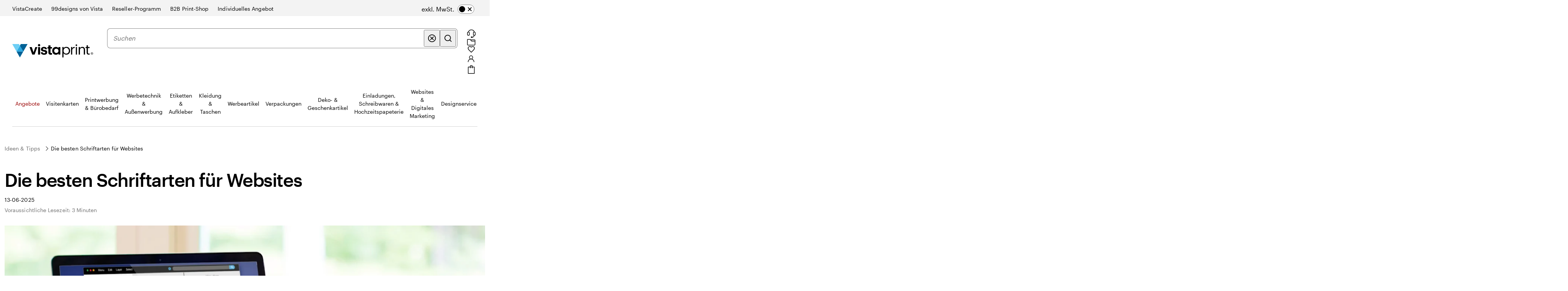

--- FILE ---
content_type: text/css
request_url: https://www.vistaprint.de/swan/v3/styles/price-bar.079ed7a8b72a43c295d80b33bc4a20b3.min.css
body_size: 691
content:
:root{--swan-price-bar:1}.swan-price-bar{font-family:var(--swan-base-font-family-primary);font-size:var(--swan-sem-font-size-standard);font-weight:var(--swan-base-font-weight-normal);letter-spacing:var(--swan-base-font-letter-spacing-100);line-height:var(--swan-base-font-line-height-500);padding:var(--swan-sem-space-4) var(--swan-sem-space-8);width:100%;color:var(--swan-sem-color-text-standard);background:var(--swan-sem-color-bg-standard);border-top:var(--swan-sem-border-width-standard) solid var(--swan-sem-color-border-standard);box-shadow:var(--swan-sem-elevation-overlay)}.swan-price-bar-inner{align-items:center;display:flex;justify-content:space-between;gap:var(--swan-comp-price-bar-inner-gap)}.swan-price-bar-banner{display:flex}.swan-price-bar-banner-segment{align-items:center;display:flex;flex:1;padding:var(--swan-comp-price-bar-segment-padding)}.swan-price-bar-banner-segment:first-of-type{padding-left:var(--swan-sem-space-none)}.swan-price-bar-banner-icon{margin-right:var(--swan-sem-space-5)}.swan-price-bar-main{display:flex;text-align:right;flex-basis:var(--swan-comp-price-bar-main-flex-basis);gap:var(--swan-comp-price-bar-main-gap);justify-content:var(--swan-comp-price-bar-main-justify-content)}.swan-price-bar-price{display:inline-flex;font-family:var(--swan-base-font-family-primary);font-size:var(--swan-sem-font-size-x2large);font-weight:var(--swan-base-font-weight-bold);letter-spacing:var(--swan-base-font-letter-spacing-025);line-height:var(--swan-base-font-line-height-200)}.swan-price-bar-price .swan-price-bar-vat{font-weight:400;opacity:.6}.swan-price-bar-price .swan-pricing-comparison{white-space:nowrap}.swan-price-bar-price .swan-pricing-comparison .swan-list-price{font-family:var(--swan-base-font-family-primary);font-size:var(--swan-sem-font-size-standard);font-weight:var(--swan-base-font-weight-normal);letter-spacing:var(--swan-base-font-letter-spacing-100);line-height:var(--swan-base-font-line-height-500)}.swan-price-bar-price-info{padding-left:var(--swan-sem-space-2)}.swan-price-bar-price-info button{display:inline-flex;min-width:var(--swan-sem-size-click-target-min-width);min-height:var(--swan-sem-size-click-target-min-height);justify-content:center;align-items:center;vertical-align:text-bottom}.swan-price-bar-price-info .swan-icon{background-color:var(--swan-sem-color-icon-subtle)}.swan-price-bar-vat{display:inline-block}.swan-price-bar-main-info-details .swan-pricing .swan-promo-code{font-weight:400!important}.swan-price-bar-coupon-callout{display:inline-block;margin-left:.6ch}.swan-price-bar-main-link{display:block;width:100%;margin:var(--swan-sem-space-none) var(--swan-sem-space-none) var(--swan-sem-space-5) var(--swan-sem-space-none);padding:var(--swan-sem-space-none);color:inherit;font-size:inherit;text-align:right;text-decoration:underline;background:var(--swan-base-color-transparent);border:var(--swan-sem-border-width-none);cursor:pointer}.swan-price-bar-main-info{position:relative}.swan-price-bar-main-info-details{display:block;width:100%}.swan-price-bar-main-info-details .swan-price-bar-main-link{display:inline-block;padding-left:calc(var(--swan-sem-space-6) - 6px);position:relative;width:auto}.swan-price-bar-main-info-details .swan-price-bar-vat+.swan-price-bar-main-link+.swan-price-bar-coupon-callout::before{background:var(--swan-sem-color-bg-strong);border-radius:var(--swan-sem-border-radius-rounded);content:"";display:inline-block;height:3px;left:calc(var(--swan-sem-space-6) - 6px - 12px);position:absolute;top:50%;transform:translateY(-50%);width:3px}.swan-price-bar-buttons{align-items:center;display:flex;gap:var(--swan-sem-space-between-actions)}.swan-price-bar-buttons .swan-price-bar-button-label{padding-right:.5ch}.swan-price-bar-buttons .swan-price-bar-button-quantity-amount{font-weight:400}@media only screen and (min-width:1024px){.swan-price-bar-buttons .swan-button.swan-btn-skin-primary{padding-left:var(--swan-sem-space-7);padding-right:var(--swan-sem-space-7)}}@media only screen and (min-width:1024px) and (max-width:1439px){.swan-price-bar:not(.swan-price-bar-show-banner) .swan-price-bar-banner-segment:not(:first-of-type){display:none}}@media only screen and (max-width:1023px){.swan-price-bar{padding:var(--swan-sem-space-5)}.swan-price-bar-banner{display:none}.swan-price-bar-quantity{display:flex;flex-direction:column;flex-grow:1;padding-right:var(--swan-sem-space-6)}.swan-price-bar-quantity-label{align-self:flex-start;text-align:left}.swan-price-bar-main{justify-content:space-between;text-align:left;width:100%}.swan-price-bar-main-link{text-align:left}}@media only screen and (max-width:767px){.swan-price-bar-main{flex-direction:column}.swan-price-bar-price{font-family:var(--swan-base-font-family-primary);font-size:var(--swan-sem-font-size-x2large);font-weight:var(--swan-base-font-weight-bold);letter-spacing:var(--swan-base-font-letter-spacing-025);line-height:var(--swan-base-font-line-height-200);justify-content:space-between}.swan-price-bar-buttons{display:flex;justify-content:space-between;margin-top:var(--swan-sem-space-3);width:100%}.swan-price-bar-buttons .swan-button:not(.swan-dialog button):first-child,.swan-price-bar-buttons .swan-listbox-input:first-child{margin-left:var(--swan-sem-space-none)}.swan-price-bar-buttons .swan-button:not(.swan-dialog button):last-of-type{flex-grow:2;margin-right:var(--swan-sem-space-none)}.swan-price-bar-buttons .swan-button:not(.swan-dialog button):only-child{margin-left:auto;margin-right:var(--swan-sem-space-none);width:100%}.swan-price-bar-buttons .swan-dropdown{margin-left:var(--swan-sem-space-none)}.swan-price-bar-buttons .swan-dropdown+.swan-button{margin-left:var(--swan-sem-space-5)}}.swan-price-bar.swan-price-bar-show-banner{color:var(--swan-sem-color-text-standard);background:var(--swan-sem-color-bg-strong);border-top-width:var(--swan-sem-border-width-none)}.swan-price-bar.swan-price-bar-show-banner .swan-price-bar-banner{justify-content:space-between;width:100%}@media only screen and (max-width:1023px){.swan-price-bar.swan-price-bar-show-banner{padding:var(--swan-sem-space-3) var(--swan-sem-space-5)}.swan-price-bar.swan-price-bar-show-banner .swan-price-bar-banner{display:flex;flex-flow:column;flex-wrap:wrap}.swan-price-bar.swan-price-bar-show-banner .swan-price-bar-main{display:none}}

--- FILE ---
content_type: text/css
request_url: https://www.vistaprint.de/swan/v3/styles/grid.393ab9dc32ba1b6be15bf4d30fc3c6d6.min.css
body_size: 1549
content:
:root{--swan-grid:1}.swan-grid-container .swan-col-1,.swan-grid-container .swan-col-10,.swan-grid-container .swan-col-11,.swan-grid-container .swan-col-12,.swan-grid-container .swan-col-2,.swan-grid-container .swan-col-3,.swan-grid-container .swan-col-4,.swan-grid-container .swan-col-5,.swan-grid-container .swan-col-6,.swan-grid-container .swan-col-7,.swan-grid-container .swan-col-8,.swan-grid-container .swan-col-9{list-style-type:none;margin-left:var(--swan-sem-space-none);margin-right:var(--swan-sem-space-none);padding:var(--swan-sem-space-none) var(--swan-internal-grid-gutter);position:relative;vertical-align:top}.swan-grid-container .swan-floating-container.swan-col-1,.swan-grid-container .swan-floating-container.swan-col-10,.swan-grid-container .swan-floating-container.swan-col-11,.swan-grid-container .swan-floating-container.swan-col-12,.swan-grid-container .swan-floating-container.swan-col-2,.swan-grid-container .swan-floating-container.swan-col-3,.swan-grid-container .swan-floating-container.swan-col-4,.swan-grid-container .swan-floating-container.swan-col-5,.swan-grid-container .swan-floating-container.swan-col-6,.swan-grid-container .swan-floating-container.swan-col-7,.swan-grid-container .swan-floating-container.swan-col-8,.swan-grid-container .swan-floating-container.swan-col-9{float:left;margin-bottom:15px;margin-left:var(--swan-sem-space-none)}.swan-grid-container .swan-floating-container.swan-floating-container-right.swan-col-1,.swan-grid-container .swan-floating-container.swan-floating-container-right.swan-col-10,.swan-grid-container .swan-floating-container.swan-floating-container-right.swan-col-11,.swan-grid-container .swan-floating-container.swan-floating-container-right.swan-col-12,.swan-grid-container .swan-floating-container.swan-floating-container-right.swan-col-2,.swan-grid-container .swan-floating-container.swan-floating-container-right.swan-col-3,.swan-grid-container .swan-floating-container.swan-floating-container-right.swan-col-4,.swan-grid-container .swan-floating-container.swan-floating-container-right.swan-col-5,.swan-grid-container .swan-floating-container.swan-floating-container-right.swan-col-6,.swan-grid-container .swan-floating-container.swan-floating-container-right.swan-col-7,.swan-grid-container .swan-floating-container.swan-floating-container-right.swan-col-8,.swan-grid-container .swan-floating-container.swan-floating-container-right.swan-col-9{float:right;margin-left:var(--swan-internal-grid-gutter);margin-right:var(--swan-sem-space-none)}.swan-grid-container{--swan-internal-grid-gutter:var(--swan-sem-space-gutter-standard);display:block;margin:0 auto;padding-left:var(--swan-sem-space-none);width:100%}.swan-grid-container.swan-grid-container-tight{--swan-internal-grid-gutter:var(--swan-sem-space-gutter-tight)}.swan-grid-container .swan-row{display:flex;flex-wrap:wrap;margin-bottom:var(--swan-sem-space-none);margin-top:var(--swan-sem-space-none);padding-left:var(--swan-sem-space-none)}.swan-grid-container .swan-row .swan-row{margin:var(--swan-sem-space-none) calc(var(--swan-internal-grid-gutter) * -1)}.swan-grid-container .swan-col-flex-column{display:flex;flex-direction:column;justify-content:space-between}.swan-grid-container .swan-col-vertically-center{align-self:center}.swan-grid-container .swan-row.swan-row-sticky{align-items:start}.swan-grid-container .swan-row.swan-row-sticky .swan-col-sticky{position:sticky;top:0;z-index:var(--swan-sem-z-index-overlay)}@media only screen and (max-width:767px){.swan-grid-container .swan-row.swan-row-sticky .swan-col-sticky.swan-col-unsticky-xs{position:static}}.swan-grid-container .swan-col-1{width:8.3333333333%}.swan-grid-container .swan-col-2{width:16.6666666667%}.swan-grid-container .swan-col-3{width:25%}.swan-grid-container .swan-col-4{width:33.3333333333%}.swan-grid-container .swan-col-5{width:41.6666666667%}.swan-grid-container .swan-col-6{width:50%}.swan-grid-container .swan-col-7{width:58.3333333333%}.swan-grid-container .swan-col-8{width:66.6666666667%}.swan-grid-container .swan-col-9{width:75%}.swan-grid-container .swan-col-10{width:83.3333333333%}.swan-grid-container .swan-col-11{width:91.6666666667%}.swan-grid-container .swan-col-12{width:100%}.swan-grid-container .swan-col-offset-0{margin-left:0}.swan-grid-container .swan-col-push-0{left:0}.swan-grid-container .swan-col-pull-0{left:0}.swan-grid-container .swan-col-offset-1{margin-left:8.3333333333%}.swan-grid-container .swan-col-push-1{left:8.3333333333%}.swan-grid-container .swan-col-pull-1{left:-8.3333333333%}.swan-grid-container .swan-col-offset-2{margin-left:16.6666666667%}.swan-grid-container .swan-col-push-2{left:16.6666666667%}.swan-grid-container .swan-col-pull-2{left:-16.6666666667%}.swan-grid-container .swan-col-offset-3{margin-left:25%}.swan-grid-container .swan-col-push-3{left:25%}.swan-grid-container .swan-col-pull-3{left:-25%}.swan-grid-container .swan-col-offset-4{margin-left:33.3333333333%}.swan-grid-container .swan-col-push-4{left:33.3333333333%}.swan-grid-container .swan-col-pull-4{left:-33.3333333333%}.swan-grid-container .swan-col-offset-5{margin-left:41.6666666667%}.swan-grid-container .swan-col-push-5{left:41.6666666667%}.swan-grid-container .swan-col-pull-5{left:-41.6666666667%}.swan-grid-container .swan-col-offset-6{margin-left:50%}.swan-grid-container .swan-col-push-6{left:50%}.swan-grid-container .swan-col-pull-6{left:-50%}.swan-grid-container .swan-col-offset-7{margin-left:58.3333333333%}.swan-grid-container .swan-col-push-7{left:58.3333333333%}.swan-grid-container .swan-col-pull-7{left:-58.3333333333%}.swan-grid-container .swan-col-offset-8{margin-left:66.6666666667%}.swan-grid-container .swan-col-push-8{left:66.6666666667%}.swan-grid-container .swan-col-pull-8{left:-66.6666666667%}.swan-grid-container .swan-col-offset-9{margin-left:75%}.swan-grid-container .swan-col-push-9{left:75%}.swan-grid-container .swan-col-pull-9{left:-75%}.swan-grid-container .swan-col-offset-10{margin-left:83.3333333333%}.swan-grid-container .swan-col-push-10{left:83.3333333333%}.swan-grid-container .swan-col-pull-10{left:-83.3333333333%}.swan-grid-container .swan-col-offset-11{margin-left:91.6666666667%}.swan-grid-container .swan-col-push-11{left:91.6666666667%}.swan-grid-container .swan-col-pull-11{left:-91.6666666667%}.swan-grid-container .swan-col-offset-12{margin-left:100%}.swan-grid-container .swan-col-push-12{left:100%}.swan-grid-container .swan-col-pull-12{left:-100%}.swan-grid-dividers.swan-grid-dividers.swan-grid-dividers .swan-row{margin:var(--swan-sem-space-none)}.swan-grid-dividers.swan-grid-dividers.swan-grid-dividers [class*=swan-col-]{border-radius:var(--swan-sem-border-radius-none);border-right:var(--swan-sem-border-width-partition) solid var(--swan-sem-color-border-partition)}.swan-grid-dividers.swan-grid-dividers.swan-grid-dividers [class*=swan-col-]:last-child{border-right:var(--swan-sem-border-width-none)}@media only screen and (max-width:767px){.swan-grid-dividers.swan-grid-dividers.swan-grid-dividers{overflow:hidden}.swan-grid-dividers.swan-grid-dividers.swan-grid-dividers [class*=swan-col-]:not([class*=swan-col-xs-]){border-bottom:var(--swan-sem-border-width-partition) solid var(--swan-sem-color-border-partition);border-right:var(--swan-sem-border-width-none)}.swan-grid-dividers.swan-grid-dividers.swan-grid-dividers [class*=swan-col-]:not([class*=swan-col-xs-]):last-child{border-bottom:var(--swan-sem-border-width-none)}}@media only screen and (min-width:1920px){.swan-grid-container.swan-grid-container .swan-col-xl-1{width:8.3333333333%}.swan-grid-container.swan-grid-container .swan-col-xl-2{width:16.6666666667%}.swan-grid-container.swan-grid-container .swan-col-xl-3{width:25%}.swan-grid-container.swan-grid-container .swan-col-xl-4{width:33.3333333333%}.swan-grid-container.swan-grid-container .swan-col-xl-5{width:41.6666666667%}.swan-grid-container.swan-grid-container .swan-col-xl-6{width:50%}.swan-grid-container.swan-grid-container .swan-col-xl-7{width:58.3333333333%}.swan-grid-container.swan-grid-container .swan-col-xl-8{width:66.6666666667%}.swan-grid-container.swan-grid-container .swan-col-xl-9{width:75%}.swan-grid-container.swan-grid-container .swan-col-xl-10{width:83.3333333333%}.swan-grid-container.swan-grid-container .swan-col-xl-11{width:91.6666666667%}.swan-grid-container.swan-grid-container .swan-col-xl-12{width:100%}.swan-grid-container.swan-grid-container .swan-col-xl-offset-0{margin-left:0}.swan-grid-container.swan-grid-container .swan-col-xl-push-0{left:0}.swan-grid-container.swan-grid-container .swan-col-xl-pull-0{left:0}.swan-grid-container.swan-grid-container .swan-col-xl-offset-1{margin-left:8.3333333333%}.swan-grid-container.swan-grid-container .swan-col-xl-push-1{left:8.3333333333%}.swan-grid-container.swan-grid-container .swan-col-xl-pull-1{left:-8.3333333333%}.swan-grid-container.swan-grid-container .swan-col-xl-offset-2{margin-left:16.6666666667%}.swan-grid-container.swan-grid-container .swan-col-xl-push-2{left:16.6666666667%}.swan-grid-container.swan-grid-container .swan-col-xl-pull-2{left:-16.6666666667%}.swan-grid-container.swan-grid-container .swan-col-xl-offset-3{margin-left:25%}.swan-grid-container.swan-grid-container .swan-col-xl-push-3{left:25%}.swan-grid-container.swan-grid-container .swan-col-xl-pull-3{left:-25%}.swan-grid-container.swan-grid-container .swan-col-xl-offset-4{margin-left:33.3333333333%}.swan-grid-container.swan-grid-container .swan-col-xl-push-4{left:33.3333333333%}.swan-grid-container.swan-grid-container .swan-col-xl-pull-4{left:-33.3333333333%}.swan-grid-container.swan-grid-container .swan-col-xl-offset-5{margin-left:41.6666666667%}.swan-grid-container.swan-grid-container .swan-col-xl-push-5{left:41.6666666667%}.swan-grid-container.swan-grid-container .swan-col-xl-pull-5{left:-41.6666666667%}.swan-grid-container.swan-grid-container .swan-col-xl-offset-6{margin-left:50%}.swan-grid-container.swan-grid-container .swan-col-xl-push-6{left:50%}.swan-grid-container.swan-grid-container .swan-col-xl-pull-6{left:-50%}.swan-grid-container.swan-grid-container .swan-col-xl-offset-7{margin-left:58.3333333333%}.swan-grid-container.swan-grid-container .swan-col-xl-push-7{left:58.3333333333%}.swan-grid-container.swan-grid-container .swan-col-xl-pull-7{left:-58.3333333333%}.swan-grid-container.swan-grid-container .swan-col-xl-offset-8{margin-left:66.6666666667%}.swan-grid-container.swan-grid-container .swan-col-xl-push-8{left:66.6666666667%}.swan-grid-container.swan-grid-container .swan-col-xl-pull-8{left:-66.6666666667%}.swan-grid-container.swan-grid-container .swan-col-xl-offset-9{margin-left:75%}.swan-grid-container.swan-grid-container .swan-col-xl-push-9{left:75%}.swan-grid-container.swan-grid-container .swan-col-xl-pull-9{left:-75%}.swan-grid-container.swan-grid-container .swan-col-xl-offset-10{margin-left:83.3333333333%}.swan-grid-container.swan-grid-container .swan-col-xl-push-10{left:83.3333333333%}.swan-grid-container.swan-grid-container .swan-col-xl-pull-10{left:-83.3333333333%}.swan-grid-container.swan-grid-container .swan-col-xl-offset-11{margin-left:91.6666666667%}.swan-grid-container.swan-grid-container .swan-col-xl-push-11{left:91.6666666667%}.swan-grid-container.swan-grid-container .swan-col-xl-pull-11{left:-91.6666666667%}.swan-grid-container.swan-grid-container .swan-col-xl-offset-12{margin-left:100%}.swan-grid-container.swan-grid-container .swan-col-xl-push-12{left:100%}.swan-grid-container.swan-grid-container .swan-col-xl-pull-12{left:-100%}}@media only screen and (min-width:1440px) and (max-width:1919px){.swan-grid-container.swan-grid-container .swan-col-lg-1{width:8.3333333333%}.swan-grid-container.swan-grid-container .swan-col-lg-2{width:16.6666666667%}.swan-grid-container.swan-grid-container .swan-col-lg-3{width:25%}.swan-grid-container.swan-grid-container .swan-col-lg-4{width:33.3333333333%}.swan-grid-container.swan-grid-container .swan-col-lg-5{width:41.6666666667%}.swan-grid-container.swan-grid-container .swan-col-lg-6{width:50%}.swan-grid-container.swan-grid-container .swan-col-lg-7{width:58.3333333333%}.swan-grid-container.swan-grid-container .swan-col-lg-8{width:66.6666666667%}.swan-grid-container.swan-grid-container .swan-col-lg-9{width:75%}.swan-grid-container.swan-grid-container .swan-col-lg-10{width:83.3333333333%}.swan-grid-container.swan-grid-container .swan-col-lg-11{width:91.6666666667%}.swan-grid-container.swan-grid-container .swan-col-lg-12{width:100%}.swan-grid-container.swan-grid-container .swan-col-lg-offset-0{margin-left:0}.swan-grid-container.swan-grid-container .swan-col-lg-push-0{left:0}.swan-grid-container.swan-grid-container .swan-col-lg-pull-0{left:0}.swan-grid-container.swan-grid-container .swan-col-lg-offset-1{margin-left:8.3333333333%}.swan-grid-container.swan-grid-container .swan-col-lg-push-1{left:8.3333333333%}.swan-grid-container.swan-grid-container .swan-col-lg-pull-1{left:-8.3333333333%}.swan-grid-container.swan-grid-container .swan-col-lg-offset-2{margin-left:16.6666666667%}.swan-grid-container.swan-grid-container .swan-col-lg-push-2{left:16.6666666667%}.swan-grid-container.swan-grid-container .swan-col-lg-pull-2{left:-16.6666666667%}.swan-grid-container.swan-grid-container .swan-col-lg-offset-3{margin-left:25%}.swan-grid-container.swan-grid-container .swan-col-lg-push-3{left:25%}.swan-grid-container.swan-grid-container .swan-col-lg-pull-3{left:-25%}.swan-grid-container.swan-grid-container .swan-col-lg-offset-4{margin-left:33.3333333333%}.swan-grid-container.swan-grid-container .swan-col-lg-push-4{left:33.3333333333%}.swan-grid-container.swan-grid-container .swan-col-lg-pull-4{left:-33.3333333333%}.swan-grid-container.swan-grid-container .swan-col-lg-offset-5{margin-left:41.6666666667%}.swan-grid-container.swan-grid-container .swan-col-lg-push-5{left:41.6666666667%}.swan-grid-container.swan-grid-container .swan-col-lg-pull-5{left:-41.6666666667%}.swan-grid-container.swan-grid-container .swan-col-lg-offset-6{margin-left:50%}.swan-grid-container.swan-grid-container .swan-col-lg-push-6{left:50%}.swan-grid-container.swan-grid-container .swan-col-lg-pull-6{left:-50%}.swan-grid-container.swan-grid-container .swan-col-lg-offset-7{margin-left:58.3333333333%}.swan-grid-container.swan-grid-container .swan-col-lg-push-7{left:58.3333333333%}.swan-grid-container.swan-grid-container .swan-col-lg-pull-7{left:-58.3333333333%}.swan-grid-container.swan-grid-container .swan-col-lg-offset-8{margin-left:66.6666666667%}.swan-grid-container.swan-grid-container .swan-col-lg-push-8{left:66.6666666667%}.swan-grid-container.swan-grid-container .swan-col-lg-pull-8{left:-66.6666666667%}.swan-grid-container.swan-grid-container .swan-col-lg-offset-9{margin-left:75%}.swan-grid-container.swan-grid-container .swan-col-lg-push-9{left:75%}.swan-grid-container.swan-grid-container .swan-col-lg-pull-9{left:-75%}.swan-grid-container.swan-grid-container .swan-col-lg-offset-10{margin-left:83.3333333333%}.swan-grid-container.swan-grid-container .swan-col-lg-push-10{left:83.3333333333%}.swan-grid-container.swan-grid-container .swan-col-lg-pull-10{left:-83.3333333333%}.swan-grid-container.swan-grid-container .swan-col-lg-offset-11{margin-left:91.6666666667%}.swan-grid-container.swan-grid-container .swan-col-lg-push-11{left:91.6666666667%}.swan-grid-container.swan-grid-container .swan-col-lg-pull-11{left:-91.6666666667%}.swan-grid-container.swan-grid-container .swan-col-lg-offset-12{margin-left:100%}.swan-grid-container.swan-grid-container .swan-col-lg-push-12{left:100%}.swan-grid-container.swan-grid-container .swan-col-lg-pull-12{left:-100%}}@media only screen and (min-width:1024px) and (max-width:1439px){.swan-grid-container.swan-grid-container .swan-col-md-1{width:8.3333333333%}.swan-grid-container.swan-grid-container .swan-col-md-2{width:16.6666666667%}.swan-grid-container.swan-grid-container .swan-col-md-3{width:25%}.swan-grid-container.swan-grid-container .swan-col-md-4{width:33.3333333333%}.swan-grid-container.swan-grid-container .swan-col-md-5{width:41.6666666667%}.swan-grid-container.swan-grid-container .swan-col-md-6{width:50%}.swan-grid-container.swan-grid-container .swan-col-md-7{width:58.3333333333%}.swan-grid-container.swan-grid-container .swan-col-md-8{width:66.6666666667%}.swan-grid-container.swan-grid-container .swan-col-md-9{width:75%}.swan-grid-container.swan-grid-container .swan-col-md-10{width:83.3333333333%}.swan-grid-container.swan-grid-container .swan-col-md-11{width:91.6666666667%}.swan-grid-container.swan-grid-container .swan-col-md-12{width:100%}.swan-grid-container.swan-grid-container .swan-col-md-offset-0{margin-left:0}.swan-grid-container.swan-grid-container .swan-col-md-push-0{left:0}.swan-grid-container.swan-grid-container .swan-col-md-pull-0{left:0}.swan-grid-container.swan-grid-container .swan-col-md-offset-1{margin-left:8.3333333333%}.swan-grid-container.swan-grid-container .swan-col-md-push-1{left:8.3333333333%}.swan-grid-container.swan-grid-container .swan-col-md-pull-1{left:-8.3333333333%}.swan-grid-container.swan-grid-container .swan-col-md-offset-2{margin-left:16.6666666667%}.swan-grid-container.swan-grid-container .swan-col-md-push-2{left:16.6666666667%}.swan-grid-container.swan-grid-container .swan-col-md-pull-2{left:-16.6666666667%}.swan-grid-container.swan-grid-container .swan-col-md-offset-3{margin-left:25%}.swan-grid-container.swan-grid-container .swan-col-md-push-3{left:25%}.swan-grid-container.swan-grid-container .swan-col-md-pull-3{left:-25%}.swan-grid-container.swan-grid-container .swan-col-md-offset-4{margin-left:33.3333333333%}.swan-grid-container.swan-grid-container .swan-col-md-push-4{left:33.3333333333%}.swan-grid-container.swan-grid-container .swan-col-md-pull-4{left:-33.3333333333%}.swan-grid-container.swan-grid-container .swan-col-md-offset-5{margin-left:41.6666666667%}.swan-grid-container.swan-grid-container .swan-col-md-push-5{left:41.6666666667%}.swan-grid-container.swan-grid-container .swan-col-md-pull-5{left:-41.6666666667%}.swan-grid-container.swan-grid-container .swan-col-md-offset-6{margin-left:50%}.swan-grid-container.swan-grid-container .swan-col-md-push-6{left:50%}.swan-grid-container.swan-grid-container .swan-col-md-pull-6{left:-50%}.swan-grid-container.swan-grid-container .swan-col-md-offset-7{margin-left:58.3333333333%}.swan-grid-container.swan-grid-container .swan-col-md-push-7{left:58.3333333333%}.swan-grid-container.swan-grid-container .swan-col-md-pull-7{left:-58.3333333333%}.swan-grid-container.swan-grid-container .swan-col-md-offset-8{margin-left:66.6666666667%}.swan-grid-container.swan-grid-container .swan-col-md-push-8{left:66.6666666667%}.swan-grid-container.swan-grid-container .swan-col-md-pull-8{left:-66.6666666667%}.swan-grid-container.swan-grid-container .swan-col-md-offset-9{margin-left:75%}.swan-grid-container.swan-grid-container .swan-col-md-push-9{left:75%}.swan-grid-container.swan-grid-container .swan-col-md-pull-9{left:-75%}.swan-grid-container.swan-grid-container .swan-col-md-offset-10{margin-left:83.3333333333%}.swan-grid-container.swan-grid-container .swan-col-md-push-10{left:83.3333333333%}.swan-grid-container.swan-grid-container .swan-col-md-pull-10{left:-83.3333333333%}.swan-grid-container.swan-grid-container .swan-col-md-offset-11{margin-left:91.6666666667%}.swan-grid-container.swan-grid-container .swan-col-md-push-11{left:91.6666666667%}.swan-grid-container.swan-grid-container .swan-col-md-pull-11{left:-91.6666666667%}.swan-grid-container.swan-grid-container .swan-col-md-offset-12{margin-left:100%}.swan-grid-container.swan-grid-container .swan-col-md-push-12{left:100%}.swan-grid-container.swan-grid-container .swan-col-md-pull-12{left:-100%}}@media only screen and (min-width:768px) and (max-width:1023px){.swan-grid-container.swan-grid-container .swan-col-sm-1{width:8.3333333333%}.swan-grid-container.swan-grid-container .swan-col-sm-2{width:16.6666666667%}.swan-grid-container.swan-grid-container .swan-col-sm-3{width:25%}.swan-grid-container.swan-grid-container .swan-col-sm-4{width:33.3333333333%}.swan-grid-container.swan-grid-container .swan-col-sm-5{width:41.6666666667%}.swan-grid-container.swan-grid-container .swan-col-sm-6{width:50%}.swan-grid-container.swan-grid-container .swan-col-sm-7{width:58.3333333333%}.swan-grid-container.swan-grid-container .swan-col-sm-8{width:66.6666666667%}.swan-grid-container.swan-grid-container .swan-col-sm-9{width:75%}.swan-grid-container.swan-grid-container .swan-col-sm-10{width:83.3333333333%}.swan-grid-container.swan-grid-container .swan-col-sm-11{width:91.6666666667%}.swan-grid-container.swan-grid-container .swan-col-sm-12{width:100%}.swan-grid-container.swan-grid-container .swan-col-sm-offset-0{margin-left:0}.swan-grid-container.swan-grid-container .swan-col-sm-push-0{left:0}.swan-grid-container.swan-grid-container .swan-col-sm-pull-0{left:0}.swan-grid-container.swan-grid-container .swan-col-sm-offset-1{margin-left:8.3333333333%}.swan-grid-container.swan-grid-container .swan-col-sm-push-1{left:8.3333333333%}.swan-grid-container.swan-grid-container .swan-col-sm-pull-1{left:-8.3333333333%}.swan-grid-container.swan-grid-container .swan-col-sm-offset-2{margin-left:16.6666666667%}.swan-grid-container.swan-grid-container .swan-col-sm-push-2{left:16.6666666667%}.swan-grid-container.swan-grid-container .swan-col-sm-pull-2{left:-16.6666666667%}.swan-grid-container.swan-grid-container .swan-col-sm-offset-3{margin-left:25%}.swan-grid-container.swan-grid-container .swan-col-sm-push-3{left:25%}.swan-grid-container.swan-grid-container .swan-col-sm-pull-3{left:-25%}.swan-grid-container.swan-grid-container .swan-col-sm-offset-4{margin-left:33.3333333333%}.swan-grid-container.swan-grid-container .swan-col-sm-push-4{left:33.3333333333%}.swan-grid-container.swan-grid-container .swan-col-sm-pull-4{left:-33.3333333333%}.swan-grid-container.swan-grid-container .swan-col-sm-offset-5{margin-left:41.6666666667%}.swan-grid-container.swan-grid-container .swan-col-sm-push-5{left:41.6666666667%}.swan-grid-container.swan-grid-container .swan-col-sm-pull-5{left:-41.6666666667%}.swan-grid-container.swan-grid-container .swan-col-sm-offset-6{margin-left:50%}.swan-grid-container.swan-grid-container .swan-col-sm-push-6{left:50%}.swan-grid-container.swan-grid-container .swan-col-sm-pull-6{left:-50%}.swan-grid-container.swan-grid-container .swan-col-sm-offset-7{margin-left:58.3333333333%}.swan-grid-container.swan-grid-container .swan-col-sm-push-7{left:58.3333333333%}.swan-grid-container.swan-grid-container .swan-col-sm-pull-7{left:-58.3333333333%}.swan-grid-container.swan-grid-container .swan-col-sm-offset-8{margin-left:66.6666666667%}.swan-grid-container.swan-grid-container .swan-col-sm-push-8{left:66.6666666667%}.swan-grid-container.swan-grid-container .swan-col-sm-pull-8{left:-66.6666666667%}.swan-grid-container.swan-grid-container .swan-col-sm-offset-9{margin-left:75%}.swan-grid-container.swan-grid-container .swan-col-sm-push-9{left:75%}.swan-grid-container.swan-grid-container .swan-col-sm-pull-9{left:-75%}.swan-grid-container.swan-grid-container .swan-col-sm-offset-10{margin-left:83.3333333333%}.swan-grid-container.swan-grid-container .swan-col-sm-push-10{left:83.3333333333%}.swan-grid-container.swan-grid-container .swan-col-sm-pull-10{left:-83.3333333333%}.swan-grid-container.swan-grid-container .swan-col-sm-offset-11{margin-left:91.6666666667%}.swan-grid-container.swan-grid-container .swan-col-sm-push-11{left:91.6666666667%}.swan-grid-container.swan-grid-container .swan-col-sm-pull-11{left:-91.6666666667%}.swan-grid-container.swan-grid-container .swan-col-sm-offset-12{margin-left:100%}.swan-grid-container.swan-grid-container .swan-col-sm-push-12{left:100%}.swan-grid-container.swan-grid-container .swan-col-sm-pull-12{left:-100%}}@media only screen and (max-width:767px){.swan-grid-container .swan-grid-container.swan-grid-container{margin:var(--swan-sem-space-none);padding-left:var(--swan-sem-space-none);padding-right:var(--swan-sem-space-none)}.swan-grid-container.swan-grid-container .swan-col-1,.swan-grid-container.swan-grid-container .swan-col-10,.swan-grid-container.swan-grid-container .swan-col-11,.swan-grid-container.swan-grid-container .swan-col-12,.swan-grid-container.swan-grid-container .swan-col-2,.swan-grid-container.swan-grid-container .swan-col-3,.swan-grid-container.swan-grid-container .swan-col-4,.swan-grid-container.swan-grid-container .swan-col-5,.swan-grid-container.swan-grid-container .swan-col-6,.swan-grid-container.swan-grid-container .swan-col-7,.swan-grid-container.swan-grid-container .swan-col-8,.swan-grid-container.swan-grid-container .swan-col-9,.swan-grid-container.swan-grid-container .swan-col-offset-0,.swan-grid-container.swan-grid-container .swan-col-offset-1,.swan-grid-container.swan-grid-container .swan-col-offset-2,.swan-grid-container.swan-grid-container .swan-col-offset-3,.swan-grid-container.swan-grid-container .swan-col-offset-4,.swan-grid-container.swan-grid-container .swan-col-offset-5,.swan-grid-container.swan-grid-container .swan-col-offset-6,.swan-grid-container.swan-grid-container .swan-col-offset-7,.swan-grid-container.swan-grid-container .swan-col-offset-8,.swan-grid-container.swan-grid-container .swan-col-offset-9,.swan-grid-container.swan-grid-container .swan-col-pull-1,.swan-grid-container.swan-grid-container .swan-col-pull-10,.swan-grid-container.swan-grid-container .swan-col-pull-11,.swan-grid-container.swan-grid-container .swan-col-pull-12,.swan-grid-container.swan-grid-container .swan-col-pull-2,.swan-grid-container.swan-grid-container .swan-col-pull-3,.swan-grid-container.swan-grid-container .swan-col-pull-4,.swan-grid-container.swan-grid-container .swan-col-pull-5,.swan-grid-container.swan-grid-container .swan-col-pull-6,.swan-grid-container.swan-grid-container .swan-col-pull-7,.swan-grid-container.swan-grid-container .swan-col-pull-8,.swan-grid-container.swan-grid-container .swan-col-pull-9,.swan-grid-container.swan-grid-container .swan-col-push-1,.swan-grid-container.swan-grid-container .swan-col-push-10,.swan-grid-container.swan-grid-container .swan-col-push-11,.swan-grid-container.swan-grid-container .swan-col-push-12,.swan-grid-container.swan-grid-container .swan-col-push-2,.swan-grid-container.swan-grid-container .swan-col-push-3,.swan-grid-container.swan-grid-container .swan-col-push-4,.swan-grid-container.swan-grid-container .swan-col-push-5,.swan-grid-container.swan-grid-container .swan-col-push-6,.swan-grid-container.swan-grid-container .swan-col-push-7,.swan-grid-container.swan-grid-container .swan-col-push-8,.swan-grid-container.swan-grid-container .swan-col-push-9{left:0;margin-left:var(--swan-sem-space-none);padding:var(--swan-sem-space-none) var(--swan-internal-grid-gutter);width:100%}.swan-grid-container.swan-grid-container .swan-col-xs-1,.swan-grid-container.swan-grid-container .swan-col-xs-10,.swan-grid-container.swan-grid-container .swan-col-xs-11,.swan-grid-container.swan-grid-container .swan-col-xs-12,.swan-grid-container.swan-grid-container .swan-col-xs-2,.swan-grid-container.swan-grid-container .swan-col-xs-3,.swan-grid-container.swan-grid-container .swan-col-xs-4,.swan-grid-container.swan-grid-container .swan-col-xs-5,.swan-grid-container.swan-grid-container .swan-col-xs-6,.swan-grid-container.swan-grid-container .swan-col-xs-7,.swan-grid-container.swan-grid-container .swan-col-xs-8,.swan-grid-container.swan-grid-container .swan-col-xs-9{padding:var(--swan-sem-space-none) var(--swan-internal-grid-gutter)}.swan-grid-container.swan-grid-container .swan-col-xs-1{width:8.3333333333%}.swan-grid-container.swan-grid-container .swan-col-xs-2{width:16.6666666667%}.swan-grid-container.swan-grid-container .swan-col-xs-3{width:25%}.swan-grid-container.swan-grid-container .swan-col-xs-4{width:33.3333333333%}.swan-grid-container.swan-grid-container .swan-col-xs-5{width:41.6666666667%}.swan-grid-container.swan-grid-container .swan-col-xs-6{width:50%}.swan-grid-container.swan-grid-container .swan-col-xs-7{width:58.3333333333%}.swan-grid-container.swan-grid-container .swan-col-xs-8{width:66.6666666667%}.swan-grid-container.swan-grid-container .swan-col-xs-9{width:75%}.swan-grid-container.swan-grid-container .swan-col-xs-10{width:83.3333333333%}.swan-grid-container.swan-grid-container .swan-col-xs-11{width:91.6666666667%}.swan-grid-container.swan-grid-container .swan-col-xs-12{width:100%}}

--- FILE ---
content_type: text/css
request_url: https://www.vistaprint.de/hub/wp-content/themes/vistaprint-ia-new/assets/dist/vp_module_toc.min.css?ver=1763743997
body_size: 1184
content:
/*!************************************************************************************************************************************!*\
  !*** css ./node_modules/css-loader/dist/cjs.js!./node_modules/sass-loader/dist/cjs.js!./assets/sass/modules/table-of-content.scss ***!
  \************************************************************************************************************************************/.swan-grid-container .swan-row.content-wrapper{display:flex;flex-wrap:nowrap;justify-content:space-between}@media screen and (max-width:1424px){.swan-grid-container .swan-row.content-wrapper{margin-left:auto;margin-right:auto;width:calc(100% - 70px)}}@media screen and (max-width:1424px) and (max-width:1024px){.swan-grid-container .swan-row.content-wrapper{width:calc(100% - 32px)}}@media (max-width:767px){.swan-grid-container .swan-row.content-wrapper{flex-wrap:wrap;width:100%}.swan-grid-container .swan-row.content-wrapper .table-of-content{margin-bottom:12px;order:1}.swan-grid-container .swan-row.content-wrapper .content{order:2}}.swan-grid-container .swan-row.content-wrapper .swan-col-8.content:not(.swan-col-offset-2){padding-right:48px}@media (max-width:1024px){.swan-grid-container .swan-row.content-wrapper .swan-col-8.content:not(.swan-col-offset-2){padding-right:24px}}@media (max-width:767px){.swan-grid-container .swan-row.content-wrapper .swan-col-8.content:not(.swan-col-offset-2){padding-right:8px}}@media (min-width:768px){.list-wrap{height:calc(100vh - 48px);overflow:scroll;scrollbar-width:none;-ms-overflow-style:none}.list-wrap::-webkit-scrollbar{display:none}}.wrap-for-scroll{position:relative}.vp-toc-wrap{height:max-content;position:sticky;top:24px}@media (max-width:767px){.vp-toc-wrap{position:static}}.vp-toc{border-left:1px solid #d3d3d3;padding-bottom:1.5px;padding-left:48px;padding-top:2px}@media (max-width:767px){.vp-toc{margin:0;max-height:0;overflow:hidden;padding-left:40px;transition:all .5s ease}.vp-toc.active{max-height:2000px;transition:all 2s ease}}.vp-toc-title{display:inline-block;position:relative}@media (max-width:767px){.vp-toc-title{cursor:pointer;margin-bottom:12px;padding-right:24px}}.vp-toc-title:after{background-image:url("data:image/svg+xml;charset=utf-8,%3Csvg xmlns='http://www.w3.org/2000/svg' width='16' height='16' fill='none' viewBox='0 0 16 16'%3E%3Cpath fill='%23121110' d='M11.862 7.06A.52.52 0 0 0 12 6.705a.52.52 0 0 0-.138-.355l-.187-.2A.44.44 0 0 0 11.34 6H4.66a.44.44 0 0 0-.335.15l-.187.2A.52.52 0 0 0 4 6.705c0 .133.05.261.138.355l3.536 3.79a.43.43 0 0 0 .326.152.43.43 0 0 0 .326-.152z'/%3E%3C/svg%3E");background-repeat:no-repeat;content:"";height:16px;opacity:0;position:absolute;right:0;top:3px;transition:all .4s ease;width:16px}@media (max-width:767px){.vp-toc-title:after{opacity:1}}.vp-toc-title.table-open:after{transform:rotate(180deg)}.vp-toc li:not(:last-child){margin-bottom:12px}.vp-toc.list-style-none{list-style:none;padding-left:36px}.vp-toc.list-style-none~.toc-marker{left:-29.5px}.vp-toc.list-style-disc li.vp-toc-no-marker a{transform:translateX(-16px)}.vp-toc.list-style-decimal li.vp-toc-no-marker a{transform:translateX(-19px)}.vp-toc a{position:relative;text-decoration:none;vertical-align:top;z-index:2}.vp-toc a:before{content:"";display:block;height:22px;left:-16px;position:absolute;top:0;width:16px}.vp-toc li.vp-toc-no-marker{list-style:none}.vp-toc li.type-video a{padding-left:30px;position:relative}.vp-toc li.type-video a:before{background-image:url([data-uri]);content:"";height:24px;left:0;position:absolute;top:-1px;width:24px}.toc-marker{height:100%;left:-41.5px;position:absolute;top:0;width:100%;z-index:1}.toc-marker path{transition:all .3s ease}@media (max-width:767px){.toc-marker{display:none}}

--- FILE ---
content_type: text/css
request_url: https://www.vistaprint.de/hub/wp-content/themes/vistaprint-ia-new/assets/dist/vp_single_post_related_articles_section.min.css?ver=1763743997
body_size: 114
content:
/*!**************************************************************************************************************************************************!*\
  !*** css ./node_modules/css-loader/dist/cjs.js!./node_modules/sass-loader/dist/cjs.js!./assets/sass/templates/single/post/related-articles.scss ***!
  \**************************************************************************************************************************************************/@media (max-width:767px){.related-articles .related-articles-wrap{gap:var(--swan-base-space-400)}}.related-articles .swan-responsive-image-wrapper{background-color:var(--swan-sem-color-bg-strong)}@media (max-width:576px){.related-articles .related-articles-image{margin-bottom:var(--swan-base-space-150)}}@media (max-width:767px){.related-articles .swan-col-12.swan-my-6{margin:0!important}}

--- FILE ---
content_type: application/javascript
request_url: https://bookends.cdn.vpsvc.com/html/statics/v10/vistaprint/de-de/header/full/hidesearch-false_hidevat-false_showstickyheader-true/dep-share/default-componentprops.js
body_size: 53467
content:
var full_header_props = {"base":{"navigation":{},"isVisualNavigation":true,"topLevelNavNodes":[],"topLevelNavNodeTests":[{"Experiment":"holiday_nav_test","Variation":"test"}],"accountLink":{"text":"Konto","url":"https://www.vistaprint.de/mein-konto/","image":{"contents":"<svg width=\"28\" height=\"28\" viewBox=\"0 0 28 28\" fill=\"none\" xmlns=\"http://www.w3.org/2000/svg\">\n<circle cx=\"13.4197\" cy=\"10.8738\" r=\"4.37382\" stroke=\"black\" stroke-width=\"1.5\"/>\n<path d=\"M5.75586 22.5005C5.75586 21.5482 5.9541 20.6053 6.33925 19.7255C6.7244 18.8457 7.28893 18.0463 8.0006 17.3729C8.71227 16.6996 9.55715 16.1654 10.487 15.801C11.4168 15.4366 12.4134 15.249 13.4199 15.249C14.4263 15.249 15.4229 15.4366 16.3528 15.801C17.2826 16.1654 18.1275 16.6996 18.8392 17.3729C19.5509 18.0463 20.1154 18.8457 20.5005 19.7255C20.8857 20.6053 21.0839 21.5482 21.0839 22.5005\" stroke=\"black\" stroke-width=\"1.5\" stroke-linecap=\"round\" stroke-linejoin=\"round\"/>\n</svg>\n"},"analyticsId":"myAccount"},"authTenant":"vistaprint","brandNavLabel":"Ähnliche Marken und Websites","brands":[{"url":"https://create.vista.com/de/","text":"VistaCreate","isCurrentBrand":false,"image":{"url":null},"analyticsId":"vistacreatede"},{"url":"https://99designs.de/","text":"99designs von Vista","isCurrentBrand":false,"image":{"url":"https://cms.cloudinary.vpsvc.com/images/c_scale,dpr_auto,f_png,h_60,q_auto,w_auto/legacy_dam/de-de/s001254049/99d-by-vistaprint-logo-002"},"analyticsId":"99designs"},{"url":"https://www.vistaprint.de/reseller-programm/","text":"Reseller-Programm","isCurrentBrand":false,"image":{"url":null},"analyticsId":"resellerprogramDE"},{"url":"https://pages.vistaprintcorporate.com/ProShop-von-Vista-Corporate-Solutions.html","text":"B2B Print-Shop","isCurrentBrand":false,"image":{"url":null},"analyticsId":"proshop"},{"url":"https://pages.vistaprintcorporate.com/meinangebot","text":"Individuelles Angebot","isCurrentBrand":false,"image":{"url":null},"analyticsId":"deals"}],"brandsDesktop":[{"url":"https://create.vista.com/de/","text":"VistaCreate","isCurrentBrand":false,"image":{"url":null},"analyticsId":"vistacreatede"},{"url":"https://99designs.de/","text":"99designs von Vista","isCurrentBrand":false,"image":{"url":"https://cms.cloudinary.vpsvc.com/images/c_scale,dpr_auto,f_png,h_36,q_auto,w_auto/legacy_dam/de-de/s001254049/99d-by-vistaprint-logo-002"},"analyticsId":"99designs"},{"url":"https://www.vistaprint.de/reseller-programm/","text":"Reseller-Programm","isCurrentBrand":false,"image":{"url":null},"analyticsId":"resellerprogramDE"},{"url":"https://pages.vistaprintcorporate.com/ProShop-von-Vista-Corporate-Solutions.html","text":"B2B Print-Shop","isCurrentBrand":false,"image":{"url":null},"analyticsId":"proshop"},{"url":"https://pages.vistaprintcorporate.com/meinangebot","text":"Individuelles Angebot","isCurrentBrand":false,"image":{"url":null},"analyticsId":"deals"}],"brandsHeading":"Besuchen Sie unsere Websites","carePhoneNumber":"030 / 567 960 69","cartLink":{"text":"Warenkorb","url":"https://www.vistaprint.de/c/","image":{"contents":"<svg width=\"28\" height=\"29\" viewBox=\"0 0 28 29\" fill=\"none\" xmlns=\"http://www.w3.org/2000/svg\">\n<g clip-path=\"url(#clip0)\">\n<path d=\"M22 8.09863H6V24.7986H22V8.09863Z\" stroke=\"black\" stroke-width=\"1.5\" stroke-miterlimit=\"10\" stroke-linecap=\"round\" stroke-linejoin=\"round\"/>\n<path d=\"M11.5 10.6002V5.5002C11.5 4.8002 12.1 4.2002 12.8 4.2002H15.4C16.1 4.2002 16.7 4.8002 16.7 5.5002V10.7002\" stroke=\"black\" stroke-width=\"1.5\" stroke-miterlimit=\"10\" stroke-linecap=\"round\" stroke-linejoin=\"round\"/>\n</g>\n<defs>\n<clipPath id=\"clip0\">\n<rect width=\"24\" height=\"24\" fill=\"white\" transform=\"translate(2 2.5)\"/>\n</clipPath>\n</defs>\n</svg>\n"},"analyticsId":"cart"},"hamburgerLabel":"Seitenmenü und Aufbau maximieren","headerLinksLabel":"Benutzerfunktionen","helpLink":{"text":"Wir sind für Sie da","url":"https://www.vistaprint.de/kundenservice/hilfe-seite/","image":{"contents":"<svg width=\"28\" height=\"28\" viewBox=\"0 0 28 28\" fill=\"none\" xmlns=\"http://www.w3.org/2000/svg\">\n<path d=\"M6.40234 9.46875C7.62744 6.26769 10.6792 4 14.25 4C17.8208 4 20.8726 6.26769 22.0977 9.46875\" stroke=\"black\" stroke-width=\"1.5\"/>\n<rect x=\"16.8125\" y=\"22.125\" width=\"1.875\" height=\"3.20312\" rx=\"0.9375\" transform=\"rotate(90 16.8125 22.125)\" fill=\"black\" stroke=\"black\" stroke-width=\"1.5\"/>\n<rect x=\"4\" y=\"9.625\" width=\"5.125\" height=\"8.75\" rx=\"2.5625\" stroke=\"black\" stroke-width=\"1.5\"/>\n<rect x=\"19.375\" y=\"9.625\" width=\"5.125\" height=\"8.75\" rx=\"2.5625\" stroke=\"black\" stroke-width=\"1.5\"/>\n<path d=\"M17.1399 22.406C16.7249 22.4512 16.4294 22.8185 16.4799 23.2263C16.5303 23.6342 16.9076 23.9282 17.3226 23.883L17.1399 22.406ZM20.2465 21.5561L20.845 22.0171L20.845 22.0171L20.2465 21.5561ZM21.4638 18.3749C20.707 18.3819 20.707 18.3816 20.707 18.3814C20.707 18.3813 20.707 18.381 20.707 18.3808C20.707 18.3805 20.707 18.3802 20.707 18.3799C20.707 18.3793 20.707 18.3789 20.707 18.3785C20.707 18.3777 20.707 18.3773 20.707 18.3773C20.707 18.3773 20.707 18.3787 20.7069 18.3816C20.7069 18.3873 20.7068 18.3987 20.7062 18.4153C20.7051 18.4486 20.7024 18.5028 20.6957 18.5749C20.6821 18.7193 20.6526 18.9335 20.5883 19.1933C20.4597 19.7135 20.1944 20.4077 19.6479 21.095L20.845 22.0171C21.5487 21.1321 21.8922 20.2356 22.0596 19.5584C22.1434 19.2195 22.1838 18.9332 22.2031 18.7268C22.2128 18.6235 22.2173 18.5397 22.2193 18.4789C22.2203 18.4485 22.2207 18.4238 22.2208 18.4052C22.2208 18.3958 22.2208 18.3881 22.2207 18.3818C22.2207 18.3787 22.2207 18.376 22.2206 18.3737C22.2206 18.3725 22.2206 18.3715 22.2206 18.3705C22.2206 18.37 22.2206 18.3696 22.2206 18.3691C22.2206 18.3689 22.2206 18.3686 22.2206 18.3685C22.2206 18.3682 22.2205 18.3679 21.4638 18.3749ZM19.6479 21.095C19.2156 21.6387 18.6019 21.9724 18.0575 22.1707C17.7899 22.2682 17.5519 22.3283 17.3831 22.3635C17.299 22.3811 17.2332 22.3923 17.1908 22.3988C17.1696 22.4021 17.1543 22.4041 17.1456 22.4053C17.1412 22.4058 17.1385 22.4062 17.1375 22.4063C17.137 22.4064 17.137 22.4064 17.1374 22.4063C17.1376 22.4063 17.1379 22.4063 17.1383 22.4062C17.1385 22.4062 17.1387 22.4062 17.139 22.4061C17.1391 22.4061 17.1394 22.4061 17.1394 22.4061C17.1397 22.4061 17.1399 22.406 17.2313 23.1445C17.3226 23.883 17.3229 23.883 17.3231 23.883C17.3232 23.883 17.3235 23.883 17.3237 23.8829C17.3241 23.8829 17.3245 23.8828 17.3249 23.8828C17.3258 23.8827 17.3268 23.8826 17.3279 23.8825C17.3302 23.8822 17.3329 23.8819 17.3361 23.8815C17.3424 23.8807 17.3506 23.8797 17.3606 23.8784C17.3805 23.8758 17.4075 23.8721 17.4409 23.867C17.5076 23.8567 17.6002 23.8408 17.7132 23.8172C17.9383 23.7702 18.2484 23.6918 18.5975 23.5646C19.2865 23.3136 20.1804 22.8531 20.845 22.0171L19.6479 21.095Z\" fill=\"black\"/>\n</svg>\n"},"analyticsId":"contactUs"},"homeUrl":"https://www.vistaprint.de/","host":"https://www.vistaprint.de","inlineLogo":{"image":{"contents":"<?xml version=\"1.0\" encoding=\"utf-8\"?>\n<!-- Generator: Adobe Illustrator 25.4.1, SVG Export Plug-In . SVG Version: 6.00 Build 0)  -->\n<svg version=\"1.1\" xmlns=\"http://www.w3.org/2000/svg\" xmlns:xlink=\"http://www.w3.org/1999/xlink\" x=\"0px\" y=\"0px\"\n\t viewBox=\"0 0 738.08 121.95\" style=\"enable-background:new 0 0 738.08 121.95;\" xml:space=\"preserve\">\n<style type=\"text/css\">\n\t.st0{fill:#006196;}\n\t.st1{fill:#2BA8E0;}\n\t.st2{fill:#6ECFF5;}\n</style>\n<g>\n\t<g>\n\t\t<path class=\"st0\" d=\"M69.72,121.95L39.05,68.29h61.34L69.72,121.95z\"/>\n\t\t<path class=\"st1\" d=\"M100.38,68.3H39.04L69.7,14.64L100.38,68.3z\"/>\n\t\t<path class=\"st0\" d=\"M78.07,0h61.34l-39.04,68.3L69.71,14.64L78.07,0z\"/>\n\t\t<path class=\"st2\" d=\"M61.34,0l8.36,14.64L39.04,68.3L0,0H61.34z\"/>\n\t</g>\n\t<g>\n\t\t<g>\n\t\t\t<path d=\"M725.71,75.34c-5.8,0-10.51,4.7-10.51,10.51c0,5.81,4.71,10.51,10.51,10.51c5.8,0,10.51-4.7,10.51-10.51\n\t\t\t\tS731.51,75.34,725.71,75.34z M725.71,94.25c-4.64,0-8.41-3.77-8.41-8.41c0-4.64,3.77-8.41,8.41-8.41c4.64,0,8.41,3.77,8.41,8.41\n\t\t\t\tC734.11,90.48,730.34,94.25,725.71,94.25z\"/>\n\t\t\t<path d=\"M730.1,83.83c0-1.91-1.33-3.05-3.82-3.05h-4.4V90.9h1.71v-4.01h1.34l3.25,4.01h2.1l-3.44-4.01\n\t\t\t\tC728.96,86.7,730.1,85.55,730.1,83.83z M723.6,85.55v-3.06h2.68c1.33,0,2.1,0.57,2.1,1.53c0,0.95-0.77,1.53-2.1,1.53H723.6z\"/>\n\t\t</g>\n\t\t<polygon points=\"193.8,76.54 177.45,27.65 157.19,27.65 182.16,96.02 203.47,96.02 228.31,27.65 210.01,27.65 \t\t\"/>\n\t\t<path d=\"M291.93,53.53c-9.93-1.44-13.2-3.14-13.2-7.45c0-4.19,3.53-7.06,9.67-7.06c3.27,0,5.69,0.66,7.42,2.01\n\t\t\tc1.74,1.36,2.78,3.41,3.3,6.23h17.38c-1.7-15.69-13.07-21.17-28.23-21.17c-13.99,0-27.06,7.06-27.06,21.3\n\t\t\tc0,13.33,7.06,18.56,25.22,21.31c9.8,1.44,13.86,3.4,13.86,8.1c0,4.71-3.4,7.45-10.72,7.45c-4.11,0-6.93-0.88-8.81-2.53\n\t\t\tc-1.88-1.65-2.83-4.07-3.22-7.14h-17.65c0.66,14.77,11.37,22.88,29.8,22.88c18.04,0,28.76-7.71,28.76-22.48\n\t\t\tC318.47,60.33,309.06,56.02,291.93,53.53z\"/>\n\t\t<path d=\"M347.71,74.21l0.01-33.11h14.34V27.67h-14.34l-0.01-15.36h-18.78l0.01,15.36h-8.74V41.1h8.74l-0.01,34.8\n\t\t\tc0,14.22,7.69,21.52,22.04,21.52c5.08,0,8.87-0.91,11.47-1.82V80.99c-2.22,0.91-4.3,1.3-7.17,1.3\n\t\t\tC350.44,82.29,347.71,79.69,347.71,74.21z\"/>\n\t\t<path d=\"M420.44,37.8c-2.96-5.42-10.47-11.71-22.79-11.71c-18.97,0-33.74,14.3-33.74,35.6c0,19.08,12.07,35.74,33.74,35.74\n\t\t\tc9.48,0,18.47-3.72,22.79-11.6v10.19h17.36V27.66h-17.36V37.8z M420.84,62.95c-0.29,3.42-1.28,6.7-3.27,9.7\n\t\t\tc-2.98,4.65-8.09,8.47-16.47,8.47c-14.19,0-19.58-12.03-19.58-19v-0.14c0-8.61,5.96-19.54,19.45-19.54\n\t\t\tc9.94,0,15.33,5.33,17.88,10.52C420.41,56.11,421.12,59.53,420.84,62.95z\"/>\n\t\t<rect x=\"234.93\" y=\"27.66\" width=\"18.74\" height=\"68.36\"/>\n\t\t<path d=\"M243.16,0.05c-4.92,0.49-8.89,4.46-9.38,9.38c-0.66,6.64,4.88,12.18,11.53,11.53c4.92-0.49,8.9-4.47,9.38-9.38\n\t\t\tC255.34,4.94,249.81-0.6,243.16,0.05z\"/>\n\t\t<path d=\"M535.23,26.99h10.86v12.3c4.32-7.72,10.21-13.09,22.51-13.48v10.21c-13.74,0.65-22.51,4.97-22.51,21.85v37.56h-10.86\n\t\t\tV26.99z\"/>\n\t\t<path d=\"M576.51,10.53c0-3.93,3.27-7.2,7.2-7.2c3.93,0,7.2,3.27,7.2,7.2c0,3.93-3.27,7.2-7.2,7.2\n\t\t\tC579.78,17.73,576.51,14.46,576.51,10.53z M578.47,26.99h10.86v68.44h-10.86V26.99z\"/>\n\t\t<path d=\"M605.34,26.99h10.86v10.86c3.14-6.41,10.73-12.04,21.99-12.04c14.13,0,24.08,7.72,24.08,27.61v42.01h-10.86V52.64\n\t\t\tc0-12.04-5.1-17.41-16.1-17.41c-10.08,0-19.11,6.41-19.11,18.71v41.48h-10.86V26.99z\"/>\n\t\t<path d=\"M677.46,78.29V36.15h-9.82v-9.16h9.82V11.42h10.86v15.57h15.97v9.16h-15.97v41.09c0,6.67,3.01,9.95,8.51,9.95\n\t\t\tc3.4,0,6.02-0.52,8.38-1.44v9.16c-2.23,0.79-4.84,1.44-9.29,1.44C683.48,96.35,677.46,89.02,677.46,78.29z\"/>\n\t\t<path d=\"M467.16,26.99v10.53l0,0c6.23-7.33,14.25-11.72,24.14-11.72c21.43,0,35.29,14.88,35.29,35.58\n\t\t\tc0,20.51-14.41,35.06-33.65,35.06c-12.27,0-21.76-5.07-25.97-12.76l0,0l0,38.27l-10.84,0V26.99L467.16,26.99z M491.34,87.21\n\t\t\tc14.71,0,24.16-11.04,24.16-25.33c0-15.78-9.45-27.06-24.16-27.06c-14.71,0-24.36,11.53-24.36,27.06\n\t\t\tC466.98,76.35,476.62,87.21,491.34,87.21z\"/>\n\t</g>\n</g>\n</svg>\n"}},"inlineNavburger":{"image":{"contents":"<svg width=\"24\" height=\"24\" viewBox=\"0 0 24 24\" fill=\"none\" xmlns=\"http://www.w3.org/2000/svg\">\n<line x1=\"5.75\" y1=\"9.25\" x2=\"18.25\" y2=\"9.25\" stroke=\"black\" stroke-width=\"1.5\" stroke-linecap=\"round\"/>\n<line x1=\"5.75\" y1=\"15.25\" x2=\"18.25\" y2=\"15.25\" stroke=\"black\" stroke-width=\"1.5\" stroke-linecap=\"round\"/>\n</svg>\n"}},"inlineSecondaryLogo":{"image":{"contents":"<?xml version=\"1.0\" encoding=\"utf-8\"?>\n<!-- Generator: Adobe Illustrator 25.4.1, SVG Export Plug-In . SVG Version: 6.00 Build 0)  -->\n<svg width=\"47\" height=\"41\" version=\"1.1\" xmlns=\"http://www.w3.org/2000/svg\" xmlns:xlink=\"http://www.w3.org/1999/xlink\" x=\"0px\" y=\"0px\"\n\t viewBox=\"0 0 579.02 439.55\" style=\"enable-background:new 0 0 579.02 439.55;\" xml:space=\"preserve\">\n<style type=\"text/css\">\n\t.st0{fill:#006196;}\n\t.st1{fill:#2BA8E0;}\n\t.st2{fill:#6ECFF5;}\n</style>\n<g>\n\t<g>\n\t\t<g>\n\t\t\t<path d=\"M568.51,392.94c-5.8,0-10.51,4.7-10.51,10.51c0,5.81,4.71,10.51,10.51,10.51c5.8,0,10.51-4.7,10.51-10.51\n\t\t\t\tS574.32,392.94,568.51,392.94z M568.51,411.85c-4.64,0-8.41-3.77-8.41-8.41c0-4.64,3.77-8.41,8.41-8.41s8.41,3.77,8.41,8.41\n\t\t\t\tC576.92,408.08,573.15,411.85,568.51,411.85z\"/>\n\t\t\t<path d=\"M572.91,401.44c0-1.91-1.33-3.05-3.82-3.05h-4.4v10.13h1.71v-4.01h1.34l3.25,4.01h2.1l-3.44-4.01\n\t\t\t\tC571.77,404.3,572.91,403.16,572.91,401.44z M566.41,403.16v-3.06h2.68c1.33,0,2.1,0.57,2.1,1.53c0,0.95-0.77,1.53-2.1,1.53\n\t\t\t\tH566.41z\"/>\n\t\t</g>\n\t\t<polygon points=\"36.6,394.14 20.26,345.26 0,345.26 24.97,413.63 46.28,413.63 71.11,345.26 52.81,345.26 \t\t\"/>\n\t\t<path d=\"M134.74,371.14c-9.93-1.44-13.2-3.14-13.2-7.45c0-4.19,3.53-7.06,9.67-7.06c3.27,0,5.69,0.66,7.42,2.01\n\t\t\tc1.74,1.36,2.78,3.41,3.3,6.23h17.38c-1.7-15.69-13.07-21.17-28.23-21.17c-13.99,0-27.06,7.06-27.06,21.3\n\t\t\tc0,13.33,7.06,18.56,25.22,21.31c9.8,1.44,13.86,3.4,13.86,8.1c0,4.71-3.4,7.45-10.72,7.45c-4.11,0-6.93-0.88-8.81-2.53\n\t\t\tc-1.88-1.65-2.83-4.07-3.22-7.14h-17.65c0.66,14.77,11.37,22.88,29.8,22.88c18.04,0,28.76-7.71,28.76-22.48\n\t\t\tC161.28,377.94,151.86,373.63,134.74,371.14z\"/>\n\t\t<path d=\"M190.51,391.82l0.01-33.11h14.34v-13.43h-14.34l-0.01-15.36h-18.78l0.01,15.36H163v13.43h8.74l-0.01,34.8\n\t\t\tc0,14.22,7.69,21.52,22.04,21.52c5.08,0,8.87-0.91,11.47-1.82V398.6c-2.22,0.91-4.3,1.3-7.17,1.3\n\t\t\tC193.25,399.9,190.51,397.29,190.51,391.82z\"/>\n\t\t<path d=\"M263.24,355.4c-2.96-5.42-10.47-11.71-22.79-11.71c-18.97,0-33.74,14.3-33.74,35.6c0,19.08,12.07,35.74,33.74,35.74\n\t\t\tc9.48,0,18.47-3.72,22.79-11.6v10.19h17.36v-68.35h-17.36V355.4z M263.64,380.56c-0.29,3.42-1.28,6.7-3.27,9.7\n\t\t\tc-2.98,4.65-8.09,8.47-16.47,8.47c-14.19,0-19.58-12.03-19.58-19v-0.14c0-8.61,5.96-19.54,19.45-19.54\n\t\t\tc9.94,0,15.33,5.33,17.88,10.52C263.22,373.72,263.93,377.13,263.64,380.56z\"/>\n\t\t<rect x=\"77.74\" y=\"345.27\" width=\"18.74\" height=\"68.36\"/>\n\t\t<path d=\"M85.96,317.66c-4.92,0.49-8.89,4.46-9.38,9.38c-0.66,6.64,4.88,12.18,11.53,11.53c4.92-0.49,8.9-4.47,9.38-9.38\n\t\t\tC98.15,322.54,92.61,317,85.96,317.66z\"/>\n\t\t<path d=\"M378.04,344.6h10.86v12.3c4.32-7.72,10.21-13.09,22.51-13.48v10.21c-13.74,0.65-22.51,4.97-22.51,21.85v37.56h-10.86\n\t\t\tV344.6z\"/>\n\t\t<path d=\"M419.31,328.14c0-3.93,3.27-7.2,7.2-7.2c3.93,0,7.2,3.27,7.2,7.2c0,3.93-3.27,7.2-7.2,7.2\n\t\t\tC422.58,335.33,419.31,332.06,419.31,328.14z M421.27,344.6h10.86v68.44h-10.86V344.6z\"/>\n\t\t<path d=\"M448.15,344.6h10.86v10.86c3.14-6.41,10.73-12.04,21.99-12.04c14.13,0,24.08,7.72,24.08,27.61v42.01h-10.86v-42.79\n\t\t\tc0-12.04-5.1-17.41-16.1-17.41c-10.08,0-19.11,6.41-19.11,18.71v41.48h-10.86V344.6z\"/>\n\t\t<path d=\"M520.27,395.9v-42.14h-9.82v-9.16h9.82v-15.57h10.86v15.57h15.97v9.16h-15.97v41.09c0,6.67,3.01,9.95,8.51,9.95\n\t\t\tc3.4,0,6.02-0.52,8.38-1.44v9.16c-2.23,0.79-4.84,1.44-9.29,1.44C526.29,413.96,520.27,406.63,520.27,395.9z\"/>\n\t\t<path d=\"M309.97,344.6l0,10.53l0,0c6.23-7.33,14.25-11.72,24.14-11.72c21.43,0,35.29,14.88,35.29,35.58\n\t\t\tc0,20.51-14.41,35.06-33.65,35.06c-12.27,0-21.76-5.07-25.97-12.76l0,0v38.27h-10.84V344.6H309.97z M334.14,404.82\n\t\t\tc14.71,0,24.16-11.04,24.16-25.33c0-15.78-9.45-27.06-24.16-27.06c-14.71,0-24.36,11.53-24.36,27.06\n\t\t\tC309.78,393.96,319.43,404.82,334.14,404.82z\"/>\n\t</g>\n\t<g>\n\t\t<path class=\"st0\" d=\"M289.85,273.48l-68.77-120.33h137.57L289.85,273.48z\"/>\n\t\t<path class=\"st1\" d=\"M358.62,153.17H221.05l68.77-120.34L358.62,153.17z\"/>\n\t\t<path class=\"st0\" d=\"M308.6,0h137.57l-87.54,153.17L289.84,32.83L308.6,0z\"/>\n\t\t<path class=\"st2\" d=\"M271.08,0l18.75,32.83l-68.77,120.34L133.51,0H271.08z\"/>\n\t</g>\n</g>\n</svg>\n"}},"locale":"de-DE","logo":{"image":{"url":"https://cms.cloudinary.vpsvc.com/image/upload/c_scale,dpr_auto,f_png,h_60,q_auto,w_auto/vistaPrint%20Logos/VistaPrint_H_Color.svg"}},"logoDescription":"VistaPrint-Logo auf Startseite","modalDialogCloseLabel":"Schließen","modalDialogBackButtonLabel":"Schaltfläche „Zurück“","myProjectsLink":{"text":"Meine Projekte","url":"https://www.vistaprint.de/mein-konto/design/meine-projekte","image":{"contents":"<svg width=\"22\" height=\"17\" viewBox=\"0 0 22 17\" fill=\"none\" xmlns=\"http://www.w3.org/2000/svg\">\n<path fill-rule=\"evenodd\" clip-rule=\"evenodd\" d=\"M21.5 13.875C21.5 14.8694 21.0689 15.5634 20.4851 15.9837C19.9396 16.3764 19.3075 16.5 18.875 16.5H2.625C1.63056 16.5 0.936647 16.0689 0.516349 15.4851C0.123586 14.9396 0 14.3075 0 13.875V1.75C0 0.783502 0.783502 0 1.75 0H7.74469C8.30074 0 8.82369 0.264253 9.15354 0.711902L9.55003 1.25H19.75C20.7165 1.25 21.5 2.0335 21.5 3V13.875ZM1.5 1.75C1.5 1.61193 1.61193 1.5 1.75 1.5H7.74469C7.82413 1.5 7.89884 1.53775 7.94596 1.6017L10.8465 5.5381C11.1763 5.98575 11.6993 6.25 12.2553 6.25H19.75C19.8885 6.25 20 6.36192 20 6.49952V13.875C20 14.3806 19.8061 14.6241 19.6086 14.7663C19.3729 14.9361 19.0675 15 18.875 15H2.625C2.11944 15 1.87585 14.8061 1.73365 14.6086C1.56391 14.3729 1.5 14.0675 1.5 13.875V1.75ZM20 4.76772V3C20 2.86193 19.8881 2.75 19.75 2.75H10.6553L12.054 4.6483C12.1012 4.71225 12.1759 4.75 12.2553 4.75H19.75C19.8349 4.75 19.9183 4.75604 20 4.76772Z\" fill=\"black\"/>\n</svg>\n"},"analyticsId":"myProjects"},"navigationLabel":"Seitenmenü und Aufbau","navigationMenuTitle":"Kategorien","navigationMenuLabel":"Alle Produkte ansehen","searchLabel":"Suchen","searchPlaceholder":"Suchen","searchTypeaheadData":{"enabled":true,"algoliaApiKey":"805e3c672ea2e1d03ffb67be37e7eef6","algoliaAppId":"A31FV0KTHH","hitsPerSearchFlyout":5,"indexPrefix":"Vistaprint_prod_Products_"},"showSearch":true,"siteHeaderResultsCountA11yText":"{{{ searchSuggestionCount }}} Vorschläge vorhanden. Verwenden Sie „Pfeil nach oben“ und „Pfeil nach unten“ zum Navigieren.","siteHeaderHelpLinkA11yText":"Klicken Sie auf „Hilfe“ oder rufen Sie uns an unter 0 3 0 . / . 5 6 7 . 9 6 0 . 6 9","skipToMainContent":"Zum Hauptinhalt springen","tenant":"vistaprint","vatToggleInclusionText":"inkl. MwSt. ","vatToggleExclusionText":"exkl. MwSt. ","vatPopTitle":"Wählen Sie eine der Optionen unten aus:","vatPopExclusionText":"Für mein Unternehmen","vatPopExclusionButtonLabel":"Preise exkl. 23 % MwSt. anzeigen","vatPopInclusionText":"Verwendung für private Zwecke","vatPopInclusionButtonLabel":"Preise inkl. 23 % MwSt. anzeigen","vatPopCloseLabel":"Schließen","vatLocale":true,"vatPop":false,"skipToAccessibilityGuideLink":{"text":"Barrierefreiheit","url":"https://www.vistaprint.de/barrierefreiheit","analyticsId":"accessibility"}},"testIds":[{"Experiment":"holiday_nav_test","Variation":"test"},{"Experiment":"eu_indoor_outdoor_rigid_signs_pdp_links_in_top_nav","Variation":"test"},{"Experiment":"eu_indoor_outdoor_rigid_signs_pdp_links_in_top_nav","Variation":"control"}],"variations":{"default":{"topLevelNavNodes":["4jXIRjTnZf2lpLxMlEZaYA","1krCsxz6tc3f2xOIEeLe1r","4lO6sZsJs7Ny3afP8FF4im","3ol4PlTVMUQFpcyyCLsXfO","2BhYB88sBvsq1cSKXjYNKK","CNGPPRrYLQUHo9gRtVyzc","3tF0RjYmAboInO2dHaf0uf","7ByHob67KGdDieXThYI8aq","2MxMj2oit2UDzZFOPZTvJh","1egZyG1xEOcrYOAcBxcQIE","3Ijod4JO1ocIFybDKKB0Gc","56g7CBxYeQo51rdRYDx7y5","D25emQfAmeBdBzhdGA3mp","U6WzkS9FFM3ZgiFH59KNv","6KcVMVgnB1VmCuD16q5Ijp"],"navigation":{"6G9wtM9PghnNq2Bim2GMzQ":{"id":"6G9wtM9PghnNq2Bim2GMzQ","theme":"","text":"Rund","url":"https://www.vistaprint.de/visitenkarten/runde-visitenkarten","analyticsId":"circleBusinessCards","image":{"url":"https://cms.cloudinary.vpsvc.com/images/c_scale,dpr_auto,f_auto,w_360/legacy_dam/de-de/S002057477/NPIB-70119-product-tile-bc-circle-002"},"startOfMx":false,"pushToNextColumn":false,"order":"3","children":[]},"365Vv8PNNBgElX0s6P3cik":{"id":"365Vv8PNNBgElX0s6P3cik","theme":"","text":"Lieferung innerhalb von 2 Tagen","url":"https://www.vistaprint.de/schnelle-lieferung/visitenkarten","analyticsId":"dpBusinessCardswith2daydelivery","isVisual":false,"image":{},"startOfMx":false,"pushToNextColumn":false,"order":"8","children":[]},"qYZ0cpc75wRNOEH469Xya":{"id":"qYZ0cpc75wRNOEH469Xya","theme":"","text":"Adressstempel","url":"https://www.vistaprint.de/einladungen-und-schreibwaren/personalisierte-stempel/rundstempel?categories=431&qty=1","analyticsId":"selfInkingStamps","isVisual":false,"image":{"url":"https://cms.cloudinary.vpsvc.com/images/c_scale,dpr_auto,f_auto,w_360/legacy_dam/de-de/S001775878/NPIB-24364-hero-stamp-002"},"startOfMx":false,"pushToNextColumn":false,"order":"3","children":[]},"1krCsxz6tc3f2xOIEeLe1r":{"id":"1krCsxz6tc3f2xOIEeLe1r","theme":"site-header-nav-skin-holiday","abTestSelection":{"hideIn":[],"showIn":[],"version":1},"text":"Weihnachten","url":"https://www.vistaprint.de/personalisierte-weihnachtsgeschenke","analyticsId":"personalisedchristmasgifts","isVisual":false,"image":{"url":"https://cms.cloudinary.vpsvc.com/images/c_scale,dpr_auto,f_auto,w_360/legacy_dam/de-de/S001510280/MXP-3991-holidayHub-SWStile-001?cb=2a4fa381b03606c5976be62c433a0f974d7722e6"},"startDate":"2026-02-02T23:00:00.000Z","startOfMx":false,"pushToNextColumn":false,"order":"1","children":["3q8OGZYjYi9jvO24kp60vQ","1zbCv9Fe6KY3YwMYLhY3qD","6W4pwAJQURFrrjHCBi7Yss","67uslPKIuQupXqyN1zYN5n","6c61rC7Vfz0m6tcNpYfPS6","1WL4UH22mVX2F5uC6oh5Ap","01vhUghiAhQ3QPyZjw3sgm","4ubIYV67Wl2stGIwocGkrE","5VPW8BiASameLmzNhGV4if","3yUsl03QO7sYTdMS58Wkmw"],"seeAllMinimal":"Alle ansehen","seeAllCategory":"Alle Produkte in der Kategorie Weihnachten ansehen"},"7Ljsc4HemJPCcuGqlyxPMS":{"id":"7Ljsc4HemJPCcuGqlyxPMS","theme":"","text":"Personalisierte Weihnachtskugel","url":"https://www.vistaprint.de/fotogeschenke/personalisierte-weihnachtskugeln","analyticsId":"personalizedChristmasBaubles","image":{"url":"https://cms.cloudinary.vpsvc.com/images/c_scale,dpr_auto,f_auto,w_360/legacy_dam/de-de/S001968368/NPIB-57852-ornament-christmas-bauble-overview-001"},"startOfMx":false,"pushToNextColumn":false,"order":"3","children":[]},"1F1bjqVqz7G1dltvWuJS0R":{"id":"1F1bjqVqz7G1dltvWuJS0R","theme":"","text":"Folienprägung","url":"https://www.vistaprint.de/visitenkarten/visitenkarten-mit-folienpraegung","analyticsId":"raisedFoilBusinessCards","isVisual":false,"image":{"url":"https://cms.cloudinary.vpsvc.com/images/c_scale,dpr_auto,f_auto,w_360/legacy_dam/de-de/S001585765/MXP12225-BC-raised-foil-EU-T5-001?cb=422c2cab760ea8768ee26d428c230c5fbdaef144"},"startOfMx":false,"pushToNextColumn":false,"order":"2","children":[]},"obNxywwVxhfJppYpoDUQk":{"id":"obNxywwVxhfJppYpoDUQk","theme":"","text":"Mit Farbkern ","url":"https://www.vistaprint.de/visitenkarten/visitenkarten-mit-farbkern","analyticsId":"tripleLayerBusinessCards","isVisual":false,"image":{"url":"https://cms.cloudinary.vpsvc.com/images/c_scale,dpr_auto,f_auto,w_360/legacy_dam/de-de/S001575784/MXP12216-EU-TripleLayer-T5-category-001?cb=803f9fb2c5a5da54b88331900f610aba1213266e"},"startOfMx":false,"pushToNextColumn":false,"order":"3","children":[]},"4FCKKgrcxTNAVZwPhDEfes":{"id":"4FCKKgrcxTNAVZwPhDEfes","theme":"","text":"Premium-Veredelungen","url":"https://www.vistaprint.de/visitenkarten/premium-veredelungen","analyticsId":"premiumFinisheBusinessCards","isVisual":false,"image":{"url":"https://cms.cloudinary.vpsvc.com/images/c_scale,dpr_auto,f_auto,w_360/legacy_dam/de-de/S001954537/NPIB-55836-product-tile-spot-UV-matte-silver-raised-foil-001"},"startOfMx":false,"pushToNextColumn":false,"order":"5","children":["45uE67R18Bf6IfliDjYRH1","yyqYWMEUBRaYG9Vm14OdI","1F1bjqVqz7G1dltvWuJS0R","obNxywwVxhfJppYpoDUQk"],"seeAllMinimal":"Alle ansehen","seeAllCategory":"Alle Produkte in der Kategorie Premium-Veredelungen ansehen"},"10rb4EiL8JFLEKgTJgUHpR":{"id":"10rb4EiL8JFLEKgTJgUHpR","theme":"","text":"QR-Code","url":"https://www.vistaprint.de/visitenkarten/qr-code","analyticsId":"qrCodeBusinessCards","isVisual":false,"image":{"url":"https://cms.cloudinary.vpsvc.com/images/c_scale,dpr_auto,f_auto,w_360/legacy_dam/de-de/S001426175/MXP194-BC-CAT-T5-qr-001?cb=91d8bfcc019552207fba05d2e4ebbcf99c8ae3dc"},"startOfMx":false,"pushToNextColumn":false,"order":"0","children":[]},"4WRZneaYlDnAd2HyD5LV3v":{"id":"4WRZneaYlDnAd2HyD5LV3v","theme":"","text":"Bonuskarten","url":"https://www.vistaprint.de/marketingmaterial/bonus-karten","analyticsId":"loyaltyCards","image":{"url":"https://cms.cloudinary.vpsvc.com/images/c_scale,dpr_auto,f_auto,w_360/legacy_dam/de-de/S001557163/BCMX12275-BC-CAT-T5-loyalty-001?cb=5ee2d9adf0eaadb67088fd0d91b70f89d1be68e2"},"startOfMx":false,"pushToNextColumn":false,"order":"1","children":[]},"2oFs9eQSTwfYA45FNy5URt":{"id":"2oFs9eQSTwfYA45FNy5URt","theme":"","text":"Terminkarten","url":"https://www.vistaprint.de/marketingmaterial/terminkarten","analyticsId":"appointmentCards","image":{"url":"https://cms.cloudinary.vpsvc.com/images/c_scale,dpr_auto,f_auto,w_360/legacy_dam/de-de/S001362399/tile-bc-uncoated-001?cb=e1a97bc3cb3731017af183ac6c40164301d111ef"},"startOfMx":false,"pushToNextColumn":false,"order":"2","children":[]},"49LrkXvQKvGE7aeaoEPiO5":{"id":"49LrkXvQKvGE7aeaoEPiO5","theme":"","text":"Kunststoffkarten ","url":"https://www.vistaprint.de/visitenkarten/plastikkarten","analyticsId":"plasticBusinessCards","isVisual":false,"image":{"url":"https://cms.cloudinary.vpsvc.com/images/c_scale,dpr_auto,f_auto,w_360/legacy_dam/de-de/S001373865/BCMX353-BC-CAT-T5-plastic-001"},"startOfMx":false,"pushToNextColumn":false,"order":"3","children":[]},"2Sor3zb5PSINjiinkWBg2L":{"id":"2Sor3zb5PSINjiinkWBg2L","theme":"","text":"Visitenkarten kreativ nutzen","url":"https://www.vistaprint.de/visitenkarten/visitenkarten-kreativ-nutzen","analyticsId":"useCasesBusinessCards","isVisual":false,"image":{"url":"https://cms.cloudinary.vpsvc.com/images/c_scale,dpr_auto,f_auto,w_360/legacy_dam/de-de/S001899067/NPIB-42985-Somewhere-cafe-loyalty-card-001"},"startOfMx":true,"pushToNextColumn":false,"order":"6","children":["10rb4EiL8JFLEKgTJgUHpR","4WRZneaYlDnAd2HyD5LV3v","2oFs9eQSTwfYA45FNy5URt","49LrkXvQKvGE7aeaoEPiO5"],"seeAllMinimal":"Alle ansehen","seeAllCategory":"Alle Produkte in der Kategorie Visitenkarten kreativ nutzen ansehen"},"7jm0UB3OR5Yi5X9rkfAqbV":{"id":"7jm0UB3OR5Yi5X9rkfAqbV","theme":"","text":"Holz","url":"https://www.vistaprint.de/visitenkarten/visitenkartenstaender-aus-holz","analyticsId":"woodenBusinessCardHolders","isVisual":false,"image":{"url":"https://cms.cloudinary.vpsvc.com/images/c_scale,dpr_auto,f_auto,w_360/legacy_dam/de-de/S001581841/MXP16508-Wooden-BCH-NPI-EU-Family-Page?cb=f343c8e12e74fe9e0baf96cd2347cb274f16e572"},"startOfMx":false,"pushToNextColumn":false,"order":"0","children":[]},"55KdlbmS6xc8Is5vaCq77V":{"id":"55KdlbmS6xc8Is5vaCq77V","theme":"","text":"Marmor","url":"https://www.vistaprint.de/visitenkarten/etuis/marmor-visitenkartenstaender","analyticsId":"marbleBusinessCardHolder","image":{"url":"https://cms.cloudinary.vpsvc.com/images/c_scale,dpr_auto,f_auto,w_360/legacy_dam/de-de/S001618173/MXP16526-Marble-BCH-overview-tile-001?cb=587d162a20bf0968d0dbbfc01b918976d4e7fad1"},"startOfMx":false,"pushToNextColumn":false,"order":"1","children":[]},"1b9FlgzQshcw03rhBiD4bi":{"id":"1b9FlgzQshcw03rhBiD4bi","theme":"","text":"Gold","url":"https://www.vistaprint.de/visitenkarten/etuis/gold","analyticsId":"goldBusinessCardHolders","image":{"url":"https://cms.cloudinary.vpsvc.com/images/c_scale,dpr_auto,f_auto,w_360/legacy_dam/de-de/S001593950/MXP16517-Golden-BCH-NPI-EU-Overview-tile?cb=fb289be8ecbc444bfe4e56936e205a93aa879c90"},"startOfMx":false,"pushToNextColumn":false,"order":"2","children":[]},"562POv3bGhaj4Ate7hlBiY":{"id":"562POv3bGhaj4Ate7hlBiY","theme":"","text":"Visitenkartenhalter","url":"https://www.vistaprint.de/visitenkarten/etuis","analyticsId":"businessCardHolders","isVisual":false,"image":{"url":"https://cms.cloudinary.vpsvc.com/images/c_scale,dpr_auto,f_auto,w_360/legacy_dam/de-de/S001899161/NPIB-42985-Supershoot-Stills-PonPoke-RCBC-001"},"startOfMx":false,"pushToNextColumn":false,"order":"7","children":["7jm0UB3OR5Yi5X9rkfAqbV","55KdlbmS6xc8Is5vaCq77V","1b9FlgzQshcw03rhBiD4bi"],"seeAllMinimal":"Alle ansehen","seeAllCategory":"Alle Produkte in der Kategorie Visitenkartenhalter ansehen"},"7lbtTRR6kqk8VHnEJ6VCi6":{"id":"7lbtTRR6kqk8VHnEJ6VCi6","theme":"","text":"Lieferung am nächsten Tag","url":"https://www.vistaprint.de/visitenkarten/24-std-druck","analyticsId":"fastShippingBusinessCardsDe","isVisual":false,"image":{"url":"https://cms.cloudinary.vpsvc.com/images/c_scale,dpr_auto,f_auto,w_360/legacy_dam/de-de/S002057509/NPIB-76668-default-tile-bc-001"},"startOfMx":false,"pushToNextColumn":false,"order":"1","children":[]},"1RBxe26RQdqCeTW0NNjE4T":{"id":"1RBxe26RQdqCeTW0NNjE4T","theme":"","text":"Business-Musterset – gratis","url":"https://www.vistaprint.de/business-musterset-gratis","analyticsId":"businessSampleKit","isVisual":false,"image":{"url":"https://cms.cloudinary.vpsvc.com/images/c_scale,dpr_auto,f_auto,w_360/legacy_dam/de-de/S001800388/NPIB-32217-SmaplekitRevamp-AllProducts-Grid-001"},"startOfMx":false,"pushToNextColumn":false,"order":"9","children":[]},"64BG7uhMyIrUko8vrUyTS0":{"id":"64BG7uhMyIrUko8vrUyTS0","theme":"","text":"Standard","url":"https://www.vistaprint.de/visitenkarten/standard","analyticsId":"standardBusinessCards","image":{"url":"https://cms.cloudinary.vpsvc.com/images/c_scale,dpr_auto,f_auto,w_360/legacy_dam/de-de/S002050720/NPIB-74518-product-tile-BC-002"},"startOfMx":false,"pushToNextColumn":false,"order":"0","children":[]},"4GFWSfUn8WbQFD6f4JbXoI":{"id":"4GFWSfUn8WbQFD6f4JbXoI","theme":"","text":"Abgerundete Ecken","url":"https://www.vistaprint.de/visitenkarten/abgerundete-ecken","analyticsId":"roundedCornerBusinessCards","isVisual":false,"image":{"url":"https://cms.cloudinary.vpsvc.com/images/c_scale,dpr_auto,f_auto,w_360/legacy_dam/de-de/S002050707/NPIB-74518-product-tile-BC-001"},"startOfMx":false,"pushToNextColumn":false,"order":"1","children":[]},"67xA2tcMqTSUUCAeWA2RLe":{"id":"67xA2tcMqTSUUCAeWA2RLe","theme":"","text":"Hochglanz","url":"https://www.vistaprint.de/visitenkarten/hochglanz","analyticsId":"glossyBusinessCards","image":{"url":"https://cms.cloudinary.vpsvc.com/images/c_scale,dpr_auto,f_auto,w_360/legacy_dam/de-de/S001368903/tile-bc-glossy-001"},"startOfMx":false,"pushToNextColumn":false,"order":"2","children":[]},"4Fuv0zuWQvH0KPgjSiHIos":{"id":"4Fuv0zuWQvH0KPgjSiHIos","theme":"","text":"Matt","url":"https://www.vistaprint.de/visitenkarten/matt","analyticsId":"matteBusinessCards","image":{"url":"https://cms.cloudinary.vpsvc.com/images/c_scale,dpr_auto,f_auto,w_360/legacy_dam/de-de/S001408942/bc-matte-008"},"startOfMx":false,"pushToNextColumn":false,"order":"3","children":[]},"6cyEivTprE3ahl8utXedqB":{"id":"6cyEivTprE3ahl8utXedqB","theme":"","text":"Standard","url":"https://www.vistaprint.de/visitenkarten/standard","analyticsId":"standardBusinessCards","isVisual":false,"image":{"url":"https://cms.cloudinary.vpsvc.com/images/c_scale,dpr_auto,f_auto,w_360/legacy_dam/de-de/S002050720/NPIB-74518-product-tile-BC-002"},"startOfMx":false,"pushToNextColumn":false,"order":"0","children":[]},"1zZRXSd4m6N8vtUD0B7mrB":{"id":"1zZRXSd4m6N8vtUD0B7mrB","theme":"","text":"Abgerundete Ecken","url":"https://www.vistaprint.de/visitenkarten/abgerundete-ecken","analyticsId":"roundedCornerBusinessCards","isVisual":false,"image":{"url":"https://cms.cloudinary.vpsvc.com/images/c_scale,dpr_auto,f_auto,w_360/legacy_dam/de-de/S002050707/NPIB-74518-product-tile-BC-001"},"startOfMx":false,"pushToNextColumn":false,"order":"1","children":[]},"1VqDOkFTqyqafb9nK7mSzI":{"id":"1VqDOkFTqyqafb9nK7mSzI","theme":"","text":"Quadratisch","url":"https://www.vistaprint.de/visitenkarten/quadratische","analyticsId":"squareBusinessCards","isVisual":false,"image":{"url":"https://cms.cloudinary.vpsvc.com/images/c_scale,dpr_auto,f_auto,w_360/legacy_dam/de-de/S002050740/NPIB-74518-product-tile-BC-003"},"startOfMx":false,"pushToNextColumn":false,"order":"2","children":[]},"4YvZchASUM8Egme9XIMLoB":{"id":"4YvZchASUM8Egme9XIMLoB","theme":"","text":"Schmal","url":"https://www.vistaprint.de/visitenkarten/schmal","analyticsId":"slimBusinessCards","isVisual":false,"image":{"url":"https://cms.cloudinary.vpsvc.com/images/c_scale,dpr_auto,f_auto,w_360/legacy_dam/de-de/S002050749/NPIB-74518-product-tile-BC-004"},"startOfMx":false,"pushToNextColumn":false,"order":"4","children":[]},"3ro3ioNnV4El14frOoxKle":{"id":"3ro3ioNnV4El14frOoxKle","theme":"","text":"Klappformat","url":"https://www.vistaprint.de/visitenkarten/klappformat","analyticsId":"foldedBusinessCards","isVisual":false,"image":{"url":"https://cms.cloudinary.vpsvc.com/images/c_scale,dpr_auto,f_auto,w_360/legacy_dam/de-de/S002050781/NPIB-74518-product-tile-BC-005"},"startOfMx":false,"pushToNextColumn":false,"order":"5","children":[]},"1eB4CB3kSWDcTbNnw2pW5l":{"id":"1eB4CB3kSWDcTbNnw2pW5l","theme":"","text":"Formen","url":"https://www.vistaprint.de/visitenkarten/formen","analyticsId":"shapesBusinessCards","isVisual":false,"image":{"url":"https://cms.cloudinary.vpsvc.com/images/c_scale,dpr_auto,f_auto,w_360/legacy_dam/de-de/S001803694/NPIB-34422-Business-Card-Tile-002"},"startOfMx":false,"pushToNextColumn":false,"order":"0","children":["6cyEivTprE3ahl8utXedqB","1zZRXSd4m6N8vtUD0B7mrB","1VqDOkFTqyqafb9nK7mSzI","6G9wtM9PghnNq2Bim2GMzQ","4YvZchASUM8Egme9XIMLoB","3ro3ioNnV4El14frOoxKle"],"seeAllMinimal":"Alle ansehen","seeAllCategory":"Alle Produkte in der Kategorie Formen ansehen"},"5djYILbpJEVjlGJj5vHFRE":{"id":"5djYILbpJEVjlGJj5vHFRE","theme":"","text":"Matt","url":"https://www.vistaprint.de/visitenkarten/matt","analyticsId":"matteBusinessCards","isVisual":false,"image":{"url":"https://cms.cloudinary.vpsvc.com/images/c_scale,dpr_auto,f_auto,w_360/legacy_dam/de-de/S001408942/bc-matte-008"},"startOfMx":false,"pushToNextColumn":false,"order":"0","children":[]},"18uIT0zJ2gxbUu8deACiCv":{"id":"18uIT0zJ2gxbUu8deACiCv","theme":"","text":"Hochglanz","url":"https://www.vistaprint.de/visitenkarten/hochglanz","analyticsId":"glossyBusinessCards","isVisual":false,"image":{"url":"https://cms.cloudinary.vpsvc.com/images/c_scale,dpr_auto,f_auto,w_360/legacy_dam/de-de/S001368903/tile-bc-glossy-001"},"startOfMx":false,"pushToNextColumn":false,"order":"1","children":[]},"33YlK1EweqKmhYTH168XhP":{"id":"33YlK1EweqKmhYTH168XhP","theme":"","text":"Standardpapiersorten","url":"https://www.vistaprint.de/visitenkarten/standardpapiersorten","analyticsId":"basicPapersBusinessCards","isVisual":false,"image":{"url":"https://cms.cloudinary.vpsvc.com/images/c_scale,dpr_auto,f_auto,w_360/legacy_dam/de-de/S001954519/NPIB-55836-product-tile-matte-rounded-corners-glossy-001"},"startOfMx":false,"pushToNextColumn":true,"order":"2","children":["5djYILbpJEVjlGJj5vHFRE","18uIT0zJ2gxbUu8deACiCv"],"seeAllMinimal":"Alle ansehen","seeAllCategory":"Alle Produkte in der Kategorie Standardpapiersorten ansehen"},"1ycb1HQJxyWnSsBJTKmecU":{"id":"1ycb1HQJxyWnSsBJTKmecU","theme":"","text":"Soft-Touch-Papier","url":"https://www.vistaprint.de/visitenkarten/soft-touch","analyticsId":"softTouchBusinessCards","isVisual":false,"image":{"url":"https://cms.cloudinary.vpsvc.com/images/c_scale,dpr_auto,f_auto,w_360/legacy_dam/de-de/S001408911/BC-soft-touch-003?cb=930140b82ede39851120db21ab302da4d07f0cee"},"startOfMx":false,"pushToNextColumn":false,"order":"0","children":[]},"695wk28oIm3QmIjUldSQrP":{"id":"695wk28oIm3QmIjUldSQrP","theme":"","text":"Perlglanzpapier","url":"https://www.vistaprint.de/visitenkarten/perlglanz","analyticsId":"pearlBusinessCards","isVisual":false,"image":{"url":"https://cms.cloudinary.vpsvc.com/images/c_scale,dpr_auto,f_auto,w_360/legacy_dam/de-de/S001367976/tile-bc-pearl-001?cb=99883251b598ee79f4686898998153c899da6a43"},"startOfMx":false,"pushToNextColumn":false,"order":"1","children":[]},"3t6iUZ24qskezNZOBXV7WG":{"id":"3t6iUZ24qskezNZOBXV7WG","theme":"","text":"Leinen ","url":"https://www.vistaprint.de/visitenkarten/leinen","analyticsId":"linenBusinessCards","isVisual":false,"image":{"url":"https://cms.cloudinary.vpsvc.com/images/c_scale,dpr_auto,f_auto,w_360/legacy_dam/de-de/S001368040/BC-CAT-T5-linen-002?cb=74e9c91f445669729b66617289b3b9470ffd9997"},"startOfMx":false,"pushToNextColumn":false,"order":"2","children":[]},"74SbI8chPbeHPM3CGXReXY":{"id":"74SbI8chPbeHPM3CGXReXY","theme":"","text":"Strukturpapier","url":"https://www.vistaprint.de/visitenkarten/strukturpapier","analyticsId":"texturedUncoatedBusinessCards","isVisual":false,"image":{"url":"https://cms.cloudinary.vpsvc.com/images/c_scale,dpr_auto,f_auto,w_360/legacy_dam/de-de/S001369136/BCMX346-BC-T5-naturalTexture-001?cb=1b7a279eff5defb482531b068a718da3e23bf9ce"},"startOfMx":false,"pushToNextColumn":false,"order":"3","children":[]},"71PiLiMFrISjfklilp9dQe":{"id":"71PiLiMFrISjfklilp9dQe","theme":"","text":"Wasserfest","url":"https://www.vistaprint.de/visitenkarten/robust","analyticsId":"durableBusinessCards","isVisual":false,"image":{"url":"https://cms.cloudinary.vpsvc.com/images/c_scale,dpr_auto,f_auto,w_360/legacy_dam/de-de/S001476595/MXP1484-durable-t5-cat-001?cb=6469e53f9d963192b58eb1aca415659bd5bb4c2f"},"startOfMx":false,"pushToNextColumn":false,"order":"4","children":[]},"2kxkMPCyQdBb8J9ardEBK5":{"id":"2kxkMPCyQdBb8J9ardEBK5","theme":"","text":"Letterpress","url":"https://www.vistaprint.de/visitenkarten/letterpress","analyticsId":"letterpressBusinessCards","isVisual":false,"image":{"url":"https://cms.cloudinary.vpsvc.com/images/c_scale,dpr_auto,f_auto,w_360/legacy_dam/de-de/S001840360/NPIB-40090-product-tile-letter-press-BC-001"},"startOfMx":false,"pushToNextColumn":false,"order":"5","children":[]},"3ftLbcyWuOAlA5NZVpvypg":{"id":"3ftLbcyWuOAlA5NZVpvypg","theme":"","text":"Besondere Texturen","url":"https://www.vistaprint.de/visitenkarten/besondere-texturen","analyticsId":"uniqueTexturesBusinessCards","isVisual":false,"image":{"url":"https://cms.cloudinary.vpsvc.com/images/c_scale,dpr_auto,f_auto,w_360/legacy_dam/de-de/S001954482/NPIB-55836-product-tile-BC-uncoated-linen-001"},"startOfMx":false,"pushToNextColumn":false,"order":"3","children":["1ycb1HQJxyWnSsBJTKmecU","695wk28oIm3QmIjUldSQrP","3t6iUZ24qskezNZOBXV7WG","74SbI8chPbeHPM3CGXReXY","71PiLiMFrISjfklilp9dQe","2kxkMPCyQdBb8J9ardEBK5"],"seeAllMinimal":"Alle ansehen","seeAllCategory":"Alle Produkte in der Kategorie Besondere Texturen ansehen"},"4pyug2eFsiUGEnu5885vSw":{"id":"4pyug2eFsiUGEnu5885vSw","theme":"","text":"Naturpapier","url":"https://www.vistaprint.de/visitenkarten/naturpapier","analyticsId":"naturalUncoatedBusinessCards","isVisual":false,"image":{"url":"https://cms.cloudinary.vpsvc.com/images/c_scale,dpr_auto,f_auto,w_360/legacy_dam/de-de/S001664169/NPIB-3478-product-tile-appointment-cards-natural-uncoated-001?cb=23f7aa78c25f87e06c8825042deab22f8d5da86b"},"startOfMx":false,"pushToNextColumn":false,"order":"0","children":[]},"k97IPupokrc71TnsOfGHt":{"id":"k97IPupokrc71TnsOfGHt","theme":"","text":"Bambus ","url":"https://www.vistaprint.de/visitenkarten/bambuspapier-visitenkarten","analyticsId":"bambooBusinessCards","isVisual":false,"image":{"url":"https://cms.cloudinary.vpsvc.com/images/c_scale,dpr_auto,f_auto,w_360/legacy_dam/de-de/S001724804/NPIB-3082-product-tile-bamboo-BC-EU-001"},"startOfMx":false,"pushToNextColumn":false,"order":"1","children":[]},"4KjMtajltKmzc5pPYI6plx":{"id":"4KjMtajltKmzc5pPYI6plx","theme":"","text":"Cotton-Papier","url":"https://www.vistaprint.de/visitenkarten/cotton-visitenkarten","analyticsId":"cottonBusinessCards","isVisual":false,"image":{"url":"https://cms.cloudinary.vpsvc.com/images/c_scale,dpr_auto,f_auto,w_360/legacy_dam/de-de/S001409668/BCMX284-Cotton_business_cards_001?cb=5dc58006a633b59f1d724f9115265d52468e6a6a"},"startOfMx":false,"pushToNextColumn":false,"order":"2","children":[]},"nX2dcNEIsGgn6cPj68nFb":{"id":"nX2dcNEIsGgn6cPj68nFb","theme":"","text":"Recycling matt","url":"https://www.vistaprint.de/visitenkarten/mattes-recyclingpapier","analyticsId":"recycledMatteBusinessCards","isVisual":false,"image":{"url":"https://cms.cloudinary.vpsvc.com/images/c_scale,dpr_auto,f_auto,w_360/legacy_dam/de-de/S001367514/BC-CAT-T5-recycledMatte-002?cb=4c951fb5516e7b928b9cb88ece9e7e3b6f14fe5a"},"startOfMx":false,"pushToNextColumn":false,"order":"3","children":[]},"1U5DoGi7rlvyxkS47Ct65Y":{"id":"1U5DoGi7rlvyxkS47Ct65Y","theme":"","text":"Papier mit Hanffaser-Anteil","url":"https://www.vistaprint.de/visitenkarten/hanfpapier","analyticsId":"hempBusinessCards","isVisual":false,"image":{"url":"https://cms.cloudinary.vpsvc.com/images/c_scale,dpr_auto,f_auto,w_360/legacy_dam/de-de/S001428028/MXP654-bc-hemp-001?cb=dd51c68e1c17fd5fdd7c3f1cb905067f5fadebf9"},"startOfMx":false,"pushToNextColumn":false,"order":"4","children":[]},"2BBgCyHB8W2GhYAevHCBhX":{"id":"2BBgCyHB8W2GhYAevHCBhX","theme":"","text":"Kraftpapier","url":"https://www.vistaprint.de/visitenkarten/kraftpapier","analyticsId":"kraftBusinessCards","isVisual":false,"image":{"url":"https://cms.cloudinary.vpsvc.com/images/c_scale,dpr_auto,f_auto,w_360/legacy_dam/de-de/S001369962/BCMX344-BC-T5-kraft-001?cb=54f9dbf8dff68e19da0b50154f1e6957ad068832"},"startOfMx":false,"pushToNextColumn":false,"order":"5","children":[]},"58Rx2t0wYLyQxvORJp7AtI":{"id":"58Rx2t0wYLyQxvORJp7AtI","theme":"","text":"Naturpapiere","url":"https://www.vistaprint.de/visitenkarten/naturpapiere","analyticsId":"naturalPapersBusinessCards","isVisual":false,"image":{"url":"https://cms.cloudinary.vpsvc.com/images/c_scale,dpr_auto,f_auto,w_360/legacy_dam/de-de/S001954499/NPIB-55836-product-tile-BC-kraft-natural-uncoated-001"},"startOfMx":false,"pushToNextColumn":false,"order":"4","children":["4pyug2eFsiUGEnu5885vSw","k97IPupokrc71TnsOfGHt","4KjMtajltKmzc5pPYI6plx","nX2dcNEIsGgn6cPj68nFb","1U5DoGi7rlvyxkS47Ct65Y","2BBgCyHB8W2GhYAevHCBhX"],"seeAllMinimal":"Alle ansehen","seeAllCategory":"Alle Produkte in der Kategorie Naturpapiere ansehen"},"45uE67R18Bf6IfliDjYRH1":{"id":"45uE67R18Bf6IfliDjYRH1","theme":"","text":"Spotlack","url":"https://www.vistaprint.de/visitenkarten/praegedruck","analyticsId":"spotUVBusinessCards","isVisual":false,"image":{"url":"https://cms.cloudinary.vpsvc.com/images/c_scale,dpr_auto,f_auto,w_360/legacy_dam/de-de/S001556924/MXP12275-bc-embossed-gloss-001"},"startOfMx":false,"pushToNextColumn":false,"order":"0","children":[]},"yyqYWMEUBRaYG9Vm14OdI":{"id":"yyqYWMEUBRaYG9Vm14OdI","theme":"","text":"Metallic-Effekt","url":"https://www.vistaprint.de/visitenkarten/metallic-effekt","analyticsId":"metallicBusinessCards","isVisual":false,"image":{"url":"https://cms.cloudinary.vpsvc.com/images/c_scale,dpr_auto,f_auto,w_360/legacy_dam/de-de/S001557055/MXP12275-bc-foil-accent-001?cb=fbca1c43d8b07179803bc8f313714fde5d5609a9"},"startOfMx":false,"pushToNextColumn":false,"order":"1","children":[]},"3q8OGZYjYi9jvO24kp60vQ":{"id":"3q8OGZYjYi9jvO24kp60vQ","theme":"","text":"Fotokalender","url":"https://www.vistaprint.de/fotogeschenke/fotokalender","analyticsId":"calendars","image":{"url":"https://cms.cloudinary.vpsvc.com/images/c_scale,dpr_auto,f_auto,w_360/legacy_dam/de-de/S001662340/NPIB-9727-Calendars-Subcategory-SWS-tile-001?cb=bcccd255bb2eb7972354ebb2033e476b507b8abb"},"startOfMx":false,"pushToNextColumn":false,"order":"0","children":["7XjLNVboxcy3AgAmVgHr6","235FK6n9hf9l1Su1ywFodo","3djRJ358P8fAEsXqMkYPVT","3fqibSyAbqoZfMqVwUm3yy"],"seeAllMinimal":"Alle ansehen","seeAllCategory":"Alle Produkte in der Kategorie Fotokalender ansehen"},"4dgXBvvGInUCV4KeBRH29q":{"id":"4dgXBvvGInUCV4KeBRH29q","theme":"","text":"Team- & Kundengeschenke","url":"https://www.vistaprint.de/werbeartikel/weihnachtliche-werbegeschenke","analyticsId":"customHolidayCorporateGifts","isVisual":false,"image":{"url":"https://cms.cloudinary.vpsvc.com/images/c_scale,dpr_auto,f_auto,w_360/legacy_dam/de-de/S001835618/MXP-34159-holiday-page-SWS-001"},"startOfMx":false,"pushToNextColumn":false,"order":"0","children":[]},"2aw31dq6kAYuUlvCve2Hil":{"id":"2aw31dq6kAYuUlvCve2Hil","theme":"","text":"Werbetechnik zum Fest","url":"https://www.vistaprint.de/verpackungen/festtags-und-weihnachtswerbetechnik","analyticsId":"holidayChristmasSignage","isVisual":false,"image":{"url":"https://cms.cloudinary.vpsvc.com/images/c_scale,dpr_auto,f_auto,w_360/legacy_dam/de-de/S002044757/NPIB-74499-FY26-Q1-Aperitivo-Holiday-Sweatshirt-v1-003"},"startOfMx":false,"pushToNextColumn":false,"order":"1","children":[]},"35vzKkWFOgXRndIfaTgCD2":{"id":"35vzKkWFOgXRndIfaTgCD2","theme":"","text":"Weihnachtsverpackungen","url":"https://www.vistaprint.de/verpackungen/weihnachtsverpackungen","analyticsId":"holidayPackaging","isVisual":false,"image":{"url":"https://cms.cloudinary.vpsvc.com/images/c_scale,dpr_auto,f_auto,w_360/legacy_dam/de-de/S001992919/NPIB-69208-FY26-Q1-Aperitivo-Holiday-Shopper-001"},"startOfMx":false,"pushToNextColumn":false,"order":"2","children":[]},"1zbCv9Fe6KY3YwMYLhY3qD":{"id":"1zbCv9Fe6KY3YwMYLhY3qD","theme":"","text":"Weihnachtsvorbereitung für Unternehmen","url":"https://www.vistaprint.de/weihnachtliches-marketing","analyticsId":"christmasMarketing","isVisual":false,"image":{"url":"https://cms.cloudinary.vpsvc.com/images/c_scale,dpr_auto,f_auto,w_360/legacy_dam/de-de/S002039622/MXP44310-Gifts&Giveaways-T2-Holiday-Cards-BestsellerSection-EU-001"},"startOfMx":false,"pushToNextColumn":false,"order":"1","children":["4dgXBvvGInUCV4KeBRH29q","2aw31dq6kAYuUlvCve2Hil","35vzKkWFOgXRndIfaTgCD2"],"seeAllMinimal":"Alle ansehen","seeAllCategory":"Alle Produkte in der Kategorie Weihnachtsvorbereitung für Unternehmen ansehen"},"37jfLQQOAGlk6HbdhS9WAe":{"id":"37jfLQQOAGlk6HbdhS9WAe","theme":"","text":"Weihnachtskarten","url":"https://www.vistaprint.de/festtage","analyticsId":"holidayMerchandisingCategory","image":{},"startOfMx":false,"pushToNextColumn":false,"order":"0","children":[]},"sdWNd53EWQnywT5OkOF8h":{"id":"sdWNd53EWQnywT5OkOF8h","theme":"","text":"Christliche Weihnachtskarten","url":"https://www.vistaprint.de/weihnachts-shop/weihnachtskarte/vorlagen/religioes-gruss","analyticsId":"holidayCards:1243:382","isVisual":false,"image":{},"startOfMx":false,"pushToNextColumn":false,"order":"1","children":[]},"15PP0LkfvzUPNEov01p7VK":{"id":"15PP0LkfvzUPNEov01p7VK","theme":"","text":"Neujahrskarten","url":"https://www.vistaprint.de/weihnachts-shop/weihnachtskarte/vorlagen/neujahr-gruss","analyticsId":"holidayCards:1243:520","isVisual":false,"image":{},"startOfMx":false,"pushToNextColumn":false,"order":"2","children":[]},"2EOTmWBXpiJdAPGN4PjwXp":{"id":"2EOTmWBXpiJdAPGN4PjwXp","theme":"","text":"Weihnachtskarten für Firmen","url":"https://www.vistaprint.de/weihnachts-shop/weihnachtskarte/vorlagen/unternehmen-thema","analyticsId":"holidayCards:1214:1063","isVisual":false,"image":{},"startOfMx":false,"pushToNextColumn":false,"order":"3","children":[]},"4d7f0I5uKPO4uEynakWwL6":{"id":"4d7f0I5uKPO4uEynakWwL6","theme":"","text":"Danksagungen für Unternehmen","url":"https://www.vistaprint.de/einladungen-und-schreibwaren/danksagungen/vorlagen/unternehmen-gelegenheit","analyticsId":"thankYouCards:1206:1063","isVisual":false,"image":{},"startOfMx":false,"pushToNextColumn":false,"order":"4","children":[]},"3ecRdayjnxtDxpM3yHXmZn":{"id":"3ecRdayjnxtDxpM3yHXmZn","theme":"","text":"Weihnachtseinladungen","url":"https://www.vistaprint.de/einladungen-und-schreibwaren/einladungen-und-ankuendigungen/vorlagen/saisonale-designs-gelegenheit","analyticsId":"invitationAnnouncement:1206:524","isVisual":false,"image":{},"startOfMx":false,"pushToNextColumn":false,"order":"5","children":[]},"6W4pwAJQURFrrjHCBi7Yss":{"id":"6W4pwAJQURFrrjHCBi7Yss","theme":"","text":"Weihnachtskarten","url":"https://www.vistaprint.de/weihnachts-shop/weihnachtskarte","analyticsId":"holidayCards","isVisual":false,"image":{"url":"https://cms.cloudinary.vpsvc.com/images/c_scale,dpr_auto,f_auto,w_360/legacy_dam/de-de/S001840586/NPIB-37896-Holiday-cards-Product-Tile-001"},"startOfMx":false,"pushToNextColumn":false,"order":"2","children":["37jfLQQOAGlk6HbdhS9WAe","sdWNd53EWQnywT5OkOF8h","15PP0LkfvzUPNEov01p7VK","2EOTmWBXpiJdAPGN4PjwXp","4d7f0I5uKPO4uEynakWwL6","3ecRdayjnxtDxpM3yHXmZn"],"seeAllMinimal":"Alle ansehen","seeAllCategory":"Alle Produkte in der Kategorie Weihnachtskarten ansehen"},"4Vr9y9FOWpYbjacCePCdXS":{"id":"4Vr9y9FOWpYbjacCePCdXS","theme":"","text":"Fotokalender","url":"https://www.vistaprint.de/fotogeschenke/fotokalender","analyticsId":"calendars","isVisual":false,"image":{"url":"https://cms.cloudinary.vpsvc.com/images/c_scale,dpr_auto,f_auto,w_360/legacy_dam/de-de/S001662340/NPIB-9727-Calendars-Subcategory-SWS-tile-001?cb=bcccd255bb2eb7972354ebb2033e476b507b8abb"},"startOfMx":false,"pushToNextColumn":false,"order":"0","children":[]},"6eKGkdL5fVoUpLLCzYFRN9":{"id":"6eKGkdL5fVoUpLLCzYFRN9","theme":"","text":"Trinkgefäße","url":"https://www.vistaprint.de/fotogeschenke/fototassen-trinkgefaesse","analyticsId":"mugsglasswaredrinkware","image":{"url":"https://cms.cloudinary.vpsvc.com/images/c_scale,dpr_auto,f_auto,w_360/legacy_dam/de-de/S001830793/NPIB-38148-Home-Gifts-EU-Drinkware-Product-Tile-001"},"startOfMx":false,"pushToNextColumn":false,"order":"1","children":[]},"3WgzpDh93i3u3CNacWaz8J":{"id":"3WgzpDh93i3u3CNacWaz8J","theme":"","text":"Kleidung & Taschen","url":"https://www.vistaprint.de/kleidung-taschen","analyticsId":"clothingAndBags","image":{"url":"https://cms.cloudinary.vpsvc.com/images/c_scale,dpr_auto,f_auto,w_360/legacy_dam/de-de/S001429993/EU-Clothing-and-Bags-Tile-001?cb=42a4e386a1274bd142454790a632c73bff300b90"},"startOfMx":false,"pushToNextColumn":false,"order":"3","children":[]},"67uslPKIuQupXqyN1zYN5n":{"id":"67uslPKIuQupXqyN1zYN5n","theme":"","text":"Geschenke","url":"https://www.vistaprint.de/fotogeschenke","analyticsId":"photoGifts","isVisual":false,"image":{"url":"https://cms.cloudinary.vpsvc.com/images/c_scale,dpr_auto,f_auto,w_360/legacy_dam/de-de/S001828847/NPIB-38148-Home-Gifts-Gift-Guide-Price-Rounded-Tile-001"},"startOfMx":false,"pushToNextColumn":true,"order":"3","children":["4Vr9y9FOWpYbjacCePCdXS","6eKGkdL5fVoUpLLCzYFRN9","2kVzHJRgm7HsLsRIafOdlX","3WgzpDh93i3u3CNacWaz8J","6nMdoAtWoHHgVPfG4vvkdq","HtIECOfChqcHSmNYPPsdT","74w0AkEcT0JYSzIXXtPEkJ"],"seeAllMinimal":"Alle ansehen","seeAllCategory":"Alle Produkte in der Kategorie Geschenke ansehen"},"6hcwAprWBOWn2PBB2NXG5v":{"id":"6hcwAprWBOWn2PBB2NXG5v","theme":"","text":"Geschenktüten mit Aufdruck","url":"https://www.vistaprint.de/verpackungen/einkaufstaschen/kraftpapiertueten","analyticsId":"paperBag","image":{"url":"https://cms.cloudinary.vpsvc.com/images/c_scale,dpr_auto,f_auto,w_360/legacy_dam/de-de/S001986666/NPIB-68274-L3-Standard-white-Tile-002"},"startOfMx":false,"pushToNextColumn":false,"order":"1","children":[]},"6c61rC7Vfz0m6tcNpYfPS6":{"id":"6c61rC7Vfz0m6tcNpYfPS6","theme":"","text":"Versand- & Geschenkverpackungen","url":"https://www.vistaprint.de/verpackungen/weihnachtsverpackungen","analyticsId":"holidayPackaging","isVisual":false,"image":{"url":"https://cms.cloudinary.vpsvc.com/images/c_scale,dpr_auto,f_auto,w_360/legacy_dam/de-de/S001992919/NPIB-69208-FY26-Q1-Aperitivo-Holiday-Shopper-001"},"startOfMx":false,"pushToNextColumn":false,"order":"4","children":["41koCJwSJjkzc1I8yNjmsU","6hcwAprWBOWn2PBB2NXG5v","4t2Px4engnKuCNF5dr469t","2Yb6799qlyELDUhAW4X3g9","79c4u3nWpQT6N45BschLAV"],"seeAllMinimal":"Alle ansehen","seeAllCategory":"Alle Produkte in der Kategorie Versand- & Geschenkverpackungen ansehen"},"4e6TWXiypIDJUc5PCsDCDx":{"id":"4e6TWXiypIDJUc5PCsDCDx","theme":"","text":"Fototassen","url":"https://www.vistaprint.de/fotogeschenke/fototassen","analyticsId":"personalizedMugs","image":{"url":"https://cms.cloudinary.vpsvc.com/images/c_scale,dpr_auto,f_auto,w_360/legacy_dam/de-de/S001822140/NPIB-36507-Gift-Guide-Anyone-Mugs-Product-Tile-001"},"startOfMx":false,"pushToNextColumn":false,"order":"1","children":[]},"1Ausu0Lwzg7XxnageYR9TX":{"id":"1Ausu0Lwzg7XxnageYR9TX","theme":"","text":"Ornamente","url":"https://www.vistaprint.de/fotogeschenke/personalisierter-christbaumschmuck","analyticsId":"personalizedChristmasOrnaments","image":{"url":"https://cms.cloudinary.vpsvc.com/images/c_scale,dpr_auto,f_auto,w_360/legacy_dam/de-de/S001675985/MXP-24641-Ornaments-Tile-001?cb=3bd961726d64040cc77a75899a93bde7244573a0"},"startOfMx":false,"pushToNextColumn":false,"order":"4","children":[]},"1WL4UH22mVX2F5uC6oh5Ap":{"id":"1WL4UH22mVX2F5uC6oh5Ap","theme":"","text":"Bestseller","url":"https://www.vistaprint.de/bestseller","analyticsId":"bestsellers","isVisual":false,"image":{},"startOfMx":true,"pushToNextColumn":false,"order":"5","children":["5oiDEAWQxW9CM9KTR5Chdy","4e6TWXiypIDJUc5PCsDCDx","4MEyYbXx6Tp9GbRvXlPbrl","29K4pjln7vmOus7KRsYYPy","1Ausu0Lwzg7XxnageYR9TX"],"seeAllMinimal":"Alle ansehen","seeAllCategory":"Alle Produkte in der Kategorie Bestseller ansehen"},"2fCLwySUJioeaC4TurZa4Z":{"id":"2fCLwySUJioeaC4TurZa4Z","theme":"","text":"Wichtelgeschenke","url":"https://www.vistaprint.de/fotogeschenke/geschenke-zum-wichteln","analyticsId":"giftsforanyone","image":{"url":"https://cms.cloudinary.vpsvc.com/images/c_scale,dpr_auto,f_auto,w_360/legacy_dam/de-de/S001656178/NPIB-2727-Gift-Guide-Anyone-Rounded-Tile-001?cb=0c05ed4fc8519bdeb42254e2542ac187f1c16656"},"startOfMx":false,"pushToNextColumn":false,"order":"3","children":[]},"3aBpeGfdWQvQVVi4YUCLi3":{"id":"3aBpeGfdWQvQVVi4YUCLi3","theme":"","text":"Team- & Kundengeschenke","url":"https://www.vistaprint.de/fotogeschenke/firmengeschenke-kundengeschenke","analyticsId":"giftsforbusiness","isVisual":false,"image":{"url":"https://cms.cloudinary.vpsvc.com/images/c_scale,dpr_auto,f_auto,w_360/legacy_dam/de-de/S001806390/NPIB-34227-gifts-giveaways-tile-search-image-001"},"startOfMx":false,"pushToNextColumn":false,"order":"4","children":[]},"01vhUghiAhQ3QPyZjw3sgm":{"id":"01vhUghiAhQ3QPyZjw3sgm","theme":"","text":"Ratgeber für Weihnachtsgeschenke","analyticsId":"holidayGiftGuides","isVisual":false,"image":{},"startOfMx":false,"pushToNextColumn":false,"order":"6","children":["5cy7jAm5AAPRrmd2HJZXVP","2Jg6Vggwh4fuqsf44dXvk6","bbQnO8IjKCuGNv0gnzTzX","2fCLwySUJioeaC4TurZa4Z","3aBpeGfdWQvQVVi4YUCLi3"]},"4ubIYV67Wl2stGIwocGkrE":{"id":"4ubIYV67Wl2stGIwocGkrE","theme":"","text":"Neuheiten","url":"https://www.vistaprint.de/die-neuheiten-der-saison","analyticsId":"newArrivals","isVisual":false,"image":{"url":"https://cms.cloudinary.vpsvc.com/images/c_scale,dpr_auto,f_auto,w_360/legacy_dam/de-de/S001710345/MXP-26908-CatZone-NewArrivals-tile-taverna-001"},"startOfMx":false,"pushToNextColumn":false,"order":"7","children":["2elHfG0qTxC5VgXwqJx6NA","4dpYpsAtVwfatcmifVMiM0","4OJtPLIHBUQGsaOQftAkMq","7Ljsc4HemJPCcuGqlyxPMS"],"seeAllMinimal":"Alle ansehen","seeAllCategory":"Alle Produkte in der Kategorie Neuheiten ansehen"},"5VPW8BiASameLmzNhGV4if":{"id":"5VPW8BiASameLmzNhGV4if","theme":"","text":"Für den letzten Schliff","analyticsId":"finishingTouches","isVisual":false,"image":{},"startOfMx":false,"pushToNextColumn":false,"order":"8","children":["v5LCCIrAEDA3tzs5YuXJG","3XkCFw057mFN0uSKsBa0Ws","1lXWQ0UQqnfZSWetCitciX","qYZ0cpc75wRNOEH469Xya"]},"3yUsl03QO7sYTdMS58Wkmw":{"id":"3yUsl03QO7sYTdMS58Wkmw","theme":"","text":"Alle Festtagsgeschenke ansehen","url":"https://www.vistaprint.de/personalisierte-weihnachtsgeschenke","analyticsId":"personalisedchristmasgifts","isVisual":true,"image":{"url":"https://cms.cloudinary.vpsvc.com/images/c_scale,dpr_auto,f_auto,w_360/legacy_dam/de-de/S001828847/NPIB-38148-Home-Gifts-Gift-Guide-Price-Rounded-Tile-001"},"startOfMx":false,"pushToNextColumn":false,"order":"9","children":[]},"4jXIRjTnZf2lpLxMlEZaYA":{"id":"4jXIRjTnZf2lpLxMlEZaYA","theme":"site-header-nav-skin-holiday","text":"Angebote","url":"https://www.vistaprint.de/angebote","analyticsId":"offers","isVisual":false,"image":{},"startDate":"2025-12-02T23:00:00.000Z","startOfMx":false,"pushToNextColumn":false,"order":"0","children":[]},"79c4u3nWpQT6N45BschLAV":{"id":"79c4u3nWpQT6N45BschLAV","theme":"","text":"Geschenkaufkleber","url":"https://www.vistaprint.de/etiketten-und-aufkleber/personalisierte-etiketten-aufkleber/geschenkaufkleber","analyticsId":"giftTagStickers","image":{"url":"https://cms.cloudinary.vpsvc.com/images/c_scale,dpr_auto,f_auto,w_360/legacy_dam/de-de/S001934675/NPIB-47710-Gift-tag-sticlker-EU-PRD-VXAAIQDRZ-3-8x3-8-DPA-T2-005"},"startOfMx":false,"pushToNextColumn":false,"order":"4","children":[]},"7XjLNVboxcy3AgAmVgHr6":{"id":"7XjLNVboxcy3AgAmVgHr6","theme":"","text":"Wandkalender 2026","url":"https://www.vistaprint.de/fotogeschenke/fotokalender/wandkalender","analyticsId":"wallCalendars","image":{"url":"https://cms.cloudinary.vpsvc.com/images/c_scale,dpr_auto,f_auto,w_360/legacy_dam/de-de/S001679608/NPIB9054-Wall-Calendars-SEO-Block-Image-001?cb=13d01b5c163f0747d27c8af1870ae3a1169216de"},"startOfMx":false,"pushToNextColumn":false,"order":"0","children":[]},"235FK6n9hf9l1Su1ywFodo":{"id":"235FK6n9hf9l1Su1ywFodo","theme":"","text":"Tischkalender 2026","url":"https://www.vistaprint.de/fotogeschenke/fotokalender/tischkalender","analyticsId":"deskCalendars","image":{"url":"https://cms.cloudinary.vpsvc.com/images/c_scale,dpr_auto,f_auto,w_360/legacy_dam/de-de/S001836721/NPIB-38074-calendars-subcategory-page-desk-calendar-tile-001"},"startOfMx":false,"pushToNextColumn":false,"order":"1","children":[]},"3djRJ358P8fAEsXqMkYPVT":{"id":"3djRJ358P8fAEsXqMkYPVT","theme":"","text":"Firmenkalender mit Rückendrahtheftung","url":"https://www.vistaprint.de/marketingmaterial/wandkalender-mit-rueckendrahtheftung","analyticsId":"stapledCalendars","image":{"url":"https://cms.cloudinary.vpsvc.com/images/c_scale,dpr_auto,f_auto,w_360/legacy_dam/de-de/S001856151/NPIB-29030-NPIB-29030-NPI-Stample-WallCalendars3DAssets-Inner-003"},"startOfMx":false,"pushToNextColumn":false,"order":"2","children":[]},"3fqibSyAbqoZfMqVwUm3yy":{"id":"3fqibSyAbqoZfMqVwUm3yy","theme":"","text":"Foto-Adventskalender mit Schokolade","url":"https://www.vistaprint.de/fotogeschenke/fotokalender/foto-adventskalender-mit-schokolade","analyticsId":"adventCalendars","image":{"url":"https://cms.cloudinary.vpsvc.com/images/c_scale,dpr_auto,f_auto,w_360/legacy_dam/de-de/S001675790/MXP-24641-Advent_Calendars-Tile-001"},"startOfMx":false,"pushToNextColumn":false,"order":"3","children":[]},"74w0AkEcT0JYSzIXXtPEkJ":{"id":"74w0AkEcT0JYSzIXXtPEkJ","theme":"","text":"Wohnaccessoires","url":"https://www.vistaprint.de/fotogeschenke/personalisierte-wohnaccessoires","analyticsId":"euHomeDecor","image":{"url":"https://cms.cloudinary.vpsvc.com/images/c_scale,dpr_auto,f_auto,w_360/legacy_dam/de-de/S001657471/NPIB-5845-Gift-Guide-Price-Point-Acrylic-Prints-30x40-Product-Tile-001"},"startOfMx":false,"pushToNextColumn":false,"order":"6","children":[]},"bbQnO8IjKCuGNv0gnzTzX":{"id":"bbQnO8IjKCuGNv0gnzTzX","theme":"","text":"Geschenke für Männer","url":"https://www.vistaprint.de/fotogeschenke/weihnachtsgeschenk-ideen-fuer-maenner","analyticsId":"giftsforhim","isVisual":false,"image":{"url":"https://cms.cloudinary.vpsvc.com/images/c_scale,dpr_auto,f_auto,w_360/legacy_dam/de-de/S001656238/NPIB-2727-PG-Gift-Guide-Hub-HIM-Rounded-Tile-001?cb=6539ce329993611a50ebd52a94bc5e86df33e478"},"startOfMx":false,"pushToNextColumn":false,"order":"2","children":[]},"2kVzHJRgm7HsLsRIafOdlX":{"id":"2kVzHJRgm7HsLsRIafOdlX","theme":"","text":"Fotobücher","url":"https://www.vistaprint.de/fotogeschenke/fotobuecher","analyticsId":"photobooks","image":{"url":"https://cms.cloudinary.vpsvc.com/images/c_scale,dpr_auto,f_auto,w_360/legacy_dam/de-de/S001602320/MXP-18903_product-tile_Global-001?cb=e747c081145366795353844de04673ae446f33db"},"startOfMx":false,"pushToNextColumn":false,"order":"2","children":[]},"6nMdoAtWoHHgVPfG4vvkdq":{"id":"6nMdoAtWoHHgVPfG4vvkdq","theme":"","text":"Wanddekoration","url":"https://www.vistaprint.de/fotogeschenke/wanddekoration","analyticsId":"wallArt","image":{"url":"https://cms.cloudinary.vpsvc.com/images/c_scale,dpr_auto,f_auto,w_360/legacy_dam/de-de/S001830930/NPIB-38148-Home-Gifts-Wall-Art-Product-Tile-001"},"startOfMx":false,"pushToNextColumn":false,"order":"4","children":[]},"HtIECOfChqcHSmNYPPsdT":{"id":"HtIECOfChqcHSmNYPPsdT","theme":"","text":"Fotokissen","url":"https://www.vistaprint.de/fotokissen","analyticsId":"cushions","image":{"url":"https://cms.cloudinary.vpsvc.com/images/c_scale,dpr_auto,f_auto,w_360/legacy_dam/de-de/S001761413/NPIB-17191-NA-EU-Pillows-Overview-Tile-001"},"startOfMx":false,"pushToNextColumn":false,"order":"5","children":[]},"41koCJwSJjkzc1I8yNjmsU":{"id":"41koCJwSJjkzc1I8yNjmsU","theme":"","text":"Personalisiertes Geschenkpapier","url":"https://www.vistaprint.de/verpackungen/seiden-und-packpapier/personalisiertes-packpapier","analyticsId":"wrappingPaper","image":{"url":"https://cms.cloudinary.vpsvc.com/images/c_scale,dpr_auto,f_auto,w_360/legacy_dam/de-de/S001727133/NPIB-20416-wrappingpaper-sheets-T2-EU-Overview-001"},"startOfMx":false,"pushToNextColumn":false,"order":"0","children":[]},"4t2Px4engnKuCNF5dr469t":{"id":"4t2Px4engnKuCNF5dr469t","theme":"","text":"Produktanhänger","url":"https://www.vistaprint.de/verpackungen/produktanhaenger","analyticsId":"hangTags","image":{"url":"https://cms.cloudinary.vpsvc.com/images/c_scale,dpr_auto,f_auto,w_360/legacy_dam/de-de/S001917764/NPIB-55929-HangTags-Multi-EU-Tile-001"},"startOfMx":false,"pushToNextColumn":false,"order":"2","children":[]},"2Yb6799qlyELDUhAW4X3g9":{"id":"2Yb6799qlyELDUhAW4X3g9","theme":"","text":"Seidenpapier mit Logo","url":"https://www.vistaprint.de/verpackungen/seiden-und-packpapier/seidenpapier-mit-logo","analyticsId":"tissuePaper","image":{"url":"https://cms.cloudinary.vpsvc.com/images/c_scale,dpr_auto,f_auto,w_360/legacy_dam/de-de/S001786915/NPIB-24153-Tissue-Paper-Hero-002"},"startOfMx":false,"pushToNextColumn":false,"order":"3","children":[]},"5oiDEAWQxW9CM9KTR5Chdy":{"id":"5oiDEAWQxW9CM9KTR5Chdy","theme":"","text":"Wandkalender 2026","url":"https://www.vistaprint.de/fotogeschenke/fotokalender/wandkalender","analyticsId":"wallCalendars","image":{"url":"https://cms.cloudinary.vpsvc.com/images/c_scale,dpr_auto,f_auto,w_360/legacy_dam/de-de/S001679608/NPIB9054-Wall-Calendars-SEO-Block-Image-001?cb=13d01b5c163f0747d27c8af1870ae3a1169216de"},"startOfMx":false,"pushToNextColumn":false,"order":"0","children":[]},"4MEyYbXx6Tp9GbRvXlPbrl":{"id":"4MEyYbXx6Tp9GbRvXlPbrl","theme":"","text":"Fotobücher","url":"https://www.vistaprint.de/fotogeschenke/fotobuecher","analyticsId":"photobooks","image":{"url":"https://cms.cloudinary.vpsvc.com/images/c_scale,dpr_auto,f_auto,w_360/legacy_dam/de-de/S001602320/MXP-18903_product-tile_Global-001?cb=e747c081145366795353844de04673ae446f33db"},"startOfMx":false,"pushToNextColumn":false,"order":"2","children":[]},"29K4pjln7vmOus7KRsYYPy":{"id":"29K4pjln7vmOus7KRsYYPy","theme":"","text":"Leinwanddrucke","url":"https://www.vistaprint.de/fotogeschenke/fotoleinwaende","analyticsId":"canvasPrint","image":{"url":"https://cms.cloudinary.vpsvc.com/images/c_scale,dpr_auto,f_auto,w_360/legacy_dam/de-de/S001837017/NPIB-39111-EU-Canvas-Print-Optimization-Hero-005"},"startOfMx":false,"pushToNextColumn":false,"order":"3","children":[]},"5cy7jAm5AAPRrmd2HJZXVP":{"id":"5cy7jAm5AAPRrmd2HJZXVP","theme":"","text":"Geschenke nach Preis ","url":"https://www.vistaprint.de/fotogeschenke/geschenke-nach-preis","analyticsId":"giftsbyprice","image":{"url":"https://cms.cloudinary.vpsvc.com/images/c_scale,dpr_auto,f_auto,w_360/legacy_dam/de-de/S001646548/NPIB-5841-Gift-Guide-Anyone-Canvas-Product-Tile-001?cb=51623b05b2971cfc391f076c95ce921a66b97b4c"},"startOfMx":false,"pushToNextColumn":false,"order":"0","children":[]},"2Jg6Vggwh4fuqsf44dXvk6":{"id":"2Jg6Vggwh4fuqsf44dXvk6","theme":"","text":"Geschenke für Frauen","url":"https://www.vistaprint.de/fotogeschenke/geschenke-fuer-frauen","analyticsId":"giftsforher","image":{"url":"https://cms.cloudinary.vpsvc.com/images/c_scale,dpr_auto,f_auto,w_360/legacy_dam/de-de/S001637850/NPIB-5728-Gift-Guide-Her-Mom-Grandma-Blanket-Product-Tile-001?cb=df199e6c3320a230fdeaffb37677c8ed943db63f"},"startOfMx":false,"pushToNextColumn":false,"order":"1","children":[]},"2elHfG0qTxC5VgXwqJx6NA":{"id":"2elHfG0qTxC5VgXwqJx6NA","theme":"","text":"Personalisierte Kerzen","url":"https://www.vistaprint.de/fotogeschenke/personalisierte-kerzen","analyticsId":"personalizedCandles","image":{"url":"https://cms.cloudinary.vpsvc.com/images/c_scale,dpr_auto,f_auto,w_360/legacy_dam/de-de/S001974053/NPIB-57866-EU-Candle-product-tile-001"},"startOfMx":false,"pushToNextColumn":false,"order":"0","children":[]},"4dpYpsAtVwfatcmifVMiM0":{"id":"4dpYpsAtVwfatcmifVMiM0","theme":"","text":"Personalisierte Socken","url":"https://www.vistaprint.de/fotogeschenke/personalisierte-socken","analyticsId":"euSocks","image":{"url":"https://cms.cloudinary.vpsvc.com/images/c_scale,dpr_auto,f_auto,w_360/legacy_dam/de-de/S001959404/NPIB-57839-SWS-EU-socks-001"},"startOfMx":false,"pushToNextColumn":false,"order":"1","children":[]},"4OJtPLIHBUQGsaOQftAkMq":{"id":"4OJtPLIHBUQGsaOQftAkMq","theme":"","text":"Tassen mit Herzhenkeln","url":"https://www.vistaprint.de/fotogeschenke/tassen-mit-herzhenkeln","analyticsId":"euHeartHandleMug","image":{"url":"https://cms.cloudinary.vpsvc.com/images/c_scale,dpr_auto,f_auto,w_360/legacy_dam/de-de/S001964123/NPIB-57871-Mug-Heart-Handle-EU-product-tile-001"},"startOfMx":false,"pushToNextColumn":false,"order":"2","children":[]},"v5LCCIrAEDA3tzs5YuXJG":{"id":"v5LCCIrAEDA3tzs5YuXJG","theme":"","text":"Farbige Umschläge","url":"https://www.vistaprint.de/einladungen-und-schreibwaren/farbige-umschlaege","analyticsId":"coloredEnvelopes","image":{"url":"https://cms.cloudinary.vpsvc.com/images/c_scale,dpr_auto,f_auto,w_360/legacy_dam/de-de/S001998531/NPIB-58638-colored-envelopes-EU-overview-001"},"startOfMx":false,"pushToNextColumn":false,"order":"0","children":[]},"3XkCFw057mFN0uSKsBa0Ws":{"id":"3XkCFw057mFN0uSKsBa0Ws","theme":"","text":"Adressaufkleber","url":"https://www.vistaprint.de/einladungen-und-schreibwaren/adressaufkleber","analyticsId":"returnAddressLabels","image":{"url":"https://cms.cloudinary.vpsvc.com/images/c_scale,dpr_auto,f_auto,w_360/legacy_dam/de-de/S001691619/NPIB9641-Return-Adress-Labels-T2-EU-006?cb=d305f413c7c38eb2e37ed9d2421908d439a79890"},"startOfMx":false,"pushToNextColumn":false,"order":"1","children":[]},"1lXWQ0UQqnfZSWetCitciX":{"id":"1lXWQ0UQqnfZSWetCitciX","theme":"","text":"Selbstklebende Briefsiegel","url":"https://www.vistaprint.de/etiketten-und-aufkleber/personalisierte-etiketten-aufkleber/selbstklebende-briefsiegel","analyticsId":"envelopeSeals","image":{"url":"https://cms.cloudinary.vpsvc.com/images/c_scale,dpr_auto,f_auto,w_360/legacy_dam/de-de/S001677911/NPIB-13545-Envelope-Seals-Tile-003?cb=a199c1706b763626d75f594f933741a70395f6a2"},"startOfMx":false,"pushToNextColumn":false,"order":"2","children":[]},"3wHoKTJY3mSsZhjcHGoeep":{"id":"3wHoKTJY3mSsZhjcHGoeep","theme":"","text":"Marketing vor Ort","url":"https://www.vistaprint.de/kunden-anlocken","analyticsId":"drawinLocalCustomers","isVisual":true,"image":{"url":"https://cms.cloudinary.vpsvc.com/images/c_scale,dpr_auto,f_auto,w_360/legacy_dam/de-de/S001820655/MXP-32017-flyout_navigation-Tile-Donuts-DrawInLocalCustomers"},"startOfMx":false,"pushToNextColumn":false,"order":"14","children":[]},"1rvKa6gyldea3ZMkpXjLRh":{"id":"1rvKa6gyldea3ZMkpXjLRh","theme":"","text":"LED-Leuchtwerbung","url":"https://www.vistaprint.de/led-leuchtwerbung","analyticsId":"illuminatedDisplays","image":{},"startOfMx":false,"pushToNextColumn":false,"order":"3","children":[]},"3ckBxPSRtqVKVN8DsPHMd8":{"id":"3ckBxPSRtqVKVN8DsPHMd8","theme":"","text":"Flyer und Falzflyer","url":"https://www.vistaprint.de/marketingmaterial/flyerdruck","analyticsId":"flyersandFoldedLeaflets","image":{"url":"https://cms.cloudinary.vpsvc.com/images/c_scale,dpr_auto,f_auto,w_360/legacy_dam/de-de/S001892005/MXP-36239-Flyers-tile-001"},"startOfMx":false,"pushToNextColumn":false,"order":"0","children":["3gnuDmtIXUEA3A2o8CFM26","3qNC3mCdCF5hZr4EqiISWz","1SWAlZ51A6rh2Qjq8kLdd6"],"seeAllMinimal":"Alle ansehen","seeAllCategory":"Alle Produkte in der Kategorie Flyer und Falzflyer ansehen"},"3gnuDmtIXUEA3A2o8CFM26":{"id":"3gnuDmtIXUEA3A2o8CFM26","theme":"","text":"Flyer","url":"https://www.vistaprint.de/marketingmaterial/flyer","analyticsId":"flyersandLeaflets","isVisual":false,"image":{"url":"https://cms.cloudinary.vpsvc.com/images/c_scale,dpr_auto,f_auto,w_360/legacy_dam/de-de/S001860864/NPIB-11208-FlyersLeaflets-T3-Overview-EUSF-001"},"startOfMx":false,"pushToNextColumn":false,"order":"0","children":[]},"7lAdUaVFP1dF4XOt9lPsSo":{"id":"7lAdUaVFP1dF4XOt9lPsSo","theme":"","text":"Broschüren mit Spiralbindung","url":"https://www.vistaprint.de/marketingmaterial/broschueren-mit-spiralbindung","analyticsId":"wiredBooklets","image":{"url":"https://cms.cloudinary.vpsvc.com/images/c_scale,dpr_auto,f_auto,w_360/legacy_dam/en-us/S002043527/NPIB-71019-Wired-booklets-hero-002?cb=b0c471d9fc9428ca06bf5b2315201250176b0bf1"},"startOfMx":false,"pushToNextColumn":false,"order":"2","children":[]},"4Bx9SYSa2kJNom4VunAGVj":{"id":"4Bx9SYSa2kJNom4VunAGVj","theme":"","text":"Lieferung innerhalb von 2 Tagen","url":"https://www.vistaprint.de/schnelle-lieferung/printwerbung-buerobedarf","analyticsId":"dpprintadvertisingandofficewith2daydelivery","isVisual":false,"image":{},"startOfMx":false,"pushToNextColumn":false,"order":"11","children":[]},"5rukqX0vGTkCjqpzc7sV0i":{"id":"5rukqX0vGTkCjqpzc7sV0i","theme":"","text":"Soft Touch","url":"https://www.vistaprint.de/visitenkarten/soft-touch","analyticsId":"softTouchBusinessCards","image":{"url":"https://cms.cloudinary.vpsvc.com/images/c_scale,dpr_auto,f_auto,w_360/legacy_dam/de-de/S001408911/BC-soft-touch-003?cb=930140b82ede39851120db21ab302da4d07f0cee"},"startOfMx":false,"pushToNextColumn":false,"order":"4","children":[]},"2ZrHZbCcrfRkh6QHjotTLu":{"id":"2ZrHZbCcrfRkh6QHjotTLu","theme":"","text":" Metallic-Effekt","url":"https://www.vistaprint.de/visitenkarten/metallic-effekt","analyticsId":"metallicBusinessCards","image":{"url":"https://cms.cloudinary.vpsvc.com/images/c_scale,dpr_auto,f_auto,w_360/legacy_dam/de-de/S001557055/MXP12275-bc-foil-accent-001?cb=fbca1c43d8b07179803bc8f313714fde5d5609a9"},"startOfMx":false,"pushToNextColumn":false,"order":"5","children":[]},"l43X3ZM6icLynvCp2hiTx":{"id":"l43X3ZM6icLynvCp2hiTx","theme":"","text":"Bestseller","url":"https://www.vistaprint.de/bestseller/visitenkarten","analyticsId":"dpbusinessCardsBestsellers","isVisual":false,"image":{},"startOfMx":false,"pushToNextColumn":true,"order":"10","children":["64BG7uhMyIrUko8vrUyTS0","4GFWSfUn8WbQFD6f4JbXoI","67xA2tcMqTSUUCAeWA2RLe","4Fuv0zuWQvH0KPgjSiHIos","5rukqX0vGTkCjqpzc7sV0i","2ZrHZbCcrfRkh6QHjotTLu"],"seeAllMinimal":"Alle ansehen","seeAllCategory":"Alle Produkte in der Kategorie Bestseller ansehen"},"A3w6kE1L51VDjrfY2WiMe":{"id":"A3w6kE1L51VDjrfY2WiMe","theme":"","text":"Beauty und Wellness","url":"https://www.vistaprint.de/alles-fuer/beauty-und-wellness","analyticsId":"beautyAndspa","image":{"url":"https://cms.cloudinary.vpsvc.com/images/c_scale,dpr_auto,f_auto,w_360/legacy_dam/de-de/S001719226/NPIB-17095-X-Small-Marquee-001"},"startOfMx":false,"pushToNextColumn":false,"order":"0","children":[]},"1bu7pzg4Mzf4sEAZZUDre7":{"id":"1bu7pzg4Mzf4sEAZZUDre7","theme":"","text":"Einzelhandel und E-Commerce","url":"https://www.vistaprint.de/alles-fuer/einzelhandel-und-e-commerce","analyticsId":"retail","image":{"url":"https://cms.cloudinary.vpsvc.com/images/c_scale,dpr_auto,f_auto,w_360/legacy_dam/de-de/S001713073/NPIB-17042-Retail-hero-mobile-001"},"startOfMx":false,"pushToNextColumn":false,"order":"1","children":[]},"16q2Ij56bLSNsFZVgCZmji":{"id":"16q2Ij56bLSNsFZVgCZmji","theme":"","text":"Lebensmittel und Getränke","url":"https://www.vistaprint.de/alles-fuer/gastronomie","analyticsId":"foodAndBeverage","image":{"url":"https://cms.cloudinary.vpsvc.com/images/c_scale,dpr_auto,f_auto,w_360/legacy_dam/de-de/S001716031/NPIB-16869-marquee-mobile-001"},"startOfMx":false,"pushToNextColumn":false,"order":"2","children":[]},"V3VFVmIshuv1W4LLc5qdd":{"id":"V3VFVmIshuv1W4LLc5qdd","theme":"","text":"Gesundheit und Fitness","url":"https://www.vistaprint.de/alles-fuer/gesundheit-und-fitness","analyticsId":"healthAndFitness","image":{"url":"https://cms.cloudinary.vpsvc.com/images/c_scale,dpr_auto,f_auto,w_360/legacy_dam/de-de/S001727454/NPIB-17156-Ananda-Retractable-Banner-001"},"startOfMx":false,"pushToNextColumn":false,"order":"3","children":[]},"2JizooRc1NfykS7a0tq8qa":{"id":"2JizooRc1NfykS7a0tq8qa","theme":"","text":"Branche","url":"https://www.vistaprint.de/alles-fuer#_branchen","analyticsId":"shopby","isVisual":false,"image":{},"startOfMx":false,"pushToNextColumn":false,"order":"0","children":["A3w6kE1L51VDjrfY2WiMe","1bu7pzg4Mzf4sEAZZUDre7","16q2Ij56bLSNsFZVgCZmji","V3VFVmIshuv1W4LLc5qdd"],"seeAllMinimal":"Alle ansehen","seeAllCategory":"Alle Produkte in der Kategorie Branche ansehen"},"1iaKSd2wROMnIe1yCLPbVb":{"id":"1iaKSd2wROMnIe1yCLPbVb","theme":"","text":"Messen & Ausstellungen","url":"https://www.vistaprint.de/messe","analyticsId":"tradeshow","image":{"url":"https://cms.cloudinary.vpsvc.com/images/c_scale,dpr_auto,f_auto,w_360/legacy_dam/de-de/S001721552/NPIB-18928-banner-mush-001"},"startOfMx":false,"pushToNextColumn":false,"order":"2","children":[]},"KjLeUdaME2tz3wGexraHK":{"id":"KjLeUdaME2tz3wGexraHK","theme":"","text":"Fürs Business","url":"https://www.vistaprint.de/alles-fuer#_unternehmenszwecke","analyticsId":"shopby","isVisual":false,"image":{},"startOfMx":false,"pushToNextColumn":false,"order":"1","children":["PybQVVjh2We6nMeH03lxa","7n8XyFmUmGyZLfGDCUm1mm","1iaKSd2wROMnIe1yCLPbVb"],"seeAllMinimal":"Alle ansehen","seeAllCategory":"Alle Produkte in der Kategorie Fürs Business ansehen"},"4qG9lBhL7PkRDLM8TGJsw3":{"id":"4qG9lBhL7PkRDLM8TGJsw3","theme":"","text":"Designs anzeigen","url":"https://www.vistaprint.de/visitenkarten/standard/vorlagen","analyticsId":"standardBusinessCards","isVisual":true,"image":{"url":"https://cms.cloudinary.vpsvc.com/images/c_scale,dpr_auto,f_auto,w_360/legacy_dam/de-de/S001943480/NPIB-54815-business-card-product-tile-001"},"startOfMx":false,"pushToNextColumn":false,"order":"12","children":[]},"3qNC3mCdCF5hZr4EqiISWz":{"id":"3qNC3mCdCF5hZr4EqiISWz","theme":"","text":"Falzflyer","url":"https://www.vistaprint.de/marketingmaterial/falzflyer","analyticsId":"foldedLeaflets","image":{"url":"https://cms.cloudinary.vpsvc.com/images/c_scale,dpr_auto,f_auto,w_360/legacy_dam/de-de/S001778029/NPIB-3413-product-tile-folded-leaflets-overview-001?cb=7c8e3c68ad190c31eb1971d4ca33c9c54a56a66a"},"startOfMx":false,"pushToNextColumn":false,"order":"1","children":[]},"2U6TJoXjAQSHbByW7szPN3":{"id":"2U6TJoXjAQSHbByW7szPN3","theme":"","text":"Standard","url":"https://www.vistaprint.de/marketingmaterial/postkarten-klassisch","analyticsId":"postcards","isVisual":false,"image":{"url":"https://cms.cloudinary.vpsvc.com/images/c_scale,dpr_auto,f_auto,w_360/legacy_dam/de-de/S001546377/CCC2025-StockUpFortheNY-producttile-postcard-001?cb=4a232077665dcbb27633b5424e1c75d93026b03c"},"startOfMx":false,"pushToNextColumn":false,"order":"0","children":[]},"1XRUb37PpLR2FBGTyzar30":{"id":"1XRUb37PpLR2FBGTyzar30","theme":"","text":"Premium","url":"https://www.vistaprint.de/marketingmaterial/premium-postkarten","analyticsId":"premiumPostcards","isVisual":false,"image":{"url":"https://cms.cloudinary.vpsvc.com/images/c_scale,dpr_auto,f_auto,w_360/legacy_dam/de-de/S001795140/NPIB-24463-product-tile-premium-postcard-001"},"startOfMx":false,"pushToNextColumn":false,"order":"1","children":[]},"3UTUj7apqKFtIAn31J8MP4":{"id":"3UTUj7apqKFtIAn31J8MP4","theme":"","text":"Spotlack","url":"https://www.vistaprint.de/marketingmaterial/postkarten-mit-uv-lack","analyticsId":"spotUvPostcards","isVisual":false,"image":{"url":"https://cms.cloudinary.vpsvc.com/images/c_scale,dpr_auto,f_auto,w_360/legacy_dam/de-de/S001827886/NPIB-24464-product-tile-postcard-spot-uv-001"},"startOfMx":false,"pushToNextColumn":false,"order":"2","children":[]},"594labRGporGjUoKgJDc74":{"id":"594labRGporGjUoKgJDc74","theme":"","text":"Postkarten","url":"https://www.vistaprint.de/marketingmaterial/postkarten","analyticsId":"personalizedPostcards","image":{"url":"https://cms.cloudinary.vpsvc.com/images/c_scale,dpr_auto,f_auto,w_360/legacy_dam/en-ie/S001116969/postcard-010"},"startOfMx":false,"pushToNextColumn":false,"order":"1","children":["2U6TJoXjAQSHbByW7szPN3","1XRUb37PpLR2FBGTyzar30","3UTUj7apqKFtIAn31J8MP4"],"seeAllMinimal":"Alle ansehen","seeAllCategory":"Alle Produkte in der Kategorie Postkarten ansehen"},"6u9L4x9uG25vrvOHuIdfJs":{"id":"6u9L4x9uG25vrvOHuIdfJs","theme":"","text":"Broschüren mit Rückstichheftung","url":"https://www.vistaprint.de/marketingmaterial/broschueren-mit-rueckstichheftung","analyticsId":"stapledBooklets","image":{"url":"https://cms.cloudinary.vpsvc.com/images/c_scale,dpr_auto,f_auto,w_360/legacy_dam/de-de/S001426903/MXMM299_Booklet-Tier4-Overview_Final-001?cb=4582dab9481076184c7104f1b416efa1304ddc1d"},"startOfMx":false,"pushToNextColumn":false,"order":"0","children":[]},"6xUEbTg6KLpgxsGX9LKoXr":{"id":"6xUEbTg6KLpgxsGX9LKoXr","theme":"","text":"Broschüren mit Klebebindung","url":"https://www.vistaprint.de/marketingmaterial/broschueren-mit-klebebindung","analyticsId":"perfectBoundBooklets","image":{"url":"https://cms.cloudinary.vpsvc.com/images/c_scale,dpr_auto,f_auto,w_360/legacy_dam/de-de/S001885985/NPIB-39462-product-tile-perfect-bound-booklets-001"},"startOfMx":false,"pushToNextColumn":false,"order":"1","children":[]},"4PaJtRCcSTzPC1fEYwFPzo":{"id":"4PaJtRCcSTzPC1fEYwFPzo","theme":"","text":"Broschüren & Kataloge","url":"https://www.vistaprint.de/marketingmaterial/broschueren-kataloge","analyticsId":"bookletsandCatalogs","isVisual":false,"image":{"url":"https://cms.cloudinary.vpsvc.com/images/c_scale,dpr_auto,f_auto,w_360/legacy_dam/de-de/S001899066/NPIB-42985-Tradeshow-Booklet-001"},"startOfMx":false,"pushToNextColumn":false,"order":"2","children":["6u9L4x9uG25vrvOHuIdfJs","6xUEbTg6KLpgxsGX9LKoXr","7lAdUaVFP1dF4XOt9lPsSo"],"seeAllMinimal":"Alle ansehen","seeAllCategory":"Alle Produkte in der Kategorie Broschüren & Kataloge ansehen"},"6rPLr04btp6QVUcWEzQRgL":{"id":"6rPLr04btp6QVUcWEzQRgL","theme":"","text":"Werbeblätter & Handouts","url":"https://www.vistaprint.de/marketingmaterial/werbeblaetter-handouts","analyticsId":"flyersPostacardsAndHandouts","isVisual":false,"image":{"url":"https://cms.cloudinary.vpsvc.com/images/c_scale,dpr_auto,f_auto,w_360/legacy_dam/de-de/S001899034/NPIB-42985-handing-out-flyer-email-tile-standard-post-cards-001"},"startOfMx":false,"pushToNextColumn":false,"order":"1","children":[]},"2y8rMCI8zkS77krD7ufh72":{"id":"2y8rMCI8zkS77krD7ufh72","theme":"","text":"Tickets, Gutscheine, Bonuskarten","url":"https://www.vistaprint.de/marketingmaterial/tickets-gutscheine-bonuskarten","analyticsId":"ticketsAndLoyaltyCards","isVisual":false,"image":{"url":"https://cms.cloudinary.vpsvc.com/images/c_scale,dpr_auto,f_auto,w_360/legacy_dam/de-de/S001899018/NPIB-42985-gift-certificate-001"},"startOfMx":false,"pushToNextColumn":false,"order":"2","children":[]},"6oyuTexMN7txbLJfQTZAPI":{"id":"6oyuTexMN7txbLJfQTZAPI","theme":"","text":"Tischaufsteller","url":"https://www.vistaprint.de/marketingmaterial/tischaufsteller-speisekarten","analyticsId":"tabledisplayandMenu","image":{"url":"https://cms.cloudinary.vpsvc.com/images/c_scale,dpr_auto,f_auto,w_360/legacy_dam/de-de/S001898011/NPIB-42985-Tabletop-Signs-rectractable-001"},"startOfMx":false,"pushToNextColumn":false,"order":"3","children":[]},"6RfZYAntbJ4eDznv1dAQG2":{"id":"6RfZYAntbJ4eDznv1dAQG2","theme":"","text":"Magnete","url":"https://www.vistaprint.de/marketingmaterial/magnete","analyticsId":"magnets","image":{"url":"https://cms.cloudinary.vpsvc.com/images/c_scale,dpr_auto,f_auto,w_360/legacy_dam/de-de/S001685800/NPIB14107-calendar-magnet-001"},"startOfMx":false,"pushToNextColumn":false,"order":"4","children":[]},"D0NBgkeNrGmFynPIGnu6K":{"id":"D0NBgkeNrGmFynPIGnu6K","theme":"","text":"Marketingmaterialien","url":"https://www.vistaprint.de/marketingmaterial","analyticsId":"marketingMaterials","isVisual":false,"image":{"url":"https://cms.cloudinary.vpsvc.com/image/upload/c_scale,dpr_auto,f_auto,h_250,w_250/c_scale,h_250,l_legacy_dam:de-de:S001371775,w_250/b_rgb:f5f6f7,fl_layer_apply,g_north_west,x_250/c_scale,h_250,l_legacy_dam:en-gb:S001676958,w_250/b_rgb:f5f6f7,fl_layer_apply,g_north_west,y_250/c_scale,h_250,l_legacy_dam:de-de:S002089993,w_250/b_rgb:f5f6f7,fl_layer_apply,g_north_west,x_250,y_250/b_rgb:f5f6f7,c_pad,w_360/legacy_dam%2Fde-de%2FS001929562"},"startOfMx":false,"pushToNextColumn":true,"order":"3","children":["2GwXbuTlAx4TYaR72c0scl","6rPLr04btp6QVUcWEzQRgL","2y8rMCI8zkS77krD7ufh72","6oyuTexMN7txbLJfQTZAPI","6RfZYAntbJ4eDznv1dAQG2","7DH7eOIhPE0L1pDwwT6VFT"],"seeAllMinimal":"Alle ansehen","seeAllCategory":"Alle Produkte in der Kategorie Marketingmaterialien ansehen"},"2x6Wj4i8lSHyT3WyTgvQ64":{"id":"2x6Wj4i8lSHyT3WyTgvQ64","theme":"","text":"Speisekarten","url":"https://www.vistaprint.de/marketingmaterial/menuekarten","analyticsId":"menusPrinting","image":{"url":"https://cms.cloudinary.vpsvc.com/images/c_scale,dpr_auto,f_auto,w_360/legacy_dam/de-de/S001881935/NPIB-45546-banner-003"},"startOfMx":false,"pushToNextColumn":false,"order":"0","children":[]},"3hx59v8bik8qxPkTUcAWET":{"id":"3hx59v8bik8qxPkTUcAWET","theme":"","text":"Papierservietten mit Logo","url":"https://www.vistaprint.de/marketingmaterial/papierservietten-mit-logo","analyticsId":"brandedNapkins","image":{"url":"https://cms.cloudinary.vpsvc.com/images/c_scale,dpr_auto,f_auto,w_360/legacy_dam/de-de/S001931174/NPIB-36814-branded-napkin-hero-002"},"startOfMx":false,"pushToNextColumn":false,"order":"1","children":[]},"3zwOiM7Gj4FWRyUfeTCvwA":{"id":"3zwOiM7Gj4FWRyUfeTCvwA","theme":"","text":"Bierdeckel","url":"https://www.vistaprint.de/marketingmaterial/untersetzer","analyticsId":"coasters","image":{"url":"https://cms.cloudinary.vpsvc.com/images/c_scale,dpr_auto,f_auto,w_360/site-merchandising/632f77a4-697c-4373-b21c-1acf706cff3e/de-de/coaster-square-001"},"startOfMx":false,"pushToNextColumn":false,"order":"2","children":[]},"4tRwLox2dB8euzfwfd7Eas":{"id":"4tRwLox2dB8euzfwfd7Eas","theme":"","text":"Speisekarten & Gastrobedarf","url":"https://www.vistaprint.de/printwerbung-buerobedarf/zubehoer-fuer-speisekarten-gastrobedarf","analyticsId":"menusHospitalityEssentials","isVisual":false,"image":{"url":"https://cms.cloudinary.vpsvc.com/images/c_scale,dpr_auto,f_auto,w_360/legacy_dam/de-de/S002036718/NPIB-68603-banner-tile-001"},"startOfMx":false,"pushToNextColumn":false,"order":"4","children":["2x6Wj4i8lSHyT3WyTgvQ64","3hx59v8bik8qxPkTUcAWET","3zwOiM7Gj4FWRyUfeTCvwA"],"seeAllMinimal":"Alle ansehen","seeAllCategory":"Alle Produkte in der Kategorie Speisekarten & Gastrobedarf ansehen"},"1O69Y6V91mUgVU2X6l7Bci":{"id":"1O69Y6V91mUgVU2X6l7Bci","theme":"","text":"Fotokalender","url":"https://www.vistaprint.de/fotogeschenke/fotokalender","analyticsId":"calendars","isVisual":false,"image":{},"startOfMx":false,"pushToNextColumn":false,"order":"5","children":[]},"33T1AfAIPES7WtVk81scoo":{"id":"33T1AfAIPES7WtVk81scoo","theme":"","text":"Stempel & Tinte","url":"https://www.vistaprint.de/einladungen-und-schreibwaren/personalisierte-stempel","analyticsId":"stampsAndInk","image":{"url":"https://cms.cloudinary.vpsvc.com/images/c_scale,dpr_auto,f_auto,w_360/legacy_dam/de-de/S001898160/NPIB-42985-Rectangle-stamps-large-envelope-001"},"startOfMx":false,"pushToNextColumn":false,"order":"0","children":[]},"20w15qIiaq3M9WG1nNOVTC":{"id":"20w15qIiaq3M9WG1nNOVTC","theme":"","text":"Notizbücher & Terminplaner","url":"https://www.vistaprint.de/einladungen-und-schreibwaren/schreibwaren-fuer-unternehmen/personalisierte-notizbuecher","analyticsId":"notebooksjournals","isVisual":false,"image":{"url":"https://cms.cloudinary.vpsvc.com/images/c_scale,dpr_auto,f_auto,w_360/legacy_dam/de-de/S001899128/NPIB-42985-Supershoot-Stills-Dew-Notebook-001"},"startOfMx":false,"pushToNextColumn":false,"order":"1","children":[]},"1UvFqoD2FXBkpKiEVwyrBs":{"id":"1UvFqoD2FXBkpKiEVwyrBs","theme":"","text":"Notizblöcke, Quittungsblöcke & Haftnotizen","url":"https://www.vistaprint.de/einladungen-und-schreibwaren/schreibwaren-fuer-unternehmen/notizbloecke-quittungsbloecke-haftnotizen","analyticsId":"notepadsInvoicePadsStickies","isVisual":false,"image":{"url":"https://cms.cloudinary.vpsvc.com/images/c_scale,dpr_auto,f_auto,w_360/legacy_dam/de-de/S001543193/MXP-6710-stationery-product-tile-008"},"startOfMx":false,"pushToNextColumn":false,"order":"2","children":[]},"1pAemMyTVmkBobFZy3itxv":{"id":"1pAemMyTVmkBobFZy3itxv","theme":"","text":"Briefumschläge & Briefpapier","url":"https://www.vistaprint.de/einladungen-und-schreibwaren/umschlaege-versandartikel","analyticsId":"envelopesandLetterheads","isVisual":false,"image":{"url":"https://cms.cloudinary.vpsvc.com/images/c_scale,dpr_auto,f_auto,w_360/legacy_dam/de-de/S001898017/NPIB-42985-Business-envelopes-DL-001"},"startOfMx":false,"pushToNextColumn":false,"order":"3","children":[]},"7v2HSZiN66TJkvQBLd528H":{"id":"7v2HSZiN66TJkvQBLd528H","theme":"","text":"Grußkarten & Einladungen","url":"https://www.vistaprint.de/einladungen-und-schreibwaren/schreibwaren-fuer-unternehmen/grusskarten-einladungen","analyticsId":"notecardsInvitations","isVisual":false,"image":{"url":"https://cms.cloudinary.vpsvc.com/images/c_scale,dpr_auto,f_auto,w_360/legacy_dam/de-de/S001844586/MXP30750-SMB-WPT-Holiday-ProductTile-Notecard-001"},"startOfMx":false,"pushToNextColumn":false,"order":"4","children":[]},"7sldFJpQ49hQQx4uhIQR6n":{"id":"7sldFJpQ49hQQx4uhIQR6n","theme":"","text":"Schreibwaren für Unternehmen","url":"https://www.vistaprint.de/einladungen-und-schreibwaren/schreibwaren-fuer-unternehmen","analyticsId":"printStationery","image":{"url":"https://cms.cloudinary.vpsvc.com/images/c_scale,dpr_auto,f_auto,w_360/legacy_dam/de-de/S001899139/NPIB-42985-Signature-Stamps-001"},"startOfMx":false,"pushToNextColumn":false,"order":"6","children":["33T1AfAIPES7WtVk81scoo","20w15qIiaq3M9WG1nNOVTC","1UvFqoD2FXBkpKiEVwyrBs","1pAemMyTVmkBobFZy3itxv","7v2HSZiN66TJkvQBLd528H"],"seeAllMinimal":"Alle ansehen","seeAllCategory":"Alle Produkte in der Kategorie Schreibwaren für Unternehmen ansehen"},"139lqYkIP046QgZvNzQ9D2":{"id":"139lqYkIP046QgZvNzQ9D2","theme":"","text":"Stempel & Tinte","url":"https://www.vistaprint.de/einladungen-und-schreibwaren/personalisierte-stempel","analyticsId":"stampsAndInk","image":{"url":"https://cms.cloudinary.vpsvc.com/images/c_scale,dpr_auto,f_auto,w_360/legacy_dam/de-de/S001898160/NPIB-42985-Rectangle-stamps-large-envelope-001"},"startOfMx":false,"pushToNextColumn":false,"order":"0","children":[]},"sZF1ZhlpCw6f9ywZ2Mzy5":{"id":"sZF1ZhlpCw6f9ywZ2Mzy5","theme":"","text":"Fotokalender ","url":"https://www.vistaprint.de/fotogeschenke/fotokalender","analyticsId":"calendars","isVisual":false,"image":{},"startOfMx":false,"pushToNextColumn":false,"order":"1","children":[]},"6IZiCmZfPxRx97xSNATnSc":{"id":"6IZiCmZfPxRx97xSNATnSc","theme":"","text":"Fototassen","url":"https://www.vistaprint.de/werbeartikel/trinkgefaesse/tassen","analyticsId":"mugs","image":{"url":"https://cms.cloudinary.vpsvc.com/images/c_scale,dpr_auto,f_auto,w_360/legacy_dam/de-de/S001822140/NPIB-36507-Gift-Guide-Anyone-Mugs-Product-Tile-001"},"startOfMx":false,"pushToNextColumn":false,"order":"2","children":[]},"7bw1MMJ2BIRd8pp7hFNSQw":{"id":"7bw1MMJ2BIRd8pp7hFNSQw","theme":"","text":"Kugelschreiber, Bleistifte, Filzstifte","url":"https://www.vistaprint.de/werbeartikel/schreib-buerobedarf/alle-schreibgeraete","analyticsId":"dPwritingInstruments","isVisual":false,"image":{},"startOfMx":false,"pushToNextColumn":false,"order":"3","children":[]},"4XcEb1utOuyU6Ij58hGd95":{"id":"4XcEb1utOuyU6Ij58hGd95","theme":"","text":"Bürobedarf","url":"https://www.vistaprint.de/werbeartikel/schreib-buerobedarf/schreibtischzubehoer-buerobedarf","analyticsId":"dPofficeAccessories","isVisual":false,"image":{},"startOfMx":false,"pushToNextColumn":false,"order":"4","children":[]},"3psynrnploaH4DSelR9sOv":{"id":"3psynrnploaH4DSelR9sOv","theme":"","text":"Sonstiges Büromaterial ","url":"https://www.vistaprint.de/printwerbung-buerobedarf/personalisierbarer-buerobedarf","analyticsId":"officeSupplies","isVisual":false,"image":{"url":"https://cms.cloudinary.vpsvc.com/images/c_scale,dpr_auto,f_auto,w_360/legacy_dam/de-de/S001776515/MXP-30268-Tile-Pens-001"},"startOfMx":false,"pushToNextColumn":false,"order":"7","children":["139lqYkIP046QgZvNzQ9D2","sZF1ZhlpCw6f9ywZ2Mzy5","6IZiCmZfPxRx97xSNATnSc","7bw1MMJ2BIRd8pp7hFNSQw","4XcEb1utOuyU6Ij58hGd95"],"seeAllMinimal":"Alle ansehen","seeAllCategory":"Alle Produkte in der Kategorie Sonstiges Büromaterial ansehen"},"61XPxMJvhN3ob6XflSxsYF":{"id":"61XPxMJvhN3ob6XflSxsYF","theme":"","text":"Bestseller","url":"https://www.vistaprint.de/bestseller/printwerbung-buerobedarf","analyticsId":"marketingMaterialsBestsellers","isVisual":false,"image":{},"startOfMx":true,"pushToNextColumn":false,"order":"8","children":["5Uh94bIJRHoWOuqJHVxrzI","21rzhlBmIG1ZiagKH1S1Zc","4UxCumEnuqOEIGmsT3qIfi","7jGpaoUmYFo8VG5u70gjuL","2t4J82CuNc8HGkL0s4OaNQ"],"seeAllMinimal":"Alle ansehen","seeAllCategory":"Alle Produkte in der Kategorie Bestseller ansehen"},"5lzHferJDJgl3YCBjgbL6X":{"id":"5lzHferJDJgl3YCBjgbL6X","theme":"","text":"Neuheiten","url":"https://www.vistaprint.de/die-neuheiten-der-saison/printwerbung-buerobedarf","analyticsId":"newArrivals","isVisual":false,"image":{"url":"https://cms.cloudinary.vpsvc.com/images/c_scale,dpr_auto,f_auto,w_360/legacy_dam/de-de/S001710345/MXP-26908-CatZone-NewArrivals-tile-taverna-001"},"startOfMx":false,"pushToNextColumn":false,"order":"9","children":["1z1bcF5nKbNMlgcVdpphHe","4V4H4PDyVAf9R1ioNNGgJw","496ztX7KbTV6e2mia6IGrd"],"seeAllMinimal":"Alle ansehen","seeAllCategory":"Alle Produkte in der Kategorie Neuheiten ansehen"},"7iWq3LlrohhmcZoEuk5vC9":{"id":"7iWq3LlrohhmcZoEuk5vC9","theme":"","text":"Business-Musterset – gratis","url":"https://www.vistaprint.de/business-musterset-gratis","analyticsId":"businessSampleKit","isVisual":false,"image":{"url":"https://cms.cloudinary.vpsvc.com/images/c_scale,dpr_auto,f_auto,w_360/legacy_dam/de-de/S001800388/NPIB-32217-SmaplekitRevamp-AllProducts-Grid-001"},"startOfMx":false,"pushToNextColumn":false,"order":"10","children":[]},"vmh4ojwSp7MqIXSENXLNX":{"id":"vmh4ojwSp7MqIXSENXLNX","theme":"","text":"Beauty und Wellness","url":"https://www.vistaprint.de/alles-fuer/beauty-und-wellness","analyticsId":"beautyAndspa","image":{"url":"https://cms.cloudinary.vpsvc.com/images/c_scale,dpr_auto,f_auto,w_360/legacy_dam/de-de/S001719226/NPIB-17095-X-Small-Marquee-001"},"startOfMx":false,"pushToNextColumn":false,"order":"0","children":[]},"3vnzWVM9jQdvKB0Sr7gG0N":{"id":"3vnzWVM9jQdvKB0Sr7gG0N","theme":"","text":"Einzelhandel und E-Commerce","url":"https://www.vistaprint.de/alles-fuer/einzelhandel-und-e-commerce","analyticsId":"retail","image":{"url":"https://cms.cloudinary.vpsvc.com/images/c_scale,dpr_auto,f_auto,w_360/legacy_dam/de-de/S001713073/NPIB-17042-Retail-hero-mobile-001"},"startOfMx":false,"pushToNextColumn":false,"order":"1","children":[]},"69PUHYCKPvrOdNonPubO6B":{"id":"69PUHYCKPvrOdNonPubO6B","theme":"","text":"Lebensmittel und Getränke","url":"https://www.vistaprint.de/alles-fuer/gastronomie","analyticsId":"foodAndBeverage","image":{"url":"https://cms.cloudinary.vpsvc.com/images/c_scale,dpr_auto,f_auto,w_360/legacy_dam/de-de/S001716031/NPIB-16869-marquee-mobile-001"},"startOfMx":false,"pushToNextColumn":false,"order":"2","children":[]},"4sd3bcg8zvo1Mi7mGkD79u":{"id":"4sd3bcg8zvo1Mi7mGkD79u","theme":"","text":"Gesundheit und Fitness","url":"https://www.vistaprint.de/alles-fuer/gesundheit-und-fitness","analyticsId":"healthAndFitness","image":{"url":"https://cms.cloudinary.vpsvc.com/images/c_scale,dpr_auto,f_auto,w_360/legacy_dam/de-de/S001727454/NPIB-17156-Ananda-Retractable-Banner-001"},"startOfMx":false,"pushToNextColumn":false,"order":"3","children":[]},"2gmnQLVl19JYWc5Yst4DNO":{"id":"2gmnQLVl19JYWc5Yst4DNO","theme":"","text":"Nach Branche shoppen","url":"https://www.vistaprint.de/alles-fuer#_branchen","analyticsId":"shopby","isVisual":false,"image":{},"startOfMx":false,"pushToNextColumn":true,"order":"12","children":["vmh4ojwSp7MqIXSENXLNX","3vnzWVM9jQdvKB0Sr7gG0N","69PUHYCKPvrOdNonPubO6B","4sd3bcg8zvo1Mi7mGkD79u"],"seeAllMinimal":"Alle ansehen","seeAllCategory":"Alle Produkte in der Kategorie Nach Branche shoppen ansehen"},"6MxZLvQBDAzW6Nt86iUn6":{"id":"6MxZLvQBDAzW6Nt86iUn6","theme":"","text":"Messen & Ausstellungen","url":"https://www.vistaprint.de/messe","analyticsId":"tradeshow","image":{"url":"https://cms.cloudinary.vpsvc.com/images/c_scale,dpr_auto,f_auto,w_360/legacy_dam/de-de/S001721552/NPIB-18928-banner-mush-001"},"startOfMx":false,"pushToNextColumn":false,"order":"2","children":[]},"3fM2ZNNccsoXAgEw5OJTdM":{"id":"3fM2ZNNccsoXAgEw5OJTdM","theme":"","text":"Nach Unternehmenszweck anzeigen","url":"https://www.vistaprint.de/alles-fuer#_unternehmenszwecke","analyticsId":"shopby","isVisual":false,"image":{},"startOfMx":false,"pushToNextColumn":false,"order":"13","children":["5LcuKgTOXSRHpvNd6afqlC","6tJda1qw33NQEq72T49XRn","6MxZLvQBDAzW6Nt86iUn6"],"seeAllMinimal":"Alle ansehen","seeAllCategory":"Alle Produkte in der Kategorie Nach Unternehmenszweck anzeigen ansehen"},"3ol4PlTVMUQFpcyyCLsXfO":{"id":"3ol4PlTVMUQFpcyyCLsXfO","theme":"","abTestSelection":{"hideIn":[],"showIn":[],"version":1},"text":"Printwerbung & Bürobedarf","url":"https://www.vistaprint.de/printwerbung-buerobedarf","analyticsId":"printAdvertisingSupplies","isVisual":false,"image":{},"startOfMx":false,"pushToNextColumn":false,"order":"3","children":["3ckBxPSRtqVKVN8DsPHMd8","594labRGporGjUoKgJDc74","4PaJtRCcSTzPC1fEYwFPzo","D0NBgkeNrGmFynPIGnu6K","4tRwLox2dB8euzfwfd7Eas","1O69Y6V91mUgVU2X6l7Bci","7sldFJpQ49hQQx4uhIQR6n","3psynrnploaH4DSelR9sOv","61XPxMJvhN3ob6XflSxsYF","5lzHferJDJgl3YCBjgbL6X","7iWq3LlrohhmcZoEuk5vC9","4Bx9SYSa2kJNom4VunAGVj","2gmnQLVl19JYWc5Yst4DNO","3fM2ZNNccsoXAgEw5OJTdM","3wHoKTJY3mSsZhjcHGoeep"],"seeAllMinimal":"Alle ansehen","seeAllCategory":"Alle Produkte in der Kategorie Printwerbung & Bürobedarf ansehen"},"2uWitNN9W055DbUDdCdLQf":{"id":"2uWitNN9W055DbUDdCdLQf","theme":"","text":"Werbebanner zum Aufhängen","url":"https://www.vistaprint.de/werbetechnik/werbebanner/personalisierte-banner-zum-aufhaengen","analyticsId":"hangingBanners","image":{"url":"https://cms.cloudinary.vpsvc.com/images/c_scale,dpr_auto,f_auto,w_360/legacy_dam/de-de/S001881989/NPIB-43419-JTBD-NewBiz-EU-Tile-Vinyl-Banner"},"startOfMx":false,"pushToNextColumn":false,"order":"0","children":[]},"cVMNWslhrsJf6eLuXvkmf":{"id":"cVMNWslhrsJf6eLuXvkmf","theme":"","text":"Werbebanner zum Aufstellen","url":"https://www.vistaprint.de/werbetechnik/werbebanner/werbebanner-zum-aufstellen","analyticsId":"standingbanners","isVisual":false,"image":{"url":"https://cms.cloudinary.vpsvc.com/images/c_scale,dpr_auto,f_auto,w_360/legacy_dam/de-de/S001899207/NPIB-42985-Supershoot-Stills-PonPoke-RetractableBanner-001"},"startOfMx":false,"pushToNextColumn":false,"order":"1","children":[]},"3NcWUrTFAORj6R70dbExiu":{"id":"3NcWUrTFAORj6R70dbExiu","theme":"","text":"Werbebanner","url":"https://www.vistaprint.de/werbetechnik/werbebanner","analyticsId":"banners","isVisual":false,"image":{"url":"https://cms.cloudinary.vpsvc.com/images/c_scale,dpr_auto,f_auto,w_360/legacy_dam/de-de/S001954617/NPIB-60288-Custom-Tile-Retractable-Banner-T2-EU-002"},"startOfMx":false,"pushToNextColumn":false,"order":"0","children":["2uWitNN9W055DbUDdCdLQf","cVMNWslhrsJf6eLuXvkmf"],"seeAllMinimal":"Alle ansehen","seeAllCategory":"Alle Produkte in der Kategorie Werbebanner ansehen"},"2e6znb0kEprM5RiN6rK7uX":{"id":"2e6znb0kEprM5RiN6rK7uX","theme":"","text":"Fahnen & Flaggen ","url":"https://www.vistaprint.de/werbetechnik/fahnen-und-flaggen","analyticsId":"flagss","isVisual":false,"image":{"url":"https://cms.cloudinary.vpsvc.com/images/c_scale,dpr_auto,f_auto,w_360/legacy_dam/de-de/S001801383/NPIB-34828-Sail-Flags-T2-EU-001"},"startOfMx":false,"pushToNextColumn":false,"order":"1","children":["1yygNAClktdoaONJDTgCjg","6K9xuZAzdCS6Sg6udhs6rP"],"seeAllMinimal":"Alle ansehen","seeAllCategory":"Alle Produkte in der Kategorie Fahnen & Flaggen ansehen"},"1NODRExV8qVX26BOnhG5xy":{"id":"1NODRExV8qVX26BOnhG5xy","theme":"","text":"Bedruckte Tischdecken","url":"https://www.vistaprint.de/werbetechnik/werbeaufsteller/bedruckte-tischdecken","analyticsId":"tableclothsCovering","image":{"url":"https://cms.cloudinary.vpsvc.com/images/c_scale,dpr_auto,f_auto,w_360/legacy_dam/de-de/S001801084/NPIB-34828-DisplaySigns-ProductTile-TableCovers-001"},"startOfMx":false,"pushToNextColumn":false,"order":"0","children":[]},"dsB1XnsBJEs0Q4s7F0EjJ":{"id":"dsB1XnsBJEs0Q4s7F0EjJ","theme":"","text":"Tischaufsteller","url":"https://www.vistaprint.de/marketingmaterial/tischaufsteller-speisekarten","analyticsId":"tabledisplayandMenu","image":{"url":"https://cms.cloudinary.vpsvc.com/images/c_scale,dpr_auto,f_auto,w_360/legacy_dam/de-de/S001898011/NPIB-42985-Tabletop-Signs-rectractable-001"},"startOfMx":false,"pushToNextColumn":false,"order":"1","children":[]},"1wWEHR2ovoANFH83Sizbpd":{"id":"1wWEHR2ovoANFH83Sizbpd","theme":"","text":"Display-Messetheke","url":"https://www.vistaprint.de/werbetechnik/display-messetheke","analyticsId":"exhibitionCounters","image":{"url":"https://cms.cloudinary.vpsvc.com/images/c_scale,dpr_auto,f_auto,w_360/legacy_dam/de-de/S001898747/NPIB-39197-Curved-professional-counter-EU-T2-002"},"startOfMx":false,"pushToNextColumn":false,"order":"2","children":[]},"6RAEu0WKKGXaclG0NR1Kng":{"id":"6RAEu0WKKGXaclG0NR1Kng","theme":"","text":"Tischaufsteller & Theken","url":"https://www.vistaprint.de/werbetechnik/tischaufsteller-theken","analyticsId":"tableDisplayandCounters","image":{"url":"https://cms.cloudinary.vpsvc.com/images/c_scale,dpr_auto,f_auto,w_360/legacy_dam/de-de/S001801084/NPIB-34828-DisplaySigns-ProductTile-TableCovers-001"},"startOfMx":false,"pushToNextColumn":false,"order":"2","children":["1NODRExV8qVX26BOnhG5xy","dsB1XnsBJEs0Q4s7F0EjJ","1wWEHR2ovoANFH83Sizbpd"],"seeAllMinimal":"Alle ansehen","seeAllCategory":"Alle Produkte in der Kategorie Tischaufsteller & Theken ansehen"},"5eD9bVQKsOrEdVyGEvV8GX":{"id":"5eD9bVQKsOrEdVyGEvV8GX","theme":"","text":"Plakate","url":"https://www.vistaprint.de/werbetechnik/poster-erstellen","analyticsId":"postersEu","image":{"url":"https://cms.cloudinary.vpsvc.com/images/c_scale,dpr_auto,f_auto,w_360/legacy_dam/en-gb/S001693345/NPIB-15108-poster-glossy-paper-stock-001?cb=8892d96c37cd5dc1e994977bcc98e163333f25f6"},"startOfMx":false,"pushToNextColumn":true,"order":"3","children":[]},"2FGuzqQU5zoRlFdqSAJtf3":{"id":"2FGuzqQU5zoRlFdqSAJtf3","theme":"","text":"Innen- & Außenschilder","url":"https://www.vistaprint.de/werbetechnik/plakate-schilder/innen-aussenschilder","analyticsId":"rigidsigns","image":{"url":"https://cms.cloudinary.vpsvc.com/images/c_scale,dpr_auto,f_auto,w_360/legacy_dam/de-de/S001909156/NPIB-42985-Foam-Board-T2-EU-Tile-002_en-gb"},"startOfMx":false,"pushToNextColumn":false,"order":"4","children":["7KqM19OPX3nCcfqctMVjOe","6bL4wAKaoRXmv60U54xTRX"],"seeAllMinimal":"Alle ansehen","seeAllCategory":"Alle Produkte in der Kategorie Innen- & Außenschilder ansehen","testsInChildren":["eu_indoor_outdoor_rigid_signs_pdp_links_in_top_nav"]},"32KOvon7mwduR0pLSuKGv7":{"id":"32KOvon7mwduR0pLSuKGv7","theme":"","text":"Hintergründe & Werbewände","url":"https://www.vistaprint.de/werbetechnik/werbeaufsteller/aufsteller-werbewaende","analyticsId":"tentsDisplays","isVisual":false,"image":{"url":"https://cms.cloudinary.vpsvc.com/images/c_scale,dpr_auto,f_auto,w_360/legacy_dam/de-de/S001895596/NPIB-50911-hero-Step-Repeat-Photo-Shoot-Tile-001"},"startOfMx":false,"pushToNextColumn":false,"order":"0","children":[]},"1fcaSsL3JvX5dvI1OkWGZG":{"id":"1fcaSsL3JvX5dvI1OkWGZG","theme":"","text":"Kundenstopper & Plakatständer","url":"https://www.vistaprint.de/werbetechnik/kundenstopper-plakatstander","analyticsId":"pavementSigns","image":{"url":"https://cms.cloudinary.vpsvc.com/images/c_scale,dpr_auto,f_auto,w_360/legacy_dam/de-de/S001909327/NPIB-42985-Supershoot-Stills-PonPoke-Signicade-T2-EU-Tile-001"},"startOfMx":false,"pushToNextColumn":false,"order":"1","children":[]},"6UqPtydeBlRnpjzqiQELuA":{"id":"6UqPtydeBlRnpjzqiQELuA","theme":"","text":"POS-Displays","url":"https://www.vistaprint.de/werbetechnik/pos-displays","analyticsId":"pointofsalesdisplays","isVisual":false,"image":{"url":"https://cms.cloudinary.vpsvc.com/images/c_scale,dpr_auto,f_auto,w_360/legacy_dam/de-de/S001756881/NPIB21487-Triangular-Point-Sale-Displays-T6-EU-001"},"startOfMx":false,"pushToNextColumn":false,"order":"2","children":[]},"6bihoxHMykcmUvGpMyGJNz":{"id":"6bihoxHMykcmUvGpMyGJNz","theme":"","text":"Werbeaufsteller","url":"https://www.vistaprint.de/werbetechnik/werbeaufsteller","analyticsId":"tradeShowDisplays","image":{"url":"https://cms.cloudinary.vpsvc.com/images/c_scale,dpr_auto,f_auto,w_360/legacy_dam/de-de/S001909355/NPIB-42985-Tradeshow-RetractableBanner-T2-Tile-004"},"startOfMx":false,"pushToNextColumn":false,"order":"5","children":["32KOvon7mwduR0pLSuKGv7","1fcaSsL3JvX5dvI1OkWGZG","6UqPtydeBlRnpjzqiQELuA","1rvKa6gyldea3ZMkpXjLRh","7KT189xXd9WroWNlUlYKM7"],"seeAllMinimal":"Alle ansehen","seeAllCategory":"Alle Produkte in der Kategorie Werbeaufsteller ansehen"},"1WOTZmsExPdbBgB1qBnMvA":{"id":"1WOTZmsExPdbBgB1qBnMvA","theme":"","text":"Autoaufkleber & Autotürmagnete","url":"https://www.vistaprint.de/werbetechnik/werbefolien/autotuer-aufkleber-und-magnete","analyticsId":"carDecalsSigns","image":{"url":"https://cms.cloudinary.vpsvc.com/images/c_scale,dpr_auto,f_auto,w_360/legacy_dam/de-de/S001909099/NPIB-42985-Car-Window-Stickers-30x30-Transparent-Outside-T2-EU-Tile-003"},"startOfMx":false,"pushToNextColumn":false,"order":"0","children":[]},"3t1n2XN6hyXhfHQ0kyktFO":{"id":"3t1n2XN6hyXhfHQ0kyktFO","theme":"","text":"Wand-, Boden- & Fensteraufkleber","url":"https://www.vistaprint.de/werbetechnik/werbefolien/wand-boden-fensteraufkleber","analyticsId":"wallfloorwindowDecals","image":{"url":"https://cms.cloudinary.vpsvc.com/images/c_scale,dpr_auto,f_auto,w_360/legacy_dam/en-us/S001739399/20675-Signage-Cat-Page-DecalsCategory-001?cb=51eb8a41d592ea18ddfb0cd122ddc665b0c0f543"},"startOfMx":false,"pushToNextColumn":false,"order":"1","children":[]},"4pe0JE9moyA5b7vuPCwOpO":{"id":"4pe0JE9moyA5b7vuPCwOpO","theme":"","text":"Werbefolien","url":"https://www.vistaprint.de/werbetechnik/werbefolien","analyticsId":"decals","isVisual":false,"image":{"url":"https://cms.cloudinary.vpsvc.com/images/c_scale,dpr_auto,f_auto,w_360/legacy_dam/de-de/S001912134/NPIB-42985-Window-Decal-T2-EU-Tile-001"},"startOfMx":false,"pushToNextColumn":true,"order":"6","children":["1WOTZmsExPdbBgB1qBnMvA","3t1n2XN6hyXhfHQ0kyktFO"],"seeAllMinimal":"Alle ansehen","seeAllCategory":"Alle Produkte in der Kategorie Werbefolien ansehen"},"1SeXvxmVumSvcLsti8wtvL":{"id":"1SeXvxmVumSvcLsti8wtvL","theme":"","text":"Autoschilder","url":"https://www.vistaprint.de/werbetechnik/werbefolien/autotuer-aufkleber-und-magnete","analyticsId":"carDecalsSigns","isVisual":false,"image":{"url":"https://cms.cloudinary.vpsvc.com/images/c_scale,dpr_auto,f_auto,w_360/legacy_dam/de-de/S001909099/NPIB-42985-Car-Window-Stickers-30x30-Transparent-Outside-T2-EU-Tile-003"},"startOfMx":false,"pushToNextColumn":false,"order":"7","children":[]},"63YHJ9EPob9WE9rQTMa25O":{"id":"63YHJ9EPob9WE9rQTMa25O","theme":"","text":"Werbetechnik-Zubehör","url":"https://www.vistaprint.de/werbetechnik/zubehoer-fuer-werbetechnik","analyticsId":"signsAccessories","image":{"url":"https://cms.cloudinary.vpsvc.com/images/c_scale,dpr_auto,f_auto,w_360/legacy_dam/de-de/S001909081/NPIB-42985-Accessories-EU-Tile-001"},"startOfMx":false,"pushToNextColumn":false,"order":"8","children":[]},"7KT189xXd9WroWNlUlYKM7":{"id":"7KT189xXd9WroWNlUlYKM7","theme":"","text":"Werbedisplays Outdoor","url":"https://www.vistaprint.de/werbetechnik/werbeaufsteller/werbedisplays-outdoor","analyticsId":"outdoorDisplay","isVisual":false,"image":{"url":"https://cms.cloudinary.vpsvc.com/images/c_scale,dpr_auto,f_auto,w_360/legacy_dam/de-de/S001910641/NPIB-54229-Display&Tents-Banner-L3-001"},"startOfMx":false,"pushToNextColumn":false,"order":"4","children":[]},"7DH7eOIhPE0L1pDwwT6VFT":{"id":"7DH7eOIhPE0L1pDwwT6VFT","theme":"","text":"Prospektständer & Flyerständer","url":"https://www.vistaprint.de/printwerbung-buerobedarf/prospektstaender-flyerstaender","analyticsId":"leafletDispensers","image":{"url":"https://cms.cloudinary.vpsvc.com/images/c_scale,dpr_auto,f_auto,w_360/legacy_dam/de-de/S001947186/NPIB-55833-Custom-Brochure-Holders-Hero-image-003"},"startOfMx":false,"pushToNextColumn":false,"order":"5","children":[]},"45dmr4KCSh47TuuxlGwq5j":{"id":"45dmr4KCSh47TuuxlGwq5j","theme":"","text":"Shoppen nach …","url":"https://www.vistaprint.de/alles-fuer","analyticsId":"shopby","isVisual":false,"image":{"url":"https://cms.cloudinary.vpsvc.com/images/c_scale,dpr_auto,f_auto,w_360/legacy_dam/de-de/S001915863/NPIB-43417-search-tile-001"},"startOfMx":false,"pushToNextColumn":false,"order":"11","children":["2JizooRc1NfykS7a0tq8qa","KjLeUdaME2tz3wGexraHK"],"seeAllMinimal":"Alle ansehen","seeAllCategory":"Alle Produkte in der Kategorie Shoppen nach … ansehen"},"1z1bcF5nKbNMlgcVdpphHe":{"id":"1z1bcF5nKbNMlgcVdpphHe","theme":"","text":"Wandkalender nach Themen","url":"https://www.vistaprint.de/fotogeschenke/fotokalender/wandkalender-nach-themen","analyticsId":"themedStapledWallCalendars","image":{"url":"https://cms.cloudinary.vpsvc.com/images/c_scale,dpr_auto,f_auto,w_360/legacy_dam/de-de/S002040572/NPIB-60458-Stapled-Wall-Calendars-Hero-EU-001"},"startOfMx":false,"pushToNextColumn":false,"order":"0","children":[]},"4V4H4PDyVAf9R1ioNNGgJw":{"id":"4V4H4PDyVAf9R1ioNNGgJw","theme":"","text":"Visitenkarten mit Kalender","url":"https://www.vistaprint.de/fotogeschenke/fotokalender/visitenkarten-mit-kalender","analyticsId":"pocketCalendars","image":{"url":"https://cms.cloudinary.vpsvc.com/images/c_scale,dpr_auto,f_auto,w_360/legacy_dam/de-de/S002032509/NPIB-72669-BC-CAT-magnet-002"},"startOfMx":false,"pushToNextColumn":false,"order":"1","children":[]},"496ztX7KbTV6e2mia6IGrd":{"id":"496ztX7KbTV6e2mia6IGrd","theme":"","text":"Lesezeichenkalender","url":"https://www.vistaprint.de/fotogeschenke/fotokalender/lesezeichenkalender","analyticsId":"bookmarkCalendars","image":{"url":"https://cms.cloudinary.vpsvc.com/images/c_scale,dpr_auto,f_auto,w_360/legacy_dam/de-de/S001989561/NPIB-6141-Holiday-Cards-Stationary-calendar-Bookmarks-Product-Tile-001"},"startOfMx":false,"pushToNextColumn":false,"order":"2","children":[]},"PybQVVjh2We6nMeH03lxa":{"id":"PybQVVjh2We6nMeH03lxa","theme":"","text":"Gründer und Jungunternehmer","url":"https://www.vistaprint.de/gruender-und-jungunternehmer","analyticsId":"launchmynewbusiness","image":{"url":"https://cms.cloudinary.vpsvc.com/images/c_scale,dpr_auto,f_auto,w_360/legacy_dam/de-de/S001883435/NPIB-43419-product-tile-001"},"startOfMx":false,"pushToNextColumn":false,"order":"0","children":[]},"7n8XyFmUmGyZLfGDCUm1mm":{"id":"7n8XyFmUmGyZLfGDCUm1mm","theme":"","text":"Business-Basics","url":"https://www.vistaprint.de/alles-fuer/business-basics","analyticsId":"businessessentials","image":{"url":"https://cms.cloudinary.vpsvc.com/images/c_scale,dpr_auto,f_auto,w_360/legacy_dam/de-de/S001861856/NPIB-43400-product-tile-business-card-rounded-corners-001"},"startOfMx":false,"pushToNextColumn":false,"order":"1","children":[]},"1SWAlZ51A6rh2Qjq8kLdd6":{"id":"1SWAlZ51A6rh2Qjq8kLdd6","theme":"","text":"Flyer mit Lieferung am nächsten Tag","url":"https://www.vistaprint.de/marketingmaterial/flyer-mit-lieferung-am-naechsten-tag","analyticsId":"flyersNextDay","image":{"url":"https://cms.cloudinary.vpsvc.com/images/c_scale,dpr_auto,f_auto,w_360/legacy_dam/de-de/S002057541/NPIB-76668-default-tile-flyer-001"},"startOfMx":false,"pushToNextColumn":false,"order":"2","children":[]},"2GwXbuTlAx4TYaR72c0scl":{"id":"2GwXbuTlAx4TYaR72c0scl","theme":"","text":"Präsentationsmappen","url":"https://www.vistaprint.de/marketingmaterial/praesentationsmappen","analyticsId":"presentationFolders","image":{"url":"https://cms.cloudinary.vpsvc.com/images/c_scale,dpr_auto,f_auto,w_360/legacy_dam/de-de/S001765442/NPIB-20096-product-tile-presentation-folders-overview-001"},"startOfMx":false,"pushToNextColumn":false,"order":"0","children":[]},"4UxCumEnuqOEIGmsT3qIfi":{"id":"4UxCumEnuqOEIGmsT3qIfi","theme":"","text":"Broschüren mit Rückstichheftung","url":"https://www.vistaprint.de/marketingmaterial/broschueren-mit-rueckstichheftung","analyticsId":"stapledBooklets","image":{"url":"https://cms.cloudinary.vpsvc.com/images/c_scale,dpr_auto,f_auto,w_360/legacy_dam/de-de/S001426903/MXMM299_Booklet-Tier4-Overview_Final-001?cb=4582dab9481076184c7104f1b416efa1304ddc1d"},"startOfMx":false,"pushToNextColumn":false,"order":"2","children":[]},"7jGpaoUmYFo8VG5u70gjuL":{"id":"7jGpaoUmYFo8VG5u70gjuL","theme":"","text":"Papierspeisekarten","url":"https://www.vistaprint.de/marketingmaterial/speisekarten","analyticsId":"menus","image":{"url":"https://cms.cloudinary.vpsvc.com/images/c_scale,dpr_auto,f_auto,w_360/legacy_dam/de-de/S001969919/NPIB-59627-product-tile-folded-leaflets-001"},"startOfMx":false,"pushToNextColumn":false,"order":"3","children":[]},"2t4J82CuNc8HGkL0s4OaNQ":{"id":"2t4J82CuNc8HGkL0s4OaNQ","theme":"","text":"Selbstfärbende Stempel","url":"https://www.vistaprint.de/einladungen-und-schreibwaren/personalisierte-stempel/selbstfaerbende-stempel","analyticsId":"selfInkingStamps","image":{"url":"https://cms.cloudinary.vpsvc.com/images/c_scale,dpr_auto,f_auto,w_360/legacy_dam/de-de/S001775878/NPIB-24364-hero-stamp-002"},"startOfMx":false,"pushToNextColumn":false,"order":"4","children":[]},"5LcuKgTOXSRHpvNd6afqlC":{"id":"5LcuKgTOXSRHpvNd6afqlC","theme":"","text":"Gründer und Jungunternehmer","url":"https://www.vistaprint.de/gruender-und-jungunternehmer","analyticsId":"launchmynewbusiness","image":{"url":"https://cms.cloudinary.vpsvc.com/images/c_scale,dpr_auto,f_auto,w_360/legacy_dam/de-de/S001883435/NPIB-43419-product-tile-001"},"startOfMx":false,"pushToNextColumn":false,"order":"0","children":[]},"6tJda1qw33NQEq72T49XRn":{"id":"6tJda1qw33NQEq72T49XRn","theme":"","text":"Business-Basics","url":"https://www.vistaprint.de/alles-fuer/business-basics","analyticsId":"businessessentials","image":{"url":"https://cms.cloudinary.vpsvc.com/images/c_scale,dpr_auto,f_auto,w_360/legacy_dam/de-de/S001861856/NPIB-43400-product-tile-business-card-rounded-corners-001"},"startOfMx":false,"pushToNextColumn":false,"order":"1","children":[]},"5Uh94bIJRHoWOuqJHVxrzI":{"id":"5Uh94bIJRHoWOuqJHVxrzI","theme":"","text":"Flyer","url":"https://www.vistaprint.de/marketingmaterial/flyer","analyticsId":"flyersandLeaflets","isVisual":false,"image":{"url":"https://cms.cloudinary.vpsvc.com/images/c_scale,dpr_auto,f_auto,w_360/legacy_dam/de-de/S001860864/NPIB-11208-FlyersLeaflets-T3-Overview-EUSF-001"},"startOfMx":false,"pushToNextColumn":false,"order":"0","children":[]},"21rzhlBmIG1ZiagKH1S1Zc":{"id":"21rzhlBmIG1ZiagKH1S1Zc","theme":"","text":"Personalisierte Postkarten","url":"https://www.vistaprint.de/marketingmaterial/postkarten-klassisch","analyticsId":"postcards","image":{"url":"https://cms.cloudinary.vpsvc.com/images/c_scale,dpr_auto,f_auto,w_360/legacy_dam/de-de/S001546377/CCC2025-StockUpFortheNY-producttile-postcard-001?cb=4a232077665dcbb27633b5424e1c75d93026b03c"},"startOfMx":false,"pushToNextColumn":false,"order":"1","children":[]},"4lO6sZsJs7Ny3afP8FF4im":{"id":"4lO6sZsJs7Ny3afP8FF4im","theme":"","abTestSelection":{"hideIn":[],"showIn":[],"version":1},"text":"Visitenkarten","url":"https://www.vistaprint.de/visitenkarten","analyticsId":"businessCards","isVisual":false,"image":{"url":"https://cms.cloudinary.vpsvc.com/images/c_scale,dpr_auto,f_auto,w_360/legacy_dam/de-de/S001899177/NPIB-42985-Supershoot-Stills-PomPom-BC-001"},"startOfMx":false,"pushToNextColumn":false,"order":"2","children":["1eB4CB3kSWDcTbNnw2pW5l","7lbtTRR6kqk8VHnEJ6VCi6","33YlK1EweqKmhYTH168XhP","3ftLbcyWuOAlA5NZVpvypg","58Rx2t0wYLyQxvORJp7AtI","4FCKKgrcxTNAVZwPhDEfes","2Sor3zb5PSINjiinkWBg2L","562POv3bGhaj4Ate7hlBiY","365Vv8PNNBgElX0s6P3cik","1RBxe26RQdqCeTW0NNjE4T","l43X3ZM6icLynvCp2hiTx","45dmr4KCSh47TuuxlGwq5j","4qG9lBhL7PkRDLM8TGJsw3"],"seeAllMinimal":"Alle ansehen","seeAllCategory":"Alle Produkte in der Kategorie Visitenkarten ansehen"},"NKg8XTeV2wVQV3vknTfux":{"id":"NKg8XTeV2wVQV3vknTfux","theme":"","text":"Plakate","url":"https://www.vistaprint.de/werbetechnik/poster","analyticsId":"posters","image":{"url":"https://cms.cloudinary.vpsvc.com/images/c_scale,dpr_auto,f_auto,w_360/legacy_dam/de-de/S001984435/NPIB-64221-Promotional-Posters-001"},"startOfMx":false,"pushToNextColumn":false,"order":"0","children":[]},"1yygNAClktdoaONJDTgCjg":{"id":"1yygNAClktdoaONJDTgCjg","theme":"","text":"Beachflags","url":"https://www.vistaprint.de/werbetechnik/fahnen-und-flaggen/beachflags","analyticsId":"beachFlags","isVisual":false,"image":{"url":"https://cms.cloudinary.vpsvc.com/images/c_scale,dpr_auto,f_auto,w_360/legacy_dam/de-de/S001933913/NPIB57788-Sail-Flags-T2-EU-002"},"startOfMx":false,"pushToNextColumn":false,"order":"0","children":[]},"6K9xuZAzdCS6Sg6udhs6rP":{"id":"6K9xuZAzdCS6Sg6udhs6rP","theme":"","text":"Fassadenfahnen","url":"https://www.vistaprint.de/werbetechnik/fahnen-und-flaggen/fahnen-zum-aufhaengen","analyticsId":"hangingFlags","image":{"url":"https://cms.cloudinary.vpsvc.com/images/c_scale,dpr_auto,f_auto,w_360/legacy_dam/de-de/S001909141/NPIB-42985-Facade-Flag-Medium-150x100-T2-EU-003"},"startOfMx":false,"pushToNextColumn":false,"order":"1","children":[]},"5UMAiclmFcrZltaIN2npPO":{"id":"5UMAiclmFcrZltaIN2npPO","theme":"","text":"Alle Werbebanner zum Aufhängen ansehen","url":"https://www.vistaprint.de/werbetechnik/werbebanner/personalisierte-banner-zum-aufhaengen","analyticsId":"hangingBanners","isVisual":true,"image":{"url":"https://cms.cloudinary.vpsvc.com/images/c_scale,dpr_auto,f_auto,w_360/legacy_dam/de-de/S001881989/NPIB-43419-JTBD-NewBiz-EU-Tile-Vinyl-Banner"},"startOfMx":false,"pushToNextColumn":true,"order":"15","children":[]},"61VMLouXOkkIS7pZTIibBx":{"id":"61VMLouXOkkIS7pZTIibBx","theme":"","text":"Nach Unternehmenszweck anzeigen","url":"https://www.vistaprint.de/alles-fuer","analyticsId":"shopby","isVisual":false,"image":{"url":"https://cms.cloudinary.vpsvc.com/images/c_scale,dpr_auto,f_auto,w_360/legacy_dam/de-de/S001915863/NPIB-43417-search-tile-001"},"startOfMx":false,"pushToNextColumn":false,"order":"10","children":["28SPPu8emWc5uqw9HlY3rI","3c0gpnzwLpPpgOT2VHaLXY","56nGHZVbd6wQp947ytruat"],"seeAllMinimal":"Alle ansehen","seeAllCategory":"Alle Produkte in der Kategorie Nach Unternehmenszweck anzeigen ansehen"},"CNGPPRrYLQUHo9gRtVyzc":{"id":"CNGPPRrYLQUHo9gRtVyzc","theme":"","abTestSelection":{"hideIn":[],"showIn":[],"version":1},"text":"Etiketten & Aufkleber ","url":"https://www.vistaprint.de/etiketten-und-aufkleber","analyticsId":"labelsAndStickers","isVisual":false,"image":{"url":"https://cms.cloudinary.vpsvc.com/images/c_scale,dpr_auto,f_auto,w_360/legacy_dam/de-de/S001909171/NPIB-42985-labels-stickers-pack-Tile-001"},"startOfMx":false,"pushToNextColumn":false,"order":"5","children":["4oVMq4ReBYGFLzReHatjZr","4kux2UhXhG2uO9OgOBRvpi","4vNFNnP0BdkjYu6N4Ffas4","QG1vAqzoSEC40wHqLFKJT","5HZAqkrTQOOCdsgFi0SSCN","1uWBIYvPJ6N5btNnbVdGQK","63RRGfwqFICrO3Ish0i9At","5L2mzDNkp7znEzbEXbjSz9","1xnlpUG2WeRWsueyKWRfNV","5JAPPkoXDPEYopINtSX9F","2Cs993qKx8LhcXeywEYN0f"],"seeAllMinimal":"Alle ansehen","seeAllCategory":"Alle Produkte in der Kategorie Etiketten & Aufkleber ansehen"},"63RRGfwqFICrO3Ish0i9At":{"id":"63RRGfwqFICrO3Ish0i9At","theme":"","text":"Lieferung in 2 Werktagen","url":"https://www.vistaprint.de/schnelle-lieferung/etiketten-aufkleber","analyticsId":"euFastShipping","isVisual":false,"image":{},"startOfMx":false,"pushToNextColumn":false,"order":"6","children":[]},"fGtsxaodWQ84AktwOLIMP":{"id":"fGtsxaodWQ84AktwOLIMP","theme":"","text":"Lieferung innerhalb von 2 Tagen","url":"https://www.vistaprint.de/schnelle-lieferung/Werbetechnik","analyticsId":"dpsignagewith2daydelivery","isVisual":false,"image":{},"startOfMx":false,"pushToNextColumn":false,"order":"12","children":[]},"5JAPPkoXDPEYopINtSX9F":{"id":"5JAPPkoXDPEYopINtSX9F","theme":"","text":"Shoppen nach ...","url":"https://www.vistaprint.de/alles-fuer","analyticsId":"shopby","isVisual":false,"image":{"url":"https://cms.cloudinary.vpsvc.com/images/c_scale,dpr_auto,f_auto,w_360/legacy_dam/de-de/S001915863/NPIB-43417-search-tile-001"},"startOfMx":false,"pushToNextColumn":false,"order":"9","children":["1QhSXQvEPUbvmb0w2a6LsF","24rJw6Xk7eyF7hLIvmoGBx"],"seeAllMinimal":"Alle ansehen","seeAllCategory":"Alle Produkte in der Kategorie Shoppen nach ... ansehen"},"4oVMq4ReBYGFLzReHatjZr":{"id":"4oVMq4ReBYGFLzReHatjZr","theme":"","text":"Aufkleber & Sticker","url":"https://www.vistaprint.de/etiketten-und-aufkleber/personalisierte-etiketten-aufkleber","analyticsId":"stickersCustom","isVisual":false,"image":{"url":"https://cms.cloudinary.vpsvc.com/images/c_scale,dpr_auto,f_auto,w_360/legacy_dam/de-de/S001718326/NPIB-9904-Custom-Stickers-Search-Tile-001"},"startOfMx":false,"pushToNextColumn":false,"order":"0","children":["77DfhMGsvtgbRcu3PIaZJx","5ITL5vDB24YlRy6UEunheQ","s2pNpbQ255JM3ITOzC5D4"],"seeAllMinimal":"Alle ansehen","seeAllCategory":"Alle Produkte in der Kategorie Aufkleber & Sticker ansehen"},"QG1vAqzoSEC40wHqLFKJT":{"id":"QG1vAqzoSEC40wHqLFKJT","theme":"","text":"Nach Format anzeigen  ","analyticsId":"shopByFormat","isVisual":false,"image":{},"startOfMx":true,"pushToNextColumn":false,"order":"3","children":["2CEaoekMWvdGBYrzSSmXNa","2GDh2VL0Rkcvtp98gBZErm","B69QF8dSOEWudj5NP3agt"]},"4mdSByiKXfJJyQPykVVVRP":{"id":"4mdSByiKXfJJyQPykVVVRP","theme":"","text":"Freiform-Aufkleber auf Bögen","url":"https://www.vistaprint.de/etiketten-und-aufkleber/personalisierte-etiketten/freiform-aufkleber-auf-boegen","analyticsId":"dieCutSheetLabels","isVisual":false,"image":{"url":"https://cms.cloudinary.vpsvc.com/images/c_scale,dpr_auto,f_auto,w_360/legacy_dam/de-de/S001671008/NPIB-8863-die-cut-sheet-stickers-marquee-002"},"startOfMx":false,"pushToNextColumn":false,"order":"0","children":[]},"3Dcvp8GZZrKmxnb2TxOV1Y":{"id":"3Dcvp8GZZrKmxnb2TxOV1Y","theme":"","text":"Separate Freiform-Aufkleber ","url":"https://www.vistaprint.de/etiketten-und-aufkleber/personalisierte-etiketten-aufkleber/konturgestanzt","analyticsId":"dieCutStickers","isVisual":false,"image":{"url":"https://cms.cloudinary.vpsvc.com/images/c_scale,dpr_auto,f_auto,w_360/legacy_dam/de-de/S001878938/NPIB-17958-die-cut-stickers-tile-001"},"startOfMx":false,"pushToNextColumn":false,"order":"2","children":[]},"6yNGUpGn9VWenIhHxAVVD3":{"id":"6yNGUpGn9VWenIhHxAVVD3","theme":"","text":"Angestanzte Aufkleber","url":"https://www.vistaprint.de/etiketten-und-aufkleber/personalisierte-etiketten-aufkleber/gestanzte-aufkleber","analyticsId":"kissCutStickers","isVisual":false,"image":{"url":"https://cms.cloudinary.vpsvc.com/images/c_scale,dpr_auto,f_auto,w_360/legacy_dam/de-de/S001635397/NPIB5305-Kiss-cut-sticker-EU-10x10-T4-002"},"startOfMx":false,"pushToNextColumn":false,"order":"3","children":[]},"5HZAqkrTQOOCdsgFi0SSCN":{"id":"5HZAqkrTQOOCdsgFi0SSCN","theme":"","text":"Aufkleber mit benutzerdefinierter Form","analyticsId":"customShapeStickers","isVisual":false,"image":{},"startOfMx":false,"pushToNextColumn":false,"order":"4","children":["4mdSByiKXfJJyQPykVVVRP","4Ss4IHWSxaEX6iaI70JqGC","3Dcvp8GZZrKmxnb2TxOV1Y","6yNGUpGn9VWenIhHxAVVD3"]},"0dKBR47Zer0yyx29xvUnH":{"id":"0dKBR47Zer0yyx29xvUnH","theme":"","text":"Rechteckig","url":"https://www.vistaprint.de/etiketten-und-aufkleber/personalisierte-etiketten-aufkleber/rechteckige-aufkleber","analyticsId":"euRectangleStickers","isVisual":false,"image":{"url":"https://cms.cloudinary.vpsvc.com/images/c_scale,dpr_auto,f_auto,w_360/legacy_dam/de-de/S001689742/NPIB-12806-Stickers-Rectangle-Overview-Tile-001?cb=9b0f98d12a9b9b6aedd044aebe05b1a1ab3e639a"},"startOfMx":false,"pushToNextColumn":false,"order":"1","children":[]},"zMd0gu8Ea7ozHvlkbLpnu":{"id":"zMd0gu8Ea7ozHvlkbLpnu","theme":"","text":"Quadratisch","url":"https://www.vistaprint.de/etiketten-und-aufkleber/personalisierte-etiketten-aufkleber/quadratische-aufkleber","analyticsId":"squareStickers","isVisual":false,"image":{"url":"https://cms.cloudinary.vpsvc.com/images/c_scale,dpr_auto,f_auto,w_360/legacy_dam/de-de/S001740152/NPIB-22500-square-stickers-6x6-migration-001"},"startOfMx":false,"pushToNextColumn":false,"order":"2","children":[]},"1uWBIYvPJ6N5btNnbVdGQK":{"id":"1uWBIYvPJ6N5btNnbVdGQK","theme":"","text":"Nach Form anzeigen","analyticsId":"shopByShape","image":{},"startOfMx":false,"pushToNextColumn":false,"order":"5","children":["7LrWeaftW1YXdZ86TdJSBz","0dKBR47Zer0yyx29xvUnH","zMd0gu8Ea7ozHvlkbLpnu"]},"ABE81RO0qd2LkU8ZrdWh3":{"id":"ABE81RO0qd2LkU8ZrdWh3","theme":"","text":"Aufkleberbögen","url":"https://www.vistaprint.de/etiketten-und-aufkleber/personalisierte-etiketten/aufkleberbogen","analyticsId":"customStickers","image":{"url":"https://cms.cloudinary.vpsvc.com/images/c_scale,dpr_auto,f_auto,w_360/legacy_dam/de-de/S001673371/NPIB-11028-Candle-sheet-stickers-Tile-001?cb=d454fd959d71aca73936d2f3f459a34d6ab5e559"},"startOfMx":false,"pushToNextColumn":false,"order":"0","children":[]},"I8RA1AvBsIfEkkqV3yhPu":{"id":"I8RA1AvBsIfEkkqV3yhPu","theme":"","text":"Aufkleber-Rollen","url":"https://www.vistaprint.de/etiketten-und-aufkleber/personalisierte-etiketten/etiketten-auf-rolle","analyticsId":"rollLabels","image":{"url":"https://cms.cloudinary.vpsvc.com/images/c_scale,dpr_auto,f_auto,w_360/legacy_dam/de-de/S001949058/NPIB-60557-Roll-Labels-Multiproduct-T2-EU-003"},"startOfMx":false,"pushToNextColumn":false,"order":"1","children":[]},"5L2mzDNkp7znEzbEXbjSz9":{"id":"5L2mzDNkp7znEzbEXbjSz9","theme":"","text":"Bestseller","url":"https://www.vistaprint.de/bestseller/etiketten-aufkleber","analyticsId":"bestsellers","isVisual":false,"image":{},"startOfMx":false,"pushToNextColumn":true,"order":"7","children":["ABE81RO0qd2LkU8ZrdWh3","I8RA1AvBsIfEkkqV3yhPu","4aXG1IGaTUu1ncn8H5sTrI","nJvPFy0Amct76oCMm2RQN","6oGT30ox9U1Dap6iLvU8we","vo1kFZciIbeykn9WCwM3z","7qRApflBYtyJmjTStt1v1Q"],"seeAllMinimal":"Alle ansehen","seeAllCategory":"Alle Produkte in der Kategorie Bestseller ansehen"},"1QhSXQvEPUbvmb0w2a6LsF":{"id":"1QhSXQvEPUbvmb0w2a6LsF","theme":"","text":"Branche","url":"https://www.vistaprint.de/alles-fuer#_branchen","analyticsId":"shopbyindustry","isVisual":false,"image":{},"startOfMx":false,"pushToNextColumn":false,"order":"0","children":[]},"24rJw6Xk7eyF7hLIvmoGBx":{"id":"24rJw6Xk7eyF7hLIvmoGBx","theme":"","text":"Fürs Business","url":"https://www.vistaprint.de/alles-fuer#_unternehmenszwecke","analyticsId":"shopbyindustry","isVisual":false,"image":{},"startOfMx":false,"pushToNextColumn":false,"order":"1","children":[]},"2Cs993qKx8LhcXeywEYN0f":{"id":"2Cs993qKx8LhcXeywEYN0f","theme":"","text":"Einzelne Aufkleber anzeigen","url":"https://www.vistaprint.de/etiketten-und-aufkleber/personalisierte-etiketten-aufkleber/separate-aufkleber","analyticsId":"stickerSingles","isVisual":true,"image":{"url":"https://cms.cloudinary.vpsvc.com/images/c_scale,dpr_auto,f_auto,w_360/legacy_dam/de-de/S001878968/NPIB-17958-die-cut-stickers-tile-002"},"startOfMx":false,"pushToNextColumn":false,"order":"10","children":[]},"51dcH5ysVetmaXTrqntEew":{"id":"51dcH5ysVetmaXTrqntEew","theme":"","text":"T-Shirts","url":"https://www.vistaprint.de/kleidung-taschen/t-shirts","analyticsId":"customTShirts","isVisual":false,"image":{"url":"https://cms.cloudinary.vpsvc.com/images/c_scale,dpr_auto,f_auto,w_360/legacy_dam/de-de/S001878600/MXP36665-Tshirt-PLP-Tile-Global-001"},"startOfMx":false,"pushToNextColumn":false,"order":"0","children":[]},"5eYUbxgXN53hQYrToIzT9W":{"id":"5eYUbxgXN53hQYrToIzT9W","theme":"","text":"Tanktops","url":"https://www.vistaprint.de/kleidung-taschen/t-shirts/tanktops-bedrucken","analyticsId":"tankTops","isVisual":false,"image":{},"startOfMx":false,"pushToNextColumn":false,"order":"1","children":[]},"2cT2DwWdUhHhH9cwn2OSU7":{"id":"2cT2DwWdUhHhH9cwn2OSU7","theme":"","text":"Poloshirts","url":"https://www.vistaprint.de/kleidung-taschen/poloshirts","analyticsId":"poloShirts","image":{"url":"https://cms.cloudinary.vpsvc.com/images/c_scale,dpr_auto,f_auto,w_360/legacy_dam/de-de/S001878494/MXP36665-Polo-Shirt-PLP-Tile-Global-001"},"startOfMx":false,"pushToNextColumn":false,"order":"2","children":[]},"1YmOi0dGIUrndIFYPttcqn":{"id":"1YmOi0dGIUrndIFYPttcqn","theme":"","text":"Hemden und Blusen","url":"https://www.vistaprint.de/kleidung-taschen/hemden-und-blusen","analyticsId":"dressShirts","image":{"url":"https://cms.cloudinary.vpsvc.com/images/c_scale,dpr_auto,f_auto,w_360/legacy_dam/de-de/S001878300/MXP36665-Dress-Shirt-PLP-Tile-Global-001"},"startOfMx":false,"pushToNextColumn":false,"order":"3","children":[]},"5A5ug4wlMGS5U6ylF5OhU9":{"id":"5A5ug4wlMGS5U6ylF5OhU9","theme":"","text":"Jacken & Westen","url":"https://www.vistaprint.de/kleidung-taschen/jacken-westen","analyticsId":"jackets","image":{"url":"https://cms.cloudinary.vpsvc.com/images/c_scale,dpr_auto,f_auto,w_360/legacy_dam/de-de/S001878418/MXP36665-Jacket-Vest-PLP-Tile-Global-001"},"startOfMx":false,"pushToNextColumn":false,"order":"4","children":[]},"56nGHZVbd6wQp947ytruat":{"id":"56nGHZVbd6wQp947ytruat","theme":"","text":"Pop-up-Events","url":"https://www.vistaprint.de/alles-fuer/pop-up-events","analyticsId":"popUpEvents","image":{"url":"https://cms.cloudinary.vpsvc.com/images/c_scale,dpr_auto,f_auto,w_360/legacy_dam/de-de/S001972799/NPIB-61817-Gazebo-Tent-Tradeshow-T2-Tile-EU-002"},"startOfMx":false,"pushToNextColumn":false,"order":"2","children":[]},"01Otzu2nCFM0brGQqxztcD":{"id":"01Otzu2nCFM0brGQqxztcD","theme":"","text":"Pullover & Kapuzensweatshirts","url":"https://www.vistaprint.de/kleidung-taschen/pullover-kapuzensweatshirts","analyticsId":"sweatshirts","image":{"url":"https://cms.cloudinary.vpsvc.com/images/c_scale,dpr_auto,f_auto,w_360/legacy_dam/de-de/S001878554/MXP36665-Sweatshirt-Hoodie-PLP-Tile-Global-001"},"startOfMx":false,"pushToNextColumn":false,"order":"5","children":[]},"1v9BKu2DaPdYS6JIY8z3aX":{"id":"1v9BKu2DaPdYS6JIY8z3aX","theme":"","text":"Hosen und Shorts","url":"https://www.vistaprint.de/kleidung-taschen/hosen-und-shorts","analyticsId":"trousersShorts","image":{"url":"https://cms.cloudinary.vpsvc.com/images/c_scale,dpr_auto,f_auto,w_360/legacy_dam/de-de/S001878446/MXP36665-Pants-Short-PLP-Tile-Global-001"},"startOfMx":false,"pushToNextColumn":false,"order":"6","children":[]},"59Erp1hZMsKbk4KYSSt00U":{"id":"59Erp1hZMsKbk4KYSSt00U","theme":"","text":"Kochschürzen","url":"https://www.vistaprint.de/kleidung-taschen/schurzen","analyticsId":"dPapronsUniforms","isVisual":false,"image":{},"startOfMx":false,"pushToNextColumn":false,"order":"7","children":[]},"qa4LwCNyZzopQbCcwPs2l":{"id":"qa4LwCNyZzopQbCcwPs2l","theme":"","text":"Bekleidungszubehör","url":"https://www.vistaprint.de/kleidung-taschen/accessoires","analyticsId":"clothingAccessories","isVisual":false,"image":{"url":"https://cms.cloudinary.vpsvc.com/images/c_scale,dpr_auto,f_auto,w_360/legacy_dam/de-de/S001878259/MXP36665-Clothing-Accessorie-PLP-Tile-NA-EU-001"},"startOfMx":false,"pushToNextColumn":false,"order":"8","children":[]},"2G5p6FKZHSTEGqe0JSaPsT":{"id":"2G5p6FKZHSTEGqe0JSaPsT","theme":"","text":"Bekleidung","url":"https://www.vistaprint.de/kleidung-taschen/Bekleidung","analyticsId":"dPclothing","isVisual":false,"image":{},"startOfMx":false,"pushToNextColumn":false,"order":"0","children":["51dcH5ysVetmaXTrqntEew","5eYUbxgXN53hQYrToIzT9W","2cT2DwWdUhHhH9cwn2OSU7","1YmOi0dGIUrndIFYPttcqn","5A5ug4wlMGS5U6ylF5OhU9","01Otzu2nCFM0brGQqxztcD","1v9BKu2DaPdYS6JIY8z3aX","59Erp1hZMsKbk4KYSSt00U","qa4LwCNyZzopQbCcwPs2l"],"seeAllMinimal":"Alle ansehen","seeAllCategory":"Alle Produkte in der Kategorie Bekleidung ansehen"},"1ytjDwlSQHZvWWcLW67Dzc":{"id":"1ytjDwlSQHZvWWcLW67Dzc","theme":"","text":"Einkaufstaschen","url":"https://www.vistaprint.de/kleidung-taschen/taschen/tragetaschen","analyticsId":"toteBags","image":{"url":"https://cms.cloudinary.vpsvc.com/images/c_scale,dpr_auto,f_auto,w_360/legacy_dam/de-de/S001958874/MXP41185-Updating-SWS-For-MX-Categories-Tote-Bags-Global-001"},"startOfMx":false,"pushToNextColumn":false,"order":"0","children":[]},"6AHSLYYSFsrZSVHLIYux1f":{"id":"6AHSLYYSFsrZSVHLIYux1f","theme":"","text":"Rucksäcke","url":"https://www.vistaprint.de/kleidung-taschen/taschen/rucksaecke","analyticsId":"backpacks","image":{"url":"https://cms.cloudinary.vpsvc.com/images/c_scale,dpr_auto,f_auto,w_360/legacy_dam/de-de/S001958917/MXP41185-Updating-SWS-For-MX-Categories-Backpacks-Global-001"},"startOfMx":false,"pushToNextColumn":false,"order":"1","children":[]},"1oPjHgd0oPlixqfgFHgUNm":{"id":"1oPjHgd0oPlixqfgFHgUNm","theme":"","text":"Turnbeutel mit Zugband","url":"https://www.vistaprint.de/kleidung-taschen/taschen/turnbeutel-mit-zugband","analyticsId":"drawstringBackpacks","image":{"url":"https://cms.cloudinary.vpsvc.com/images/c_scale,dpr_auto,f_auto,w_360/legacy_dam/de-de/S001458951/INPPAG369-Composite-images-Drawstring-Bags-Duffle-Gym-Bag?cb=69bbd4ec16efd49cb3b1b0dfe86f5b5297507432"},"startOfMx":false,"pushToNextColumn":false,"order":"2","children":[]},"3cWSbawbXRpQ7XFmdzqvtZ":{"id":"3cWSbawbXRpQ7XFmdzqvtZ","theme":"","text":"Kühltaschen","url":"https://www.vistaprint.de/kleidung-taschen/taschen/kuehltaschen-lunchboxen","analyticsId":"dPcoolersLunchboxes","isVisual":false,"image":{},"startOfMx":false,"pushToNextColumn":false,"order":"3","children":[]},"69vvqsGgt27qq6dq2ZRHJg":{"id":"69vvqsGgt27qq6dq2ZRHJg","theme":"","text":"Reise-, Sport- & Freizeittaschen","url":"https://www.vistaprint.de/kleidung-taschen/taschen/reisetaschen-sporttaschen-freizeittaschen","analyticsId":"dPluggageGymDuffelBags","isVisual":false,"image":{},"startOfMx":false,"pushToNextColumn":false,"order":"4","children":[]},"3kvVRftNNvqhtDll1nUKPo":{"id":"3kvVRftNNvqhtDll1nUKPo","theme":"","text":"Kuriertaschen","url":"https://www.vistaprint.de/kleidung-taschen/taschen/kuriertaschen","analyticsId":"messengerBags","image":{"url":"https://cms.cloudinary.vpsvc.com/images/c_scale,dpr_auto,f_auto,w_360/legacy_dam/de-de/S001959039/MXP41185-Updating-SWS-For-MX-Categories-Messenger-Bags-EU-001"},"startOfMx":false,"pushToNextColumn":false,"order":"5","children":[]},"6KenlZSF0tth6S8UnJDTr8":{"id":"6KenlZSF0tth6S8UnJDTr8","theme":"","text":"Aktentaschen","url":"https://www.vistaprint.de/kleidung-taschen/taschen/aktentaschen","analyticsId":"briefcases","image":{"url":"https://cms.cloudinary.vpsvc.com/images/c_scale,dpr_auto,f_auto,w_360/legacy_dam/de-de/S001948529/MXP40765-Graphite15-Laptop-Briefcase-NA-001"},"startOfMx":false,"pushToNextColumn":false,"order":"6","children":[]},"6XHIYkiWmPYED03we2J4O9":{"id":"6XHIYkiWmPYED03we2J4O9","theme":"","text":"Laptoptaschen","url":"https://www.vistaprint.de/kleidung-taschen/taschen/laptoptaschen","analyticsId":"dPlaptopbags","image":{},"startOfMx":false,"pushToNextColumn":false,"order":"7","children":[]},"7F1TZ2VsZkMaghs1B8PhJp":{"id":"7F1TZ2VsZkMaghs1B8PhJp","theme":"","text":"Bauchtaschen","url":"https://www.vistaprint.de/kleidung-taschen/taschen/bauchtaschen","analyticsId":"dPfannyPacks","isVisual":false,"image":{},"startOfMx":false,"pushToNextColumn":false,"order":"8","children":[]},"1CV9B0EvLXOyeHLiic7VXL":{"id":"1CV9B0EvLXOyeHLiic7VXL","theme":"","text":"Papier- & Geschenktüten","url":"https://www.vistaprint.de/verpackungen/einkaufstaschen/papiertueten","analyticsId":"paperBags","image":{"url":"https://cms.cloudinary.vpsvc.com/images/c_scale,dpr_auto,f_auto,w_360/legacy_dam/de-de/S001656800/NPIB-9039-Budget-Paper-bags-Mix-001?cb=b5d303cbac8143b686762495896de53fc13608e2"},"startOfMx":false,"pushToNextColumn":false,"order":"9","children":[]},"3YU7jMjMkhFRCGpS1XVwmR":{"id":"3YU7jMjMkhFRCGpS1XVwmR","theme":"","text":"Taschen","url":"https://www.vistaprint.de/kleidung-taschen/taschen","analyticsId":"bags","image":{"url":"https://cms.cloudinary.vpsvc.com/images/c_scale,dpr_auto,f_auto,w_360/legacy_dam/de-de/S001430156/EU-Bags-Search-Tile-001?cb=14243a7f022685dec7f518f9afd9e174718b7fee"},"startOfMx":false,"pushToNextColumn":false,"order":"1","children":["1ytjDwlSQHZvWWcLW67Dzc","6AHSLYYSFsrZSVHLIYux1f","1oPjHgd0oPlixqfgFHgUNm","3cWSbawbXRpQ7XFmdzqvtZ","69vvqsGgt27qq6dq2ZRHJg","3kvVRftNNvqhtDll1nUKPo","6KenlZSF0tth6S8UnJDTr8","6XHIYkiWmPYED03we2J4O9","7F1TZ2VsZkMaghs1B8PhJp","1CV9B0EvLXOyeHLiic7VXL"],"seeAllMinimal":"Alle ansehen","seeAllCategory":"Alle Produkte in der Kategorie Taschen ansehen"},"3aJCDJfYQ2TLxbLzppqMMh":{"id":"3aJCDJfYQ2TLxbLzppqMMh","theme":"","text":"Baseball-Caps","url":"https://www.vistaprint.de/kleidung-taschen/basecaps-und-mehr/baseball-caps","analyticsId":"caps","image":{"url":"https://cms.cloudinary.vpsvc.com/images/c_scale,dpr_auto,f_auto,w_360/legacy_dam/en-gb/S001706263/MXP-27052-Hats-Tile-001?cb=c68b678ecc07423b0928744b12b0ce37000b6341"},"startOfMx":false,"pushToNextColumn":false,"order":"0","children":[]},"2Akoly4MCfhVvW5znfwvQt":{"id":"2Akoly4MCfhVvW5znfwvQt","theme":"","text":"Beanies","url":"https://www.vistaprint.de/kleidung-taschen/basecaps-und-mehr/strickmuetzen","analyticsId":"knittedHats","image":{"url":"https://cms.cloudinary.vpsvc.com/images/c_scale,dpr_auto,f_auto,w_360/legacy_dam/de-de/S001866322/MXP35614-Beanies-PLP-Tile-Global-001"},"startOfMx":false,"pushToNextColumn":false,"order":"1","children":[]},"5hUZgl7js0uxqffzLFuhCK":{"id":"5hUZgl7js0uxqffzLFuhCK","theme":"","text":"Visiere","url":"https://www.vistaprint.de/kleidung-taschen/basecaps-und-mehr/sonnenhuete","analyticsId":"visors","isVisual":false,"image":{"url":"https://cms.cloudinary.vpsvc.com/images/c_scale,dpr_auto,f_auto,w_360/legacy_dam/de-de/S001866387/MXP35614-Visors-PLP-Tile-NA-EU-001"},"startOfMx":false,"pushToNextColumn":false,"order":"2","children":[]},"3qKhlw7riC3mPWkEwdcHNT":{"id":"3qKhlw7riC3mPWkEwdcHNT","theme":"","text":"Basecaps und mehr","url":"https://www.vistaprint.de/kleidung-taschen/basecaps-und-mehr/alle-kopfbedeckungen","analyticsId":"dPhats","isVisual":false,"image":{},"startOfMx":false,"pushToNextColumn":true,"order":"2","children":["3aJCDJfYQ2TLxbLzppqMMh","2Akoly4MCfhVvW5znfwvQt","5hUZgl7js0uxqffzLFuhCK"],"seeAllMinimal":"Alle ansehen","seeAllCategory":"Alle Produkte in der Kategorie Basecaps und mehr ansehen"},"20Z4vCh9Mx0D324gY6zlea":{"id":"20Z4vCh9Mx0D324gY6zlea","theme":"","text":"Fußball","url":"https://www.vistaprint.de/kleidung-taschen/vereinskleidung/fussball","analyticsId":"footballCategory","image":{"url":"https://cms.cloudinary.vpsvc.com/images/c_scale,dpr_auto,f_auto,w_360/legacy_dam/de-de/S001495232/PPAG-3603-Soccer-Composite-Tile-001?cb=f4d239322fb8f717532253bd6351643524ab383e"},"startOfMx":false,"pushToNextColumn":false,"order":"0","children":[]},"3S0TCpFJkQ49LhOvJJ9sTp":{"id":"3S0TCpFJkQ49LhOvJJ9sTp","theme":"","text":"Basketball","url":"https://www.vistaprint.de/kleidung-taschen/vereinskleidung/basketball","analyticsId":"basketball","image":{"url":"https://cms.cloudinary.vpsvc.com/images/c_scale,dpr_auto,f_auto,w_360/legacy_dam/de-de/S001509228/INPPAG-556-Composite-Image-Basketball-CAT-001?cb=0ed2e7b18e147be7ebc04f62bda7067ceba0ec0b"},"startOfMx":false,"pushToNextColumn":false,"order":"1","children":[]},"4gLzImHjy5ZdPYowxZoQo7":{"id":"4gLzImHjy5ZdPYowxZoQo7","theme":"","text":"Vereinskleidung","url":"https://www.vistaprint.de/kleidung-taschen/vereinskleidung","analyticsId":"teamwear","image":{"url":"https://cms.cloudinary.vpsvc.com/images/c_scale,dpr_auto,f_auto,w_360/legacy_dam/de-de/S001268328/Teamwear-Family-page-Marquee-004?cb=3d76e2663ed94553f3623d367521f703e6ef0a81"},"startOfMx":false,"pushToNextColumn":false,"order":"3","children":["20Z4vCh9Mx0D324gY6zlea","3S0TCpFJkQ49LhOvJJ9sTp"],"seeAllMinimal":"Alle ansehen","seeAllCategory":"Alle Produkte in der Kategorie Vereinskleidung ansehen"},"249SeuSNVc8aPhtZi2SnaQ":{"id":"249SeuSNVc8aPhtZi2SnaQ","theme":"","text":"Unisex","url":"https://www.vistaprint.de/kleidung-taschen/t-shirts/alle-unisex-t-shirts","analyticsId":"customTShirts","isVisual":false,"image":{"url":"https://cms.cloudinary.vpsvc.com/images/c_scale,dpr_auto,f_auto,w_360/legacy_dam/de-de/S001878600/MXP36665-Tshirt-PLP-Tile-Global-001"},"startOfMx":false,"pushToNextColumn":false,"order":"0","children":[]},"51wJRy7rJ4YkHqTjggyGl3":{"id":"51wJRy7rJ4YkHqTjggyGl3","theme":"","text":"Männlich","url":"https://www.vistaprint.de/kleidung-taschen/t-shirts/herren-t-shirts","analyticsId":"dPmensTshirts","isVisual":false,"image":{},"startOfMx":false,"pushToNextColumn":false,"order":"1","children":[]},"3rHMictuxl5OBADrkaZShU":{"id":"3rHMictuxl5OBADrkaZShU","theme":"","text":"Weiblich","url":"https://www.vistaprint.de/kleidung-taschen/t-shirts/damen-t-shirts","analyticsId":"dPwomensTshirts","isVisual":false,"image":{},"startOfMx":false,"pushToNextColumn":false,"order":"2","children":[]},"7826lFhgLXJlpMX3gzoFLl":{"id":"7826lFhgLXJlpMX3gzoFLl","theme":"","text":"Kinder","url":"https://www.vistaprint.de/kleidung-taschen/t-shirts/alle-t-shirts-kinder","analyticsId":"dPkidsTshirts","isVisual":false,"image":{},"startOfMx":false,"pushToNextColumn":false,"order":"3","children":[]},"ZgycB7P9rxWdleooERYrk":{"id":"ZgycB7P9rxWdleooERYrk","theme":"","text":"T-Shirts nach Schnitt","analyticsId":"tShirtsByGender","isVisual":false,"image":{},"startOfMx":true,"pushToNextColumn":false,"order":"4","children":["249SeuSNVc8aPhtZi2SnaQ","51wJRy7rJ4YkHqTjggyGl3","3rHMictuxl5OBADrkaZShU","7826lFhgLXJlpMX3gzoFLl"]},"4B6t21Yfi3OYi3P3UIJY3g":{"id":"4B6t21Yfi3OYi3P3UIJY3g","theme":"","text":"Langarm","url":"https://www.vistaprint.de/kleidung-taschen/t-shirts/langarrm-t-shirts","analyticsId":"dPlongSleeveTshirts","isVisual":false,"image":{},"startOfMx":false,"pushToNextColumn":false,"order":"0","children":[]},"2e3o1nzyrMQP88km5XJ4we":{"id":"2e3o1nzyrMQP88km5XJ4we","theme":"","text":"Kurzarm","url":"https://www.vistaprint.de/kleidung-taschen/t-shirts/alle-kurzarm-t-shirts","analyticsId":"dPshortSleeveTshirts","isVisual":false,"image":{},"startOfMx":false,"pushToNextColumn":false,"order":"1","children":[]},"2GDh2VL0Rkcvtp98gBZErm":{"id":"2GDh2VL0Rkcvtp98gBZErm","theme":"","text":"Stickerbögen","url":"https://www.vistaprint.de/etiketten-und-aufkleber/personalisierte-etiketten/aufkleberbogen","analyticsId":"customStickers","isVisual":false,"image":{"url":"https://cms.cloudinary.vpsvc.com/images/c_scale,dpr_auto,f_auto,w_360/legacy_dam/de-de/S001673371/NPIB-11028-Candle-sheet-stickers-Tile-001?cb=d454fd959d71aca73936d2f3f459a34d6ab5e559"},"startOfMx":false,"pushToNextColumn":false,"order":"1","children":[]},"1xnlpUG2WeRWsueyKWRfNV":{"id":"1xnlpUG2WeRWsueyKWRfNV","theme":"","text":"Neuheiten","url":"https://www.vistaprint.de/die-neuheiten-der-saison/etiketten-aufkleber","analyticsId":"newArrivals","isVisual":false,"image":{"url":"https://cms.cloudinary.vpsvc.com/images/c_scale,dpr_auto,f_auto,w_360/legacy_dam/de-de/S001710345/MXP-26908-CatZone-NewArrivals-tile-taverna-001"},"startOfMx":false,"pushToNextColumn":false,"order":"8","children":[]},"1EWt2YOK9Ry7TEDYVMVS3h":{"id":"1EWt2YOK9Ry7TEDYVMVS3h","theme":"","text":"Standard-Werbebanner","url":"https://www.vistaprint.de/werbetechnik/werbebanner/vinyl-werbebanner","analyticsId":"euVinylBanners","isVisual":false,"image":{"url":"https://cms.cloudinary.vpsvc.com/images/c_scale,dpr_auto,f_auto,w_360/legacy_dam/de-de/S002032139/NPIB-69664-SMM-hanging-banners-EU-horizontal-25x50-Standard-001"},"startOfMx":false,"pushToNextColumn":false,"order":"1","children":[]},"kuiQryTVdEkX2zKUhJi0n":{"id":"kuiQryTVdEkX2zKUhJi0n","theme":"","text":"Bestseller","url":"https://www.vistaprint.de/bestseller/werbetechnik-aussenwerbung","analyticsId":"signsBannersBestsellers","isVisual":false,"image":{},"startOfMx":true,"pushToNextColumn":true,"order":"9","children":["NKg8XTeV2wVQV3vknTfux","1EWt2YOK9Ry7TEDYVMVS3h","2XVXBBYyts4FpBueP8V7eX","1VNaKtE5ZQZQhZjXx4HQvI","5zVSWsUrxlrj1NVKHewOak","2X9hOluVuZMftYgZ10pNs1","2TYieEG5jDufRNgELox3Sf"],"seeAllMinimal":"Alle ansehen","seeAllCategory":"Alle Produkte in der Kategorie Bestseller ansehen"},"2vRnHweg9NvkVLhaYc0i0I":{"id":"2vRnHweg9NvkVLhaYc0i0I","theme":"","text":"Bodenfolie für Messen & Events","url":"https://www.vistaprint.de/werbetechnik/werbefolien/wand-boden-fensteraufkleber/bodenfolie-fuer-messen-events","analyticsId":"customVinylFlooring","image":{"url":"https://cms.cloudinary.vpsvc.com/images/c_scale,dpr_auto,f_auto,w_360/legacy_dam/de-de/S001989793/NPIB-56710-Custom-TradeshowFloorSticker-Rectangle-Landscape-Vinyl-EU-001"},"startOfMx":false,"pushToNextColumn":false,"order":"1","children":[]},"2PWSLeCB9andYzGAIjyLq4":{"id":"2PWSLeCB9andYzGAIjyLq4","theme":"","text":"Abgerundete Theken","url":"https://www.vistaprint.de/werbetechnik/abgerundete-tragbare-theken","analyticsId":"curvedProfessionalCounters","image":{"url":"https://cms.cloudinary.vpsvc.com/images/c_scale,dpr_auto,f_auto,w_360/legacy_dam/de-de/S001982598/NPIB-66090-Curved-Professional-Counters-185x90-Multiproduct-T3-EU-001"},"startOfMx":false,"pushToNextColumn":false,"order":"2","children":[]},"4fqg6GvWvWshp2kokn95CU":{"id":"4fqg6GvWvWshp2kokn95CU","theme":"","text":"Neuheiten","url":"https://www.vistaprint.de/die-neuheiten-der-saison/werbetechnik-aussenwerbung","analyticsId":"newArrivals","isVisual":false,"image":{"url":"https://cms.cloudinary.vpsvc.com/images/c_scale,dpr_auto,f_auto,w_360/legacy_dam/de-de/S001710345/MXP-26908-CatZone-NewArrivals-tile-taverna-001"},"startOfMx":false,"pushToNextColumn":false,"order":"11","children":["6wp7CE4KbOSQxJXRF2Q7js","2vRnHweg9NvkVLhaYc0i0I","2PWSLeCB9andYzGAIjyLq4","1SVS4F3UsAnTYHTILpJBVR"],"seeAllMinimal":"Alle ansehen","seeAllCategory":"Alle Produkte in der Kategorie Neuheiten ansehen"},"4Ss4IHWSxaEX6iaI70JqGC":{"id":"4Ss4IHWSxaEX6iaI70JqGC","theme":"","text":"Freiform-Etiketten auf Rolle","url":"https://www.vistaprint.de/etiketten-und-aufkleber/personalisierte-etiketten/etiketten-auf-rolle?Shape=Custom","analyticsId":"rollLabels","isVisual":false,"image":{"url":"https://cms.cloudinary.vpsvc.com/images/c_scale,dpr_auto,f_auto,w_360/legacy_dam/de-de/S001949058/NPIB-60557-Roll-Labels-Multiproduct-T2-EU-003"},"startOfMx":false,"pushToNextColumn":false,"order":"1","children":[]},"7LrWeaftW1YXdZ86TdJSBz":{"id":"7LrWeaftW1YXdZ86TdJSBz","theme":"","text":"Rund","url":"https://www.vistaprint.de/etiketten-und-aufkleber/personalisierte-etiketten-aufkleber/runde-aufkleber","analyticsId":"circleStickers","isVisual":false,"image":{"url":"https://cms.cloudinary.vpsvc.com/images/c_scale,dpr_auto,f_auto,w_360/legacy_dam/de-de/S001739076/NPIB-22051-Circle-Stickers-Hero-EU-001"},"startOfMx":false,"pushToNextColumn":false,"order":"0","children":[]},"1QdCi3Qm1Vo5TI0kp9GWRI":{"id":"1QdCi3Qm1Vo5TI0kp9GWRI","theme":"","text":"Immobilien & Bau","url":"https://www.vistaprint.de/alles-fuer/immobilien-bau","analyticsId":"constructionAndrealestate","image":{"url":"https://cms.cloudinary.vpsvc.com/images/c_scale,dpr_auto,f_auto,w_360/legacy_dam/de-de/S001883720/NPIB-34233-product-tile-feather-flag-001"},"startOfMx":false,"pushToNextColumn":false,"order":"0","children":[]},"7jQVMU4GwtdP7j8Xz7PiQr":{"id":"7jQVMU4GwtdP7j8Xz7PiQr","theme":"","text":"Beauty und Wellness","url":"https://www.vistaprint.de/alles-fuer/beauty-und-wellness","analyticsId":"beautyAndspa","image":{"url":"https://cms.cloudinary.vpsvc.com/images/c_scale,dpr_auto,f_auto,w_360/legacy_dam/de-de/S001719226/NPIB-17095-X-Small-Marquee-001"},"startOfMx":false,"pushToNextColumn":false,"order":"1","children":[]},"3bSxwsm40PXLGS9Rg6KH7y":{"id":"3bSxwsm40PXLGS9Rg6KH7y","theme":"","text":"Einzelhandel und E-Commerce","url":"https://www.vistaprint.de/alles-fuer/einzelhandel-und-e-commerce","analyticsId":"retail","image":{"url":"https://cms.cloudinary.vpsvc.com/images/c_scale,dpr_auto,f_auto,w_360/legacy_dam/de-de/S001713073/NPIB-17042-Retail-hero-mobile-001"},"startOfMx":false,"pushToNextColumn":false,"order":"2","children":[]},"2BhYB88sBvsq1cSKXjYNKK":{"id":"2BhYB88sBvsq1cSKXjYNKK","theme":"","text":"Werbetechnik & Außenwerbung","url":"https://www.vistaprint.de/werbetechnik","analyticsId":"signsAndPosters","image":{"url":"https://cms.cloudinary.vpsvc.com/images/c_scale,dpr_auto,f_auto,w_360/legacy_dam/de-de/S001899274/NPIB-42985-WinningOutdoors-Flag-001"},"startOfMx":false,"pushToNextColumn":false,"order":"4","children":["3NcWUrTFAORj6R70dbExiu","2e6znb0kEprM5RiN6rK7uX","6RAEu0WKKGXaclG0NR1Kng","5eD9bVQKsOrEdVyGEvV8GX","2FGuzqQU5zoRlFdqSAJtf3","6bihoxHMykcmUvGpMyGJNz","4pe0JE9moyA5b7vuPCwOpO","1SeXvxmVumSvcLsti8wtvL","63YHJ9EPob9WE9rQTMa25O","kuiQryTVdEkX2zKUhJi0n","61VMLouXOkkIS7pZTIibBx","4fqg6GvWvWshp2kokn95CU","fGtsxaodWQ84AktwOLIMP","32YANHdstzUWFD5G4YL1eb","3yEfN3cubdPGeHUBC1c46F","5UMAiclmFcrZltaIN2npPO"],"seeAllMinimal":"Alle ansehen","seeAllCategory":"Alle Produkte in der Kategorie Werbetechnik & Außenwerbung ansehen"},"77DfhMGsvtgbRcu3PIaZJx":{"id":"77DfhMGsvtgbRcu3PIaZJx","theme":"","text":"Einzelne Aufkleber","url":"https://www.vistaprint.de/etiketten-und-aufkleber/personalisierte-etiketten-aufkleber/einzelaufkleber-gestalten","analyticsId":"customstickerSingles","isVisual":false,"image":{"url":"https://cms.cloudinary.vpsvc.com/images/c_scale,dpr_auto,f_auto,w_360/legacy_dam/de-de/S001909313/NPIB-42985-Supershoot-Stills-PonPoke-DieCutStickers-T2-Tile-001"},"startOfMx":false,"pushToNextColumn":false,"order":"0","children":[]},"5ITL5vDB24YlRy6UEunheQ":{"id":"5ITL5vDB24YlRy6UEunheQ","theme":"","text":"Aufkleberbögen","url":"https://www.vistaprint.de/etiketten-und-aufkleber/personalisierte-etiketten-aufkleber/aufkleberboegen-im-wunschdesign","analyticsId":"sheetstickers","isVisual":false,"image":{"url":"https://cms.cloudinary.vpsvc.com/images/c_scale,dpr_auto,f_auto,w_360/legacy_dam/de-de/S001909251/NPIB-42985-Supershoot-Stills-Botanica-SheetSticker-T2-Tile-001"},"startOfMx":false,"pushToNextColumn":false,"order":"1","children":[]},"s2pNpbQ255JM3ITOzC5D4":{"id":"s2pNpbQ255JM3ITOzC5D4","theme":"","text":"Aufkleber-Rollen","url":"https://www.vistaprint.de/etiketten-und-aufkleber/personalisierte-etiketten/etiketten-auf-rolle","analyticsId":"rollLabels","isVisual":false,"image":{"url":"https://cms.cloudinary.vpsvc.com/images/c_scale,dpr_auto,f_auto,w_360/legacy_dam/de-de/S001949058/NPIB-60557-Roll-Labels-Multiproduct-T2-EU-003"},"startOfMx":false,"pushToNextColumn":false,"order":"2","children":[]},"3myQulsWSYpXTVpTT8yXUV":{"id":"3myQulsWSYpXTVpTT8yXUV","theme":"","text":"Etiketten auf Rolle ","url":"https://www.vistaprint.de/etiketten-und-aufkleber/produktaufkleber-haengeetiketten","analyticsId":"labelsAndTags","isVisual":false,"image":{"url":"https://cms.cloudinary.vpsvc.com/images/c_scale,dpr_auto,f_auto,w_360/legacy_dam/de-de/S001729479/NPIB13676-Roll-Labels-circle-95x95-hay-paper-gloss-T2-EU-002"},"startOfMx":false,"pushToNextColumn":false,"order":"0","children":[]},"TNhGium4B7wnrqT2GG3R5":{"id":"TNhGium4B7wnrqT2GG3R5","theme":"","text":"Klebeetiketten","url":"https://www.vistaprint.de/etiketten-und-aufkleber/produktaufkleber-haengeetiketten/adressaufkleber-und-mehr","analyticsId":"mailingLabelss","isVisual":false,"image":{"url":"https://cms.cloudinary.vpsvc.com/images/c_scale,dpr_auto,f_auto,w_360/legacy_dam/de-de/S001886299/NPIB-49859-Blank-Sheet-Labels-EU-T2-001"},"startOfMx":false,"pushToNextColumn":false,"order":"2","children":[]},"5Vzz2JyGgblrZTNDchrUoO":{"id":"5Vzz2JyGgblrZTNDchrUoO","theme":"","text":"Produktetiketten & Hängeetiketten","url":"https://www.vistaprint.de/etiketten-und-aufkleber/produktaufkleber-haengeetiketten/anhaenger","analyticsId":"tags","isVisual":false,"image":{"url":"https://cms.cloudinary.vpsvc.com/images/c_scale,dpr_auto,f_auto,w_360/legacy_dam/de-de/S001731620/NPIB-20465-HangTags-Multi-Tile-001"},"startOfMx":false,"pushToNextColumn":false,"order":"3","children":[]},"4kux2UhXhG2uO9OgOBRvpi":{"id":"4kux2UhXhG2uO9OgOBRvpi","theme":"","text":"Etiketten","url":"https://www.vistaprint.de/etiketten-und-aufkleber/personalisierte-etiketten","analyticsId":"customLabels","isVisual":false,"image":{"url":"https://cms.cloudinary.vpsvc.com/images/c_scale,dpr_auto,f_auto,w_360/legacy_dam/de-de/S001845514/NPIB-37340-hang-tag-EU-Tile-002"},"startOfMx":false,"pushToNextColumn":false,"order":"1","children":["3myQulsWSYpXTVpTT8yXUV","3CnRBYU61RSrw0oJSoxbOt","TNhGium4B7wnrqT2GG3R5","5Vzz2JyGgblrZTNDchrUoO"],"seeAllMinimal":"Alle ansehen","seeAllCategory":"Alle Produkte in der Kategorie Etiketten ansehen"},"2v6Yxt0r0MDU2IJwqS0Axx":{"id":"2v6Yxt0r0MDU2IJwqS0Axx","theme":"","text":"Autoaufkleber & Autotürmagnete","url":"https://www.vistaprint.de/werbetechnik/werbefolien/autotuer-aufkleber-und-magnete","analyticsId":"carDecalsSigns","isVisual":false,"image":{"url":"https://cms.cloudinary.vpsvc.com/images/c_scale,dpr_auto,f_auto,w_360/legacy_dam/de-de/S001909099/NPIB-42985-Car-Window-Stickers-30x30-Transparent-Outside-T2-EU-Tile-003"},"startOfMx":false,"pushToNextColumn":false,"order":"0","children":[]},"3xGnzTgz7olAwd0euJDeHg":{"id":"3xGnzTgz7olAwd0euJDeHg","theme":"","text":"Wand-, Boden- & Fensteraufkleber","url":"https://www.vistaprint.de/werbetechnik/werbefolien/wand-boden-fensteraufkleber","analyticsId":"wallfloorwindowDecals","isVisual":false,"image":{"url":"https://cms.cloudinary.vpsvc.com/images/c_scale,dpr_auto,f_auto,w_360/legacy_dam/en-us/S001739399/20675-Signage-Cat-Page-DecalsCategory-001?cb=51eb8a41d592ea18ddfb0cd122ddc665b0c0f543"},"startOfMx":false,"pushToNextColumn":false,"order":"1","children":[]},"4vNFNnP0BdkjYu6N4Ffas4":{"id":"4vNFNnP0BdkjYu6N4Ffas4","theme":"","text":"Werbefolien","url":"https://www.vistaprint.de/werbetechnik/werbefolien","analyticsId":"decals","isVisual":false,"image":{"url":"https://cms.cloudinary.vpsvc.com/images/c_scale,dpr_auto,f_auto,w_360/legacy_dam/de-de/S001912134/NPIB-42985-Window-Decal-T2-EU-Tile-001"},"startOfMx":false,"pushToNextColumn":true,"order":"2","children":["2v6Yxt0r0MDU2IJwqS0Axx","3xGnzTgz7olAwd0euJDeHg"],"seeAllMinimal":"Alle ansehen","seeAllCategory":"Alle Produkte in der Kategorie Werbefolien ansehen"},"2CEaoekMWvdGBYrzSSmXNa":{"id":"2CEaoekMWvdGBYrzSSmXNa","theme":"","text":"Rollen","url":"https://www.vistaprint.de/etiketten-und-aufkleber/personalisierte-etiketten/etiketten-auf-rolle","analyticsId":"rollLabels","isVisual":false,"image":{"url":"https://cms.cloudinary.vpsvc.com/images/c_scale,dpr_auto,f_auto,w_360/legacy_dam/de-de/S001949058/NPIB-60557-Roll-Labels-Multiproduct-T2-EU-003"},"startOfMx":false,"pushToNextColumn":false,"order":"0","children":[]},"B69QF8dSOEWudj5NP3agt":{"id":"B69QF8dSOEWudj5NP3agt","theme":"","text":"Einzeln","url":"https://www.vistaprint.de/etiketten-und-aufkleber/personalisierte-etiketten-aufkleber/separate-aufkleber","analyticsId":"stickerSingles","isVisual":false,"image":{"url":"https://cms.cloudinary.vpsvc.com/images/c_scale,dpr_auto,f_auto,w_360/legacy_dam/de-de/S001878968/NPIB-17958-die-cut-stickers-tile-002"},"startOfMx":false,"pushToNextColumn":false,"order":"2","children":[]},"3CnRBYU61RSrw0oJSoxbOt":{"id":"3CnRBYU61RSrw0oJSoxbOt","theme":"","text":"Etikettenbögen","url":"https://www.vistaprint.de/etiketten-und-aufkleber/produktaufkleber-haengeetiketten/etiketten-auf-boegen","analyticsId":"sheetLabels","isVisual":false,"image":{"url":"https://cms.cloudinary.vpsvc.com/images/c_scale,dpr_auto,f_auto,w_360/legacy_dam/de-de/S001153145/sheet-stickers-circle-august-rpos-fot-002"},"startOfMx":false,"pushToNextColumn":false,"order":"1","children":[]},"2TYieEG5jDufRNgELox3Sf":{"id":"2TYieEG5jDufRNgELox3Sf","theme":"","text":"Hohlkammerplakate","url":"https://www.vistaprint.de/werbetechnik/werbeschilder-aus-kunststoff","analyticsId":"lawnSigns","image":{"url":"https://cms.cloudinary.vpsvc.com/images/c_scale,dpr_auto,f_auto,w_360/legacy_dam/de-de/S002000080/NPIB-69428-Vistaprint-HY7-Mesh-Banner-plate2-001"},"startOfMx":false,"pushToNextColumn":false,"order":"6","children":[]},"4aXG1IGaTUu1ncn8H5sTrI":{"id":"4aXG1IGaTUu1ncn8H5sTrI","theme":"","text":"Konturgestanzte Aufkleber","url":"https://www.vistaprint.de/etiketten-und-aufkleber/personalisierte-etiketten-aufkleber/konturgestanzt","analyticsId":"dieCutStickers","image":{"url":"https://cms.cloudinary.vpsvc.com/images/c_scale,dpr_auto,f_auto,w_360/legacy_dam/de-de/S001878938/NPIB-17958-die-cut-stickers-tile-001"},"startOfMx":false,"pushToNextColumn":false,"order":"2","children":[]},"nJvPFy0Amct76oCMm2RQN":{"id":"nJvPFy0Amct76oCMm2RQN","theme":"","text":"Runde Aufkleber","url":"https://www.vistaprint.de/etiketten-und-aufkleber/personalisierte-etiketten-aufkleber/runde-aufkleber","analyticsId":"circleStickers","image":{"url":"https://cms.cloudinary.vpsvc.com/images/c_scale,dpr_auto,f_auto,w_360/legacy_dam/de-de/S001739076/NPIB-22051-Circle-Stickers-Hero-EU-001"},"startOfMx":false,"pushToNextColumn":false,"order":"3","children":[]},"6oGT30ox9U1Dap6iLvU8we":{"id":"6oGT30ox9U1Dap6iLvU8we","theme":"","text":"Adressaufkleber","url":"https://www.vistaprint.de/einladungen-und-schreibwaren/adressaufkleber","analyticsId":"returnAddressLabels","image":{"url":"https://cms.cloudinary.vpsvc.com/images/c_scale,dpr_auto,f_auto,w_360/legacy_dam/de-de/S001691619/NPIB9641-Return-Adress-Labels-T2-EU-006?cb=d305f413c7c38eb2e37ed9d2421908d439a79890"},"startOfMx":false,"pushToNextColumn":false,"order":"4","children":[]},"vo1kFZciIbeykn9WCwM3z":{"id":"vo1kFZciIbeykn9WCwM3z","theme":"","text":"Produktetiketten","url":"https://www.vistaprint.de/etiketten-und-aufkleber/personalisierte-etiketten/produktetiketten","analyticsId":"productLabels","image":{"url":"https://cms.cloudinary.vpsvc.com/images/c_scale,dpr_auto,f_auto,w_360/legacy_dam/en-ca/S001774430/NPIB-25758-Product-Labels-NA-T2-001?cb=b0872ed2d0ec2faf83dd993f87b298cfb903d11d"},"startOfMx":false,"pushToNextColumn":false,"order":"5","children":[]},"7qRApflBYtyJmjTStt1v1Q":{"id":"7qRApflBYtyJmjTStt1v1Q","theme":"","text":"Selbstklebende Briefsiegel","url":"https://www.vistaprint.de/etiketten-und-aufkleber/personalisierte-etiketten-aufkleber/selbstklebende-briefsiegel","analyticsId":"envelopeSeals","image":{"url":"https://cms.cloudinary.vpsvc.com/images/c_scale,dpr_auto,f_auto,w_360/legacy_dam/de-de/S001677911/NPIB-13545-Envelope-Seals-Tile-003?cb=a199c1706b763626d75f594f933741a70395f6a2"},"startOfMx":false,"pushToNextColumn":false,"order":"6","children":[]},"6wp7CE4KbOSQxJXRF2Q7js":{"id":"6wp7CE4KbOSQxJXRF2Q7js","theme":"","text":"Willkommensschilder","url":"https://www.vistaprint.de/werbetechnik/willkommensschilder","analyticsId":"welcomeSigns","image":{"url":"https://cms.cloudinary.vpsvc.com/images/c_scale,dpr_auto,f_auto,w_360/legacy_dam/de-de/S002047251/NPIB-74486-Foamex-Sign-Overview-Tile-001"},"startOfMx":false,"pushToNextColumn":false,"order":"0","children":[]},"3yEfN3cubdPGeHUBC1c46F":{"id":"3yEfN3cubdPGeHUBC1c46F","theme":"","text":"Festtags- und Weihnachtswerbetechnik","url":"https://www.vistaprint.de/verpackungen/festtags-und-weihnachtswerbetechnik","analyticsId":"holidayChristmasSignage","isVisual":false,"image":{"url":"https://cms.cloudinary.vpsvc.com/images/c_scale,dpr_auto,f_auto,w_360/legacy_dam/de-de/S002044757/NPIB-74499-FY26-Q1-Aperitivo-Holiday-Sweatshirt-v1-003"},"startOfMx":false,"pushToNextColumn":false,"order":"14","children":["1QdCi3Qm1Vo5TI0kp9GWRI","7jQVMU4GwtdP7j8Xz7PiQr","3bSxwsm40PXLGS9Rg6KH7y","3GWwgB5Sfj7j6YKseilIOr"],"seeAllMinimal":"Alle ansehen","seeAllCategory":"Alle Produkte in der Kategorie Festtags- und Weihnachtswerbetechnik ansehen"},"2X9hOluVuZMftYgZ10pNs1":{"id":"2X9hOluVuZMftYgZ10pNs1","theme":"","text":"Hartschaumplatten","url":"https://www.vistaprint.de/werbetechnik/hartschaumplatten","analyticsId":"foamBoards","image":{"url":"https://cms.cloudinary.vpsvc.com/images/c_scale,dpr_auto,f_auto,w_360/legacy_dam/de-de/S002091351/NPIB-77610-A3-Foam-Horizontal-Front-EU-001"},"startOfMx":false,"pushToNextColumn":false,"order":"5","children":[]},"3GWwgB5Sfj7j6YKseilIOr":{"id":"3GWwgB5Sfj7j6YKseilIOr","theme":"","text":"Sportvereine","url":"https://www.vistaprint.de/alles-fuer/sportvereine","analyticsId":"gearUpYourSportsClub","image":{"url":"https://cms.cloudinary.vpsvc.com/images/c_scale,dpr_auto,f_auto,w_360/legacy_dam/de-de/S001971314/NPIB-52435-Vinyl-Banners-EU-NA-outdoor-Groomets-001"},"startOfMx":false,"pushToNextColumn":false,"order":"3","children":[]},"1SVS4F3UsAnTYHTILpJBVR":{"id":"1SVS4F3UsAnTYHTILpJBVR","theme":"","text":"Werbetafel","url":"https://www.vistaprint.de/werbetechnik/poster-erstellen/werbetafel","analyticsId":"billboardPosters","image":{"url":"https://cms.cloudinary.vpsvc.com/images/c_scale,dpr_auto,f_auto,w_360/legacy_dam/de-de/S001984338/NPIB-64221-Billboard-Posters-Tile-001"},"startOfMx":false,"pushToNextColumn":false,"order":"3","children":[]},"32YANHdstzUWFD5G4YL1eb":{"id":"32YANHdstzUWFD5G4YL1eb","theme":"","text":"Plakate mit Lieferung am nächsten Tag","url":"https://www.vistaprint.de/werbetechnik/poster-erstellen/plakate-mit-lieferung-am-naechsten-tag","analyticsId":"nextDayPosters","image":{"url":"https://cms.cloudinary.vpsvc.com/images/c_scale,dpr_auto,f_auto,w_360/legacy_dam/de-de/S002000622/NPIB-69428-Poster-Tile-002"},"startOfMx":false,"pushToNextColumn":false,"order":"13","children":[]},"3c0gpnzwLpPpgOT2VHaLXY":{"id":"3c0gpnzwLpPpgOT2VHaLXY","theme":"","text":"Außenwerbung & Events","url":"https://www.vistaprint.de/werbetechnik/aussenwerbung-schilder","analyticsId":"outdoorSigns","isVisual":false,"image":{"url":"https://cms.cloudinary.vpsvc.com/images/c_scale,dpr_auto,f_auto,w_360/legacy_dam/en-gb/S001699745/NPIB-16069-WinningOutdoors-BoothWide-T2-001?cb=8830cd34c83838e924a63cd934c6002f94252a66"},"startOfMx":false,"pushToNextColumn":false,"order":"1","children":[]},"28SPPu8emWc5uqw9HlY3rI":{"id":"28SPPu8emWc5uqw9HlY3rI","theme":"","text":"Messe","url":"https://www.vistaprint.de/messe","analyticsId":"tradeshow","image":{"url":"https://cms.cloudinary.vpsvc.com/images/c_scale,dpr_auto,f_auto,w_360/legacy_dam/de-de/S001721552/NPIB-18928-banner-mush-001"},"startOfMx":false,"pushToNextColumn":false,"order":"0","children":[]},"5zVSWsUrxlrj1NVKHewOak":{"id":"5zVSWsUrxlrj1NVKHewOak","theme":"","text":"Fahnen & Flaggen","url":"https://www.vistaprint.de/werbetechnik/fahnen-und-flaggen/fahnen-flaggen","analyticsId":"advertisingFlags","isVisual":false,"image":{"url":"https://cms.cloudinary.vpsvc.com/images/c_scale,dpr_auto,f_auto,w_360/legacy_dam/de-de/S002000159/NPIB-69428-Feather-Sail-Teardrop-flags-T3-EU-001"},"startOfMx":false,"pushToNextColumn":false,"order":"4","children":[]},"2XVXBBYyts4FpBueP8V7eX":{"id":"2XVXBBYyts4FpBueP8V7eX","theme":"","text":"Roll-Up-Banner","url":"https://www.vistaprint.de/werbetechnik/werbebanner/roll-up-banner","analyticsId":"retractableBanners","image":{"url":"https://cms.cloudinary.vpsvc.com/images/c_scale,dpr_auto,f_auto,w_360/legacy_dam/de-de/S002078060/NPIB-79235-retractable-banner-green-V2-001"},"startOfMx":false,"pushToNextColumn":false,"order":"2","children":[]},"1VNaKtE5ZQZQhZjXx4HQvI":{"id":"1VNaKtE5ZQZQhZjXx4HQvI","theme":"","text":"Autotürmagnete","url":"https://www.vistaprint.de/werbetechnik/autotuermagnete","analyticsId":"carDoorMagnets","image":{"url":"https://cms.cloudinary.vpsvc.com/images/c_scale,dpr_auto,f_auto,w_360/legacy_dam/de-de/S002000806/NPIB-69428-tile-car-door-magnet-001"},"startOfMx":false,"pushToNextColumn":false,"order":"3","children":[]},"7BF8lKOsl8LM80VhViBmmz":{"id":"7BF8lKOsl8LM80VhViBmmz","theme":"","text":"Verpackungen ohne Personalisierung","url":"https://www.vistaprint.de/verpackungen/verpackungen-ohne-personalisierung","analyticsId":"plainPackaging","isVisual":false,"image":{"url":"https://cms.cloudinary.vpsvc.com/images/c_scale,dpr_auto,f_auto,w_360/legacy_dam/de-de/S001663900/NPIB-10963-EU-ProductTile-FoodPackaging-001"},"startOfMx":false,"pushToNextColumn":false,"order":"3","children":[]},"28hb3B5ZUYWaGbr5w2icVt":{"id":"28hb3B5ZUYWaGbr5w2icVt","theme":"","text":"Unsere Veredelungstechniken","url":"https://www.vistaprint.de/werbeartikel/veredelungstechniken","analyticsId":"decoTechPPAG","isVisual":true,"image":{"url":"https://cms.cloudinary.vpsvc.com/images/c_scale,dpr_auto,f_auto,w_360/legacy_dam/de-de/S001893381/MXP37739-top-nav-tile-001"},"startOfMx":false,"pushToNextColumn":false,"order":"7","children":[]},"4GOm1pChHZm7fvoFSzuPK5":{"id":"4GOm1pChHZm7fvoFSzuPK5","theme":"","text":"Ak­tu­elles","analyticsId":"featured","image":{},"startOfMx":true,"pushToNextColumn":false,"order":"5","children":["5wnORtuPo0neY2MNyr2piY","4FG6rVuqeceIx1AtkGzKnX","2GPh2kIxbrOKS8tLn5Fvcx","16qHCbsdR1M2ZO1KSBA9qG","3RcigXnxKmBlTpUb0oZf3X","4lf0KqNG1QzAwOJ3vtZ0b1","3rax9asRO8WIe2Nyp6GqU6"]},"6BimEA9Ce3OuRq5dvMKQry":{"id":"6BimEA9Ce3OuRq5dvMKQry","theme":"","text":"Nach Branche shoppen","analyticsId":"shopByIndustry","image":{},"startOfMx":false,"pushToNextColumn":true,"order":"6","children":["10HmQkq2q9cjhDe7g17mXc","2cYm0wZ3JhfaRaZQHZGpew","4CeypQ1c8HpTgHwVN1Sf3y","3uMyAVVfZR8Y7W5pAo0kX3","4eXIIaVGaGKkb9ZM0BePAS","3gMN0IqXQvNg8WUw4Rcguu","1iaXFmGQmmxQkN4kIE0zgV","19RqbrnB7QeR7JsIPqjsND"]},"7ByHob67KGdDieXThYI8aq":{"id":"7ByHob67KGdDieXThYI8aq","theme":"","text":"Werbeartikel","url":"https://www.vistaprint.de/werbeartikel","analyticsId":"promotionalProducts","image":{"url":"https://cms.cloudinary.vpsvc.com/images/c_scale,dpr_auto,f_auto,w_360/legacy_dam/de-de/s001274440/Promotional-Products-Search-Image-001"},"startOfMx":false,"pushToNextColumn":false,"order":"7","children":["7D3paGMaFGqKVUCVoe6q4I","4J8Xq73cYjL8otGf95NTGb","4OLirq76zEz5GVXQcyi9m4","6y2oSFZSRPlA94v1KT4akN","ZncBIrDolTgpYQULlH7Jr","4GOm1pChHZm7fvoFSzuPK5","6BimEA9Ce3OuRq5dvMKQry","28hb3B5ZUYWaGbr5w2icVt"],"seeAllMinimal":"Alle ansehen","seeAllCategory":"Alle Produkte in der Kategorie Werbeartikel ansehen"},"1xTFBG6U69R6geh4GxVKrM":{"id":"1xTFBG6U69R6geh4GxVKrM","theme":"","text":"Versandkartons","url":"https://www.vistaprint.de/verpackungen/versandmaterial/versandkartons-umschlaege","analyticsId":"shippingboxesEnvelopes","isVisual":false,"image":{"url":"https://cms.cloudinary.vpsvc.com/images/c_scale,dpr_auto,f_auto,w_360/legacy_dam/de-de/S001798130/NPIB-34910-ShippingBoxes-EU-T2-001"},"startOfMx":false,"pushToNextColumn":false,"order":"0","children":[]},"2T3gVBpoaegUM7o4Sz2dQL":{"id":"2T3gVBpoaegUM7o4Sz2dQL","theme":"","text":"Schachteln aus Karton","url":"https://www.vistaprint.de/schachteln-aus-karton","analyticsId":"foldingCartonBoxes","image":{"url":"https://cms.cloudinary.vpsvc.com/images/c_scale,dpr_auto,f_auto,w_360/legacy_dam/de-de/S001632136/NPIB2007-ProductBoxes-Mix-EU-T4-001"},"startOfMx":false,"pushToNextColumn":false,"order":"1","children":[]},"4rwRsHTPTQ9xVSFipv0fKN":{"id":"4rwRsHTPTQ9xVSFipv0fKN","theme":"","text":"Schachteln ","url":"https://www.vistaprint.de/verpackungen/schachteln","analyticsId":"boxes","isVisual":false,"image":{"url":"https://cms.cloudinary.vpsvc.com/images/c_scale,dpr_auto,f_auto,w_360/legacy_dam/de-de/S001718742/NPIB-19203-Vista-Holiday-FY23-Biz-Juju-Packaging-NA-T3-001"},"startOfMx":false,"pushToNextColumn":false,"order":"3","children":["5iJmXGb7dCaB3Kr1kDW2hC","2T3gVBpoaegUM7o4Sz2dQL"],"seeAllMinimal":"Alle ansehen","seeAllCategory":"Alle Produkte in der Kategorie Schachteln ansehen"},"6Aj0JJK0zVcy3qGOWJogmq":{"id":"6Aj0JJK0zVcy3qGOWJogmq","theme":"","text":"Bestseller","url":"https://www.vistaprint.de/bestseller/versandpackagungen","analyticsId":"packagingBestsellers","isVisual":false,"image":{},"startOfMx":true,"pushToNextColumn":false,"order":"5","children":["4DmjXM60klkJZVPAjUr8V","4PvZt6T8XmwXHKzm3WU08V","30Upi2E7Aq4bkNx0DYKnVc","1WNbOMdITP7ZhIOPvyE6TM"],"seeAllMinimal":"Alle ansehen","seeAllCategory":"Alle Produkte in der Kategorie Bestseller ansehen"},"HZKar0M9hFXRwkT8NTakz":{"id":"HZKar0M9hFXRwkT8NTakz","theme":"","text":"Papiertragetaschen mit Vollfarbdruck","url":"https://www.vistaprint.de/verpackungen/einkaufstaschen/kraftpapiertueten","analyticsId":"paperBag","isVisual":false,"image":{"url":"https://cms.cloudinary.vpsvc.com/images/c_scale,dpr_auto,f_auto,w_360/legacy_dam/de-de/S001986666/NPIB-68274-L3-Standard-white-Tile-002"},"startOfMx":false,"pushToNextColumn":false,"order":"0","children":[]},"5OPRgTF0bQ19cB0mtgiiS9":{"id":"5OPRgTF0bQ19cB0mtgiiS9","theme":"","text":"Taschensortiment entdecken","url":"https://www.vistaprint.de/verpackungen/einkaufstaschen/papiertueten","analyticsId":"paperBags","isVisual":false,"image":{"url":"https://cms.cloudinary.vpsvc.com/images/c_scale,dpr_auto,f_auto,w_360/legacy_dam/de-de/S001656800/NPIB-9039-Budget-Paper-bags-Mix-001?cb=b5d303cbac8143b686762495896de53fc13608e2"},"startOfMx":false,"pushToNextColumn":false,"order":"6","children":["HZKar0M9hFXRwkT8NTakz","EKiLbFq2MGoC3jisijfG0","Ar7kQY4UMXPHAHdq7ZYVP","a3iiFpab35f0D6IUZfy5R"],"seeAllMinimal":"Alle ansehen","seeAllCategory":"Alle Produkte in der Kategorie Taschensortiment entdecken ansehen"},"7eCsjsCTP4IBo4bRMOhMU7":{"id":"7eCsjsCTP4IBo4bRMOhMU7","theme":"","text":"Rundhalsausschnitt","url":"https://www.vistaprint.de/kleidung-taschen/t-shirts/t-shirts-rundhalsausschnitt","analyticsId":"dPcrewNeckTshirts","isVisual":false,"image":{},"startOfMx":false,"pushToNextColumn":false,"order":"2","children":[]},"5PhMCJViNHXw1sKgwEe68":{"id":"5PhMCJViNHXw1sKgwEe68","theme":"","text":"V-Ausschnitt","url":"https://www.vistaprint.de/kleidung-taschen/t-shirts/t-shirts-mit-v-ausschnitt","analyticsId":"dPvNeckTshirts","isVisual":false,"image":{},"startOfMx":false,"pushToNextColumn":false,"order":"3","children":[]},"5TUsbzZpOGHBkzug5ALowb":{"id":"5TUsbzZpOGHBkzug5ALowb","theme":"","text":"Druck auf der Rückseite","url":"https://www.vistaprint.de/kleidung-taschen/t-shirts/t-shirts-beidseitig-bedrucken","analyticsId":"dPbacksidePrinting","isVisual":false,"image":{},"startOfMx":false,"pushToNextColumn":false,"order":"4","children":[]},"6tTinRwoPRymvxJd09niNZ":{"id":"6tTinRwoPRymvxJd09niNZ","theme":"","text":"T-Shirts nach Stil","analyticsId":"tShirtsByStyle","image":{},"startOfMx":false,"pushToNextColumn":false,"order":"5","children":["4B6t21Yfi3OYi3P3UIJY3g","2e3o1nzyrMQP88km5XJ4we","7eCsjsCTP4IBo4bRMOhMU7","5PhMCJViNHXw1sKgwEe68","5TUsbzZpOGHBkzug5ALowb"]},"61MsZi1PfzUEEvhnpgyZZY":{"id":"61MsZi1PfzUEEvhnpgyZZY","theme":"","text":"Beliebteste Firmengeschenke","url":"https://www.vistaprint.de/fotogeschenke/firmengeschenke-kundengeschenke/werbegeschenke-weihnachten","analyticsId":"giftsforbusiness","isVisual":false,"image":{"url":"https://cms.cloudinary.vpsvc.com/images/c_scale,dpr_auto,f_auto,w_360/legacy_dam/de-de/S001806390/NPIB-34227-gifts-giveaways-tile-search-image-001"},"startOfMx":false,"pushToNextColumn":false,"order":"0","children":[]},"5PuvCcsfw9WX1GXK9kQUEb":{"id":"5PuvCcsfw9WX1GXK9kQUEb","theme":"","text":"Team- & Kundengeschenke","url":"https://www.vistaprint.de/werbeartikel/geschenke-kundschaft-team","analyticsId":"giftsforbusiness","isVisual":false,"image":{"url":"https://cms.cloudinary.vpsvc.com/images/c_scale,dpr_auto,f_auto,w_360/legacy_dam/de-de/S001806390/NPIB-34227-gifts-giveaways-tile-search-image-001"},"startOfMx":false,"pushToNextColumn":false,"order":"1","children":[]},"6gap3UDTLUXnn7xQpqcHJK":{"id":"6gap3UDTLUXnn7xQpqcHJK","theme":"","text":"Werbegeschenke für Messen, Events, Kongresse & mehr","url":"https://www.vistaprint.de/werbeartikel/werbegeschenke-messen-events","analyticsId":"giftsforbusiness","isVisual":false,"image":{"url":"https://cms.cloudinary.vpsvc.com/images/c_scale,dpr_auto,f_auto,w_360/legacy_dam/de-de/S001806390/NPIB-34227-gifts-giveaways-tile-search-image-001"},"startOfMx":false,"pushToNextColumn":false,"order":"2","children":[]},"2RQKZksFkRx7BUeRRqdoGu":{"id":"2RQKZksFkRx7BUeRRqdoGu","theme":"","text":"Weihnachtliche Werbegeschenke","url":"https://www.vistaprint.de/fotogeschenke/firmengeschenke-kundengeschenke","badge":{"text":"Neu","allCaps":true,"skin":"standard","treatment":"new"},"analyticsId":"giftsforbusiness","isVisual":false,"image":{"url":"https://cms.cloudinary.vpsvc.com/images/c_scale,dpr_auto,f_auto,w_360/legacy_dam/de-de/S001806390/NPIB-34227-gifts-giveaways-tile-search-image-001"},"startOfMx":false,"pushToNextColumn":true,"order":"6","children":["61MsZi1PfzUEEvhnpgyZZY","5PuvCcsfw9WX1GXK9kQUEb","6gap3UDTLUXnn7xQpqcHJK"],"seeAllMinimal":"Alle ansehen","seeAllCategory":"Alle Produkte in der Kategorie Weihnachtliche Werbegeschenke ansehen"},"1tiWx7h3C9NbndDmPn4QKk":{"id":"1tiWx7h3C9NbndDmPn4QKk","theme":"","text":"Stickaufnäher","url":"https://www.vistaprint.de/kleidung-taschen/accessoires/personalisierte-stickaufnaeher","badge":{"text":"Neu","allCaps":true,"skin":"standard","treatment":"new"},"analyticsId":"clothingAccessories","isVisual":false,"image":{"url":"https://cms.cloudinary.vpsvc.com/images/c_scale,dpr_auto,f_auto,w_360/legacy_dam/de-de/S001878259/MXP36665-Clothing-Accessorie-PLP-Tile-NA-EU-001"},"startOfMx":false,"pushToNextColumn":false,"order":"0","children":[]},"MXlky3dfT0JhG0RAlHMNH":{"id":"MXlky3dfT0JhG0RAlHMNH","theme":"","text":"Neuheiten","url":"https://www.vistaprint.de/kleidung-taschen/frisch-eingetroffen","analyticsId":"newArrivals","isVisual":false,"image":{"url":"https://cms.cloudinary.vpsvc.com/images/c_scale,dpr_auto,f_auto,w_360/legacy_dam/de-de/S001710345/MXP-26908-CatZone-NewArrivals-tile-taverna-001"},"startOfMx":false,"pushToNextColumn":false,"order":"1","children":[]},"4tHJwtKxN8qQ7jGFr0B939":{"id":"4tHJwtKxN8qQ7jGFr0B939","theme":"","text":"Bestseller","url":"https://www.vistaprint.de/kleidung-taschen/bestseller","analyticsId":"bestsellers","isVisual":false,"image":{},"startOfMx":false,"pushToNextColumn":false,"order":"2","children":[]},"6BNqPTw80NCGVeGqzlIfDq":{"id":"6BNqPTw80NCGVeGqzlIfDq","theme":"","text":"Express-Lieferung","url":"https://www.vistaprint.de/kleidung-taschen/alle-artikel-mit-expressversand","analyticsId":"dPexpressshipping","isVisual":false,"image":{},"startOfMx":false,"pushToNextColumn":false,"order":"3","children":[]},"Ot0mlKj6RhYUm5zCI4gR6":{"id":"Ot0mlKj6RhYUm5zCI4gR6","theme":"","text":"Ohne Mindestbestellmenge","url":"https://www.vistaprint.de/kleidung-taschen/kleidung-taschen-ohne-mindestbestellmenge","analyticsId":"dPnoMoqClothingBags","isVisual":false,"image":{},"startOfMx":false,"pushToNextColumn":false,"order":"4","children":[]},"pmgFo3OL2vwnbv2XLGdOP":{"id":"pmgFo3OL2vwnbv2XLGdOP","theme":"","text":"Teams & Firmen","url":"https://www.vistaprint.de/werbeartikel/teams-firmen","analyticsId":"groupAndTeams","isVisual":false,"image":{"url":"https://cms.cloudinary.vpsvc.com/images/c_scale,dpr_auto,f_auto,w_360/legacy_dam/de-de/S001945094/MXP39899-Outfit-My-Team-SWS-001"},"startOfMx":false,"pushToNextColumn":false,"order":"5","children":[]},"3quzUDWwHHnkB2y0fJhAR1":{"id":"3quzUDWwHHnkB2y0fJhAR1","theme":"","text":"Unsere Veredelungstechniken","url":"https://www.vistaprint.de/werbeartikel/veredelungstechniken","analyticsId":"decoTechPPAG","image":{"url":"https://cms.cloudinary.vpsvc.com/images/c_scale,dpr_auto,f_auto,w_360/legacy_dam/de-de/S001893381/MXP37739-top-nav-tile-001"},"startOfMx":false,"pushToNextColumn":false,"order":"6","children":[]},"3TntyAScUqhBngdOH4Buey":{"id":"3TntyAScUqhBngdOH4Buey","theme":"","text":"Ak­tu­elles","url":"https://www.vistaprint.de/kleidung-taschen/frisch-eingetroffen","analyticsId":"dPnewArrivalsClothingAndBags","isVisual":false,"image":{},"startOfMx":false,"pushToNextColumn":false,"order":"7","children":["1tiWx7h3C9NbndDmPn4QKk","MXlky3dfT0JhG0RAlHMNH","4tHJwtKxN8qQ7jGFr0B939","6BNqPTw80NCGVeGqzlIfDq","Ot0mlKj6RhYUm5zCI4gR6","pmgFo3OL2vwnbv2XLGdOP","3quzUDWwHHnkB2y0fJhAR1"],"seeAllMinimal":"Alle ansehen","seeAllCategory":"Alle Produkte in der Kategorie Ak­tu­elles ansehen"},"6G0bD27ynMyrophgAFMyuV":{"id":"6G0bD27ynMyrophgAFMyuV","theme":"","text":"Weihnachtsgeschenke für Team & Kundschaft","url":"https://www.vistaprint.de/fotogeschenke/firmengeschenke-kundengeschenke","analyticsId":"giftsforbusiness","isVisual":true,"image":{"url":"https://cms.cloudinary.vpsvc.com/images/c_scale,dpr_auto,f_auto,w_360/legacy_dam/de-de/S002032494/MXP44021-EU-Holiday-Hub-FY26-Visual-Filter-C&B-Top-Nav-Tile-001"},"startOfMx":false,"pushToNextColumn":false,"order":"8","children":[]},"3tF0RjYmAboInO2dHaf0uf":{"id":"3tF0RjYmAboInO2dHaf0uf","theme":"","text":"Kleidung & Taschen","url":"https://www.vistaprint.de/kleidung-taschen","analyticsId":"clothingAndBags","isVisual":false,"image":{"url":"https://cms.cloudinary.vpsvc.com/images/c_scale,dpr_auto,f_auto,w_360/legacy_dam/de-de/S001429993/EU-Clothing-and-Bags-Tile-001?cb=42a4e386a1274bd142454790a632c73bff300b90"},"startOfMx":false,"pushToNextColumn":false,"order":"6","children":["2G5p6FKZHSTEGqe0JSaPsT","3YU7jMjMkhFRCGpS1XVwmR","3qKhlw7riC3mPWkEwdcHNT","4gLzImHjy5ZdPYowxZoQo7","ZgycB7P9rxWdleooERYrk","6tTinRwoPRymvxJd09niNZ","2RQKZksFkRx7BUeRRqdoGu","3TntyAScUqhBngdOH4Buey","6G0bD27ynMyrophgAFMyuV"],"seeAllMinimal":"Alle ansehen","seeAllCategory":"Alle Produkte in der Kategorie Kleidung & Taschen ansehen"},"3VLsMOywYf16mlTJAXiLsh":{"id":"3VLsMOywYf16mlTJAXiLsh","theme":"","text":"Kugelschreiber, Bleistifte & Filzstifte","url":"https://www.vistaprint.de/werbeartikel/kugelschreiber-bleistifte-filzstifte","analyticsId":"dPpensPencilsMarkers","isVisual":false,"image":{},"startOfMx":false,"pushToNextColumn":false,"order":"0","children":[]},"5EkRstPrRA5rMFgISFqdcm":{"id":"5EkRstPrRA5rMFgISFqdcm","theme":"","text":"Notizblöcke & Notizbücher","url":"https://www.vistaprint.de/werbeartikel/schreib-buerobedarf/notizen-agenden-notizbuecher","analyticsId":"padfolioNotebooks","isVisual":false,"image":{"url":"https://cms.cloudinary.vpsvc.com/image/fetch/c_scale,dpr_auto,f_auto,h_250,w_250/c_scale,h_250,l_fetch:[base64],w_250/b_rgb:f5f6f7,fl_layer_apply,g_north_west,x_250/c_scale,h_250,l_fetch:[base64],w_250/b_rgb:f5f6f7,fl_layer_apply,g_north_west,y_250/c_scale,h_250,l_fetch:[base64],w_250/b_rgb:f5f6f7,fl_layer_apply,g_north_west,x_250,y_250/b_rgb:f5f6f7,c_pad,w_360/https%3A%2F%2Flogo-rendering.large-assortment.vpsvc.com%2Fapi%2Fv2%2Fplatform-products%2Fvistaprint%2Fde-de%2FPRD-01C43948%2Fsample-image%3FproductVersion%3D10%26requestor%3Dlat-product-page-bff%26size%3D700"},"startOfMx":false,"pushToNextColumn":false,"order":"1","children":[]},"3DMPpyzXrwxbtSkAN44rhk":{"id":"3DMPpyzXrwxbtSkAN44rhk","theme":"","text":"Ausweishalter & Schlüsselbänder","url":"https://www.vistaprint.de/werbeartikel/schreib-buerobedarf/ausweishalter-und-schluesselbaender","analyticsId":"badgeHoldersLanyards","image":{"url":"https://cms.cloudinary.vpsvc.com/image/fetch/c_scale,dpr_auto,f_auto,h_250,w_250/c_scale,h_250,l_fetch:[base64],w_250/b_rgb:f5f6f7,fl_layer_apply,g_north_west,x_250/c_scale,h_250,l_fetch:[base64],w_250/b_rgb:f5f6f7,fl_layer_apply,g_north_west,y_250/c_scale,h_250,l_fetch:[base64],w_250/b_rgb:f5f6f7,fl_layer_apply,g_north_west,x_250,y_250/b_rgb:f5f6f7,c_pad,w_360/https%3A%2F%2Flogo-rendering.large-assortment.vpsvc.com%2Fapi%2Fv2%2Fplatform-products%2Fvistaprint%2Fde-de%2FPRD-2NABTFSX%2Fsample-image%3FproductVersion%3D15%26requestor%3Dlat-product-page-bff%26size%3D700"},"startOfMx":false,"pushToNextColumn":false,"order":"2","children":[]},"5OOLMFdvXwGIZeBdvcOenN":{"id":"5OOLMFdvXwGIZeBdvcOenN","theme":"","text":"Schreibtischzubehör & Bürobedarf","url":"https://www.vistaprint.de/werbeartikel/schreib-buerobedarf/schreibtischzubehoer-buerobedarf","analyticsId":"dPofficeAccessories","isVisual":false,"image":{},"startOfMx":false,"pushToNextColumn":false,"order":"3","children":[]},"7D3paGMaFGqKVUCVoe6q4I":{"id":"7D3paGMaFGqKVUCVoe6q4I","theme":"","text":"Schreib- & Bürobedarf","url":"https://www.vistaprint.de/werbeartikel/schreib-buerobedarf/alle-schreibwaren-bueroartikel","analyticsId":"promotionalProductsWritingOfficeAllProducts","isVisual":false,"image":{},"startOfMx":false,"pushToNextColumn":false,"order":"0","children":["3VLsMOywYf16mlTJAXiLsh","5EkRstPrRA5rMFgISFqdcm","3DMPpyzXrwxbtSkAN44rhk","5OOLMFdvXwGIZeBdvcOenN"],"seeAllMinimal":"Alle ansehen","seeAllCategory":"Alle Produkte in der Kategorie Schreib- & Bürobedarf ansehen"},"7GJLVjMeotEb5ZrHRfv7M2":{"id":"7GJLVjMeotEb5ZrHRfv7M2","theme":"","text":"Wasserflaschen","url":"https://www.vistaprint.de/werbeartikel/trinkgefaesse/wasserflaschen","analyticsId":"sportWaterBottles","image":{"url":"https://cms.cloudinary.vpsvc.com/images/c_scale,dpr_auto,f_auto,w_360/legacy_dam/de-de/S001436458/PPAG-3156-bottles-tile-001?cb=5f95e3f1ffda5f1679f8ed34c20d8f04a7b4e9e4"},"startOfMx":false,"pushToNextColumn":false,"order":"0","children":[]},"2AVqbwEyF9xYsb8syFLLQX":{"id":"2AVqbwEyF9xYsb8syFLLQX","theme":"","text":"To-go-Tassen und -Becher","url":"https://www.vistaprint.de/werbeartikel/trinkgefaesse/thermobecher-reisebecher","analyticsId":"travelMugsTumblers","isVisual":false,"image":{"url":"https://cms.cloudinary.vpsvc.com/images/c_scale,dpr_auto,f_auto,w_360/legacy_dam/en-gb/S001688216/MXP-25561-Travel-Mug-and-flasks-Tile-001?cb=35f56662233d434580e8a98900de7ad8dd353c24"},"startOfMx":false,"pushToNextColumn":false,"order":"1","children":[]},"4GQbd2bD9oHIuPLOMrpQhd":{"id":"4GQbd2bD9oHIuPLOMrpQhd","theme":"","text":"Fototassen","url":"https://www.vistaprint.de/werbeartikel/trinkgefaesse/tassen","analyticsId":"promotionalMugs","image":{"url":"https://cms.cloudinary.vpsvc.com/images/c_scale,dpr_auto,f_auto,w_360/legacy_dam/en-gb/S001688159/MXP-25561-Mug-Tile-001?cb=0277d8d0b6b7af9215d45f3ebe8f7da966366fb3"},"startOfMx":false,"pushToNextColumn":false,"order":"2","children":[]},"79TaA11j9V2gyZzvrq5FCN":{"id":"79TaA11j9V2gyZzvrq5FCN","theme":"","text":"Becher","url":"https://www.vistaprint.de/werbeartikel/trinkgefaesse/becher-und-tassen","analyticsId":"cups","image":{"url":"https://cms.cloudinary.vpsvc.com/image/fetch/c_scale,dpr_auto,f_auto,h_250,w_250/c_scale,h_250,l_fetch:[base64],w_250/b_rgb:f5f6f7,fl_layer_apply,g_north_west,x_250/c_scale,h_250,l_fetch:[base64],w_250/b_rgb:f5f6f7,fl_layer_apply,g_north_west,y_250/c_scale,h_250,l_fetch:[base64],w_250/b_rgb:f5f6f7,fl_layer_apply,g_north_west,x_250,y_250/b_rgb:f5f6f7,c_pad,w_360/https%3A%2F%2Flogo-rendering.large-assortment.vpsvc.com%2Fapi%2Fv2%2Fplatform-products%2Fvistaprint%2Fde-de%2FPRD-2W6VWTWX%2Fsample-image%3FproductVersion%3D14%26requestor%3Dlat-product-page-bff%26size%3D700"},"startOfMx":false,"pushToNextColumn":false,"order":"3","children":[]},"3NEleAyY7kwSIBb7HePuYk":{"id":"3NEleAyY7kwSIBb7HePuYk","theme":"","text":"Glaswaren","url":"https://www.vistaprint.de/werbeartikel/trinkgefaesse/glaswaren","analyticsId":"glassware","isVisual":false,"image":{},"startOfMx":false,"pushToNextColumn":false,"order":"4","children":[]},"4M5E4Yejt2mpvoGZmWazgH":{"id":"4M5E4Yejt2mpvoGZmWazgH","theme":"","text":"Trinkgefäße: Geschenksets & Zubehör","url":"https://www.vistaprint.de/werbeartikel/trinkgefaesse/trinkgeschirr-zubehoer","analyticsId":"dPdrinkwareAccessories","isVisual":false,"image":{},"startOfMx":false,"pushToNextColumn":false,"order":"5","children":[]},"4J8Xq73cYjL8otGf95NTGb":{"id":"4J8Xq73cYjL8otGf95NTGb","theme":"","text":"Trinkgefäße","url":"https://www.vistaprint.de/werbeartikel/trinkgefaesse/alle-produkte","analyticsId":"promotionalProductsDrinkwareAllProducts","isVisual":false,"image":{},"startOfMx":false,"pushToNextColumn":false,"order":"1","children":["7GJLVjMeotEb5ZrHRfv7M2","2AVqbwEyF9xYsb8syFLLQX","4GQbd2bD9oHIuPLOMrpQhd","79TaA11j9V2gyZzvrq5FCN","3NEleAyY7kwSIBb7HePuYk","4M5E4Yejt2mpvoGZmWazgH"],"seeAllMinimal":"Alle ansehen","seeAllCategory":"Alle Produkte in der Kategorie Trinkgefäße ansehen"},"3H67hQPkU5h3Zue0r8wzXx":{"id":"3H67hQPkU5h3Zue0r8wzXx","theme":"","text":"Schlüsselanhänger","url":"https://www.vistaprint.de/werbeartikel/haushalt/schluesselringe","analyticsId":"keychains","image":{"url":"https://cms.cloudinary.vpsvc.com/images/c_scale,dpr_auto,f_auto,w_360/legacy_dam/en-gb/S001687647/MXP-25561-Keyring-Tile-001?cb=a4dbe4318a034d6c8948a3f9aeac5043c220e1f7"},"startOfMx":false,"pushToNextColumn":false,"order":"0","children":[]},"6vM31HW8zOv9xf8OfhLwle":{"id":"6vM31HW8zOv9xf8OfhLwle","theme":"","text":"Haushalt und Werkzeuge","url":"https://www.vistaprint.de/werbeartikel/haushalt","analyticsId":"home","image":{"url":"https://cms.cloudinary.vpsvc.com/image/fetch/c_scale,dpr_auto,f_auto,h_250,w_250/c_scale,h_250,l_fetch:[base64],w_250/b_rgb:f5f6f7,fl_layer_apply,g_north_west,x_250/c_scale,h_250,l_fetch:[base64],w_250/b_rgb:f5f6f7,fl_layer_apply,g_north_west,y_250/c_scale,h_250,l_fetch:[base64],w_250/b_rgb:f5f6f7,fl_layer_apply,g_north_west,x_250,y_250/b_rgb:f5f6f7,c_pad,w_360/https%3A%2F%2Flogo-rendering.large-assortment.vpsvc.com%2Fapi%2Fv2%2Fplatform-products%2Fvistaprint%2Fde-de%2FPRD-2UF8ZPI2%2Fsample-image%3FproductVersion%3D6%26requestor%3Dlat-product-page-bff%26size%3D700"},"startOfMx":false,"pushToNextColumn":false,"order":"1","children":[]},"SDTPh8C2lS0cPk6xifTDO":{"id":"SDTPh8C2lS0cPk6xifTDO","theme":"","text":"Gesundheit & Beauty","url":"https://www.vistaprint.de/werbeartikel/haushalt/gesundheit-schoenheit","analyticsId":"dPhealthBeauty","isVisual":false,"image":{},"startOfMx":false,"pushToNextColumn":false,"order":"2","children":[]},"39IANVzzYoC1V2sj4kzCFS":{"id":"39IANVzzYoC1V2sj4kzCFS","theme":"","text":"Outdoor & Freizeit","url":"https://www.vistaprint.de/werbeartikel/freizeit/outdoor-freizeit","analyticsId":"dPoutdoorsLeisure","isVisual":false,"image":{},"startOfMx":false,"pushToNextColumn":false,"order":"3","children":[]},"5f0IF0g8AHLoMOsMFTNtq6":{"id":"5f0IF0g8AHLoMOsMFTNtq6","theme":"","text":"Sportzubehör","url":"https://www.vistaprint.de/werbeartikel/freizeit/sportzubehoer","analyticsId":"dPsportAccessories","isVisual":false,"image":{},"startOfMx":false,"pushToNextColumn":false,"order":"4","children":[]},"75fD8pPj2o4qoU8eGuStiK":{"id":"75fD8pPj2o4qoU8eGuStiK","theme":"","text":"Reiseartikel","url":"https://www.vistaprint.de/werbeartikel/freizeit/reiseartikel","analyticsId":"travelEssentials","image":{"url":"https://cms.cloudinary.vpsvc.com/image/fetch/c_scale,dpr_auto,f_auto,h_250,w_250/c_scale,h_250,l_fetch:[base64],w_250/b_rgb:f5f6f7,fl_layer_apply,g_north_west,x_250/c_scale,h_250,l_fetch:[base64],w_250/b_rgb:f5f6f7,fl_layer_apply,g_north_west,y_250/c_scale,h_250,l_fetch:[base64],w_250/b_rgb:f5f6f7,fl_layer_apply,g_north_west,x_250,y_250/b_rgb:f5f6f7,c_pad,w_360/https%3A%2F%2Flogo-rendering.large-assortment.vpsvc.com%2Fapi%2Fv2%2Fplatform-products%2Fvistaprint%2Fde-de%2FPRD-0WRCPJJPI%2Fsample-image%3FproductVersion%3D3%26requestor%3Dlat-product-page-bff%26size%3D700"},"startOfMx":false,"pushToNextColumn":false,"order":"5","children":[]},"4OLirq76zEz5GVXQcyi9m4":{"id":"4OLirq76zEz5GVXQcyi9m4","theme":"","text":"Lifestyle","url":"https://www.vistaprint.de/werbeartikel/haushalt-freizeit/alle-haushalt-freizeit","analyticsId":"dPlifestyle","isVisual":false,"image":{},"startOfMx":false,"pushToNextColumn":false,"order":"2","children":["3H67hQPkU5h3Zue0r8wzXx","6vM31HW8zOv9xf8OfhLwle","SDTPh8C2lS0cPk6xifTDO","39IANVzzYoC1V2sj4kzCFS","5f0IF0g8AHLoMOsMFTNtq6","75fD8pPj2o4qoU8eGuStiK"],"seeAllMinimal":"Alle ansehen","seeAllCategory":"Alle Produkte in der Kategorie Lifestyle ansehen"},"1SDAzi5UtPa2l5y9prvOUO":{"id":"1SDAzi5UtPa2l5y9prvOUO","theme":"","text":"Mauspads","url":"https://www.vistaprint.de/werbeartikel/technologie/mousepads-bedrucken","analyticsId":"mousePadsCategory","image":{"url":"https://cms.cloudinary.vpsvc.com/images/c_scale,dpr_auto,f_auto,w_360/legacy_dam/de-de/S001573180/MXP-17214-Mouse-Pads-Composite-Image-001?cb=12d37d67ccb7bf8f2e5cf7ce595a47e61e2cb32a"},"startOfMx":false,"pushToNextColumn":false,"order":"0","children":[]},"4gSlWBwSzdmCPFA5lwonra":{"id":"4gSlWBwSzdmCPFA5lwonra","theme":"","text":"Musik & Audio","url":"https://www.vistaprint.de/werbeartikel/technologie/musik-audio","analyticsId":"dPmusicAudio","isVisual":false,"image":{},"startOfMx":false,"pushToNextColumn":false,"order":"1","children":[]},"6kz9T7hHgs58IVZgthOUvj":{"id":"6kz9T7hHgs58IVZgthOUvj","theme":"","text":"USB-Sticks & Flash-Laufwerke","url":"https://www.vistaprint.de/werbeartikel/technologie/usb-flash-laufwerk","analyticsId":"usbFlashDrives","isVisual":false,"image":{"url":"https://cms.cloudinary.vpsvc.com/image/fetch/c_scale,dpr_auto,f_auto,h_250,w_250/c_scale,h_250,l_fetch:[base64],w_250/b_rgb:f5f6f7,fl_layer_apply,g_north_west,x_250/c_scale,h_250,l_fetch:[base64],w_250/b_rgb:f5f6f7,fl_layer_apply,g_north_west,y_250/c_scale,h_250,l_fetch:[base64],w_250/b_rgb:f5f6f7,fl_layer_apply,g_north_west,x_250,y_250/b_rgb:f5f6f7,c_pad,w_360/https%3A%2F%2Flogo-rendering.large-assortment.vpsvc.com%2Fapi%2Fv2%2Fplatform-products%2Fvistaprint%2Fde-de%2FPRD-14364ADA%2Fsample-image%3FproductVersion%3D10%26requestor%3Dlat-product-page-bff%26size%3D700"},"startOfMx":false,"pushToNextColumn":false,"order":"2","children":[]},"6AsmXDedjMWvJWtwbYLtCa":{"id":"6AsmXDedjMWvJWtwbYLtCa","theme":"","text":"Ladegeräte & Powerbanks","url":"https://www.vistaprint.de/werbeartikel/technologie/ladegeraete-powerbanks","analyticsId":"dPchargersPower","isVisual":false,"image":{},"startOfMx":false,"pushToNextColumn":false,"order":"3","children":[]},"7p5pThqwabV0GWPLBciNSA":{"id":"7p5pThqwabV0GWPLBciNSA","theme":"","text":"Technikzubehör","url":"https://www.vistaprint.de/werbeartikel/technologie/alle-technikzubehoer","analyticsId":"dPtechAccessories","isVisual":false,"image":{},"startOfMx":false,"pushToNextColumn":false,"order":"4","children":[]},"6y2oSFZSRPlA94v1KT4akN":{"id":"6y2oSFZSRPlA94v1KT4akN","theme":"","text":"Technik und Zubehör","url":"https://www.vistaprint.de/werbeartikel/technologie/alles-technologie","analyticsId":"promotionalProductsTechnologyAllProducts","isVisual":false,"image":{},"startOfMx":false,"pushToNextColumn":false,"order":"3","children":["1SDAzi5UtPa2l5y9prvOUO","4gSlWBwSzdmCPFA5lwonra","6kz9T7hHgs58IVZgthOUvj","6AsmXDedjMWvJWtwbYLtCa","7p5pThqwabV0GWPLBciNSA"],"seeAllMinimal":"Alle ansehen","seeAllCategory":"Alle Produkte in der Kategorie Technik und Zubehör ansehen"},"7eTAFThe6Zq1Fap4fMZyxe":{"id":"7eTAFThe6Zq1Fap4fMZyxe","theme":"","text":"Süßigkeiten","url":"https://www.vistaprint.de/werbeartikel/snacks-und-co/suessigkeiten","analyticsId":"dPcandy","isVisual":false,"image":{},"startOfMx":false,"pushToNextColumn":false,"order":"0","children":[]},"77higC1kLRZD6YEZJs7D3a":{"id":"77higC1kLRZD6YEZJs7D3a","theme":"","text":"Schokolade","url":"https://www.vistaprint.de/werbeartikel/snacks-und-co/schokolade","analyticsId":"dPchocolate","image":{},"startOfMx":false,"pushToNextColumn":false,"order":"1","children":[]},"7KtdtTi5645YdVOfyllm6Y":{"id":"7KtdtTi5645YdVOfyllm6Y","theme":"","text":"Snacks","url":"https://www.vistaprint.de/werbeartikel/snacks-und-co/snacks","analyticsId":"dPsnacks","image":{},"startOfMx":false,"pushToNextColumn":false,"order":"2","children":[]},"1ssqKh6RHiFWNSZL0K1B6h":{"id":"1ssqKh6RHiFWNSZL0K1B6h","theme":"","text":"Foto-Adventskalender mit Schokolade","url":"https://www.vistaprint.de/werbeartikel/snacks-und-co/foto-adventskalender-schokolade","analyticsId":"dPadventcalendar","image":{},"startOfMx":false,"pushToNextColumn":false,"order":"3","children":[]},"ZncBIrDolTgpYQULlH7Jr":{"id":"ZncBIrDolTgpYQULlH7Jr","theme":"","text":"Süßes, Snacks & Co.","url":"https://www.vistaprint.de/werbeartikel/snacks-und-co","analyticsId":"food","isVisual":false,"image":{"url":"https://cms.cloudinary.vpsvc.com/image/fetch/c_scale,dpr_auto,f_auto,h_250,w_250/c_scale,h_250,l_fetch:[base64],w_250/b_rgb:f5f6f7,fl_layer_apply,g_north_west,x_250/c_scale,h_250,l_fetch:[base64],w_250/b_rgb:f5f6f7,fl_layer_apply,g_north_west,y_250/c_scale,h_250,l_fetch:[base64],w_250/b_rgb:f5f6f7,fl_layer_apply,g_north_west,x_250,y_250/b_rgb:f5f6f7,c_pad,w_360/https%3A%2F%2Flogo-rendering.large-assortment.vpsvc.com%2Fapi%2Fv2%2Fplatform-products%2Fvistaprint%2Fde-de%2FPRD-0XK7ZQGD%2Fsample-image%3FproductVersion%3D6%26requestor%3Dlat-product-page-bff%26size%3D700"},"startOfMx":false,"pushToNextColumn":false,"order":"4","children":["7eTAFThe6Zq1Fap4fMZyxe","77higC1kLRZD6YEZJs7D3a","7KtdtTi5645YdVOfyllm6Y","1ssqKh6RHiFWNSZL0K1B6h"],"seeAllMinimal":"Alle ansehen","seeAllCategory":"Alle Produkte in der Kategorie Süßes, Snacks & Co. ansehen"},"5wnORtuPo0neY2MNyr2piY":{"id":"5wnORtuPo0neY2MNyr2piY","theme":"","text":"Beliebte Produkte","url":"https://www.vistaprint.de/werbeartikel/beliebteste-werbeartikel","analyticsId":"dPbestsellersPromo","isVisual":false,"image":{},"startOfMx":false,"pushToNextColumn":false,"order":"0","children":[]},"4FG6rVuqeceIx1AtkGzKnX":{"id":"4FG6rVuqeceIx1AtkGzKnX","theme":"","text":"Neuheiten","url":"https://www.vistaprint.de/werbeartikel/frisch-eingetroffen","analyticsId":"newArrivals","isVisual":false,"image":{"url":"https://cms.cloudinary.vpsvc.com/images/c_scale,dpr_auto,f_auto,w_360/legacy_dam/de-de/S001710345/MXP-26908-CatZone-NewArrivals-tile-taverna-001"},"startOfMx":false,"pushToNextColumn":false,"order":"1","children":[]},"2GPh2kIxbrOKS8tLn5Fvcx":{"id":"2GPh2kIxbrOKS8tLn5Fvcx","theme":"","text":"Ohne Mindestbestellmenge","url":"https://www.vistaprint.de/werbeartikel/werbeartikel-ohne-mindestbestellmenge","analyticsId":"dPnoMoqPromo","isVisual":false,"image":{},"startOfMx":false,"pushToNextColumn":false,"order":"2","children":[]},"16qHCbsdR1M2ZO1KSBA9qG":{"id":"16qHCbsdR1M2ZO1KSBA9qG","theme":"","text":"Werbeartikel mit Gravur","url":"https://www.vistaprint.de/werbeartikel/werbeartikel-mit-gravur","analyticsId":"personalizedPens","isVisual":false,"image":{"url":"https://cms.cloudinary.vpsvc.com/images/c_scale,dpr_auto,f_auto,w_360/legacy_dam/de-de/S001430306/EU-Pens-Tile-001?cb=980c689c2c7bfa145a65489813e4b7e843b8c35d"},"startOfMx":false,"pushToNextColumn":false,"order":"3","children":[]},"3RcigXnxKmBlTpUb0oZf3X":{"id":"3RcigXnxKmBlTpUb0oZf3X","theme":"","text":"Teams & Firmen","url":"https://www.vistaprint.de/werbeartikel/teams-firmen","analyticsId":"groupAndTeams","image":{"url":"https://cms.cloudinary.vpsvc.com/images/c_scale,dpr_auto,f_auto,w_360/legacy_dam/de-de/S001945094/MXP39899-Outfit-My-Team-SWS-001"},"startOfMx":false,"pushToNextColumn":false,"order":"4","children":[]},"4lf0KqNG1QzAwOJ3vtZ0b1":{"id":"4lf0KqNG1QzAwOJ3vtZ0b1","theme":"","text":"Express-Lieferung","url":"https://www.vistaprint.de/werbeartikel/express-lieferung","analyticsId":"dPfastDeliveryPromo","isVisual":false,"image":{},"startOfMx":false,"pushToNextColumn":false,"order":"5","children":[]},"3rax9asRO8WIe2Nyp6GqU6":{"id":"3rax9asRO8WIe2Nyp6GqU6","theme":"","text":"Unsere Veredelungstechniken","url":"https://www.vistaprint.de/werbeartikel/veredelungstechniken","analyticsId":"decoTechPPAG","image":{"url":"https://cms.cloudinary.vpsvc.com/images/c_scale,dpr_auto,f_auto,w_360/legacy_dam/de-de/S001893381/MXP37739-top-nav-tile-001"},"startOfMx":false,"pushToNextColumn":false,"order":"6","children":[]},"10HmQkq2q9cjhDe7g17mXc":{"id":"10HmQkq2q9cjhDe7g17mXc","theme":"","text":"Lebensmittel & Getränke","url":"https://www.vistaprint.de/alles-fuer/gastronomie","analyticsId":"foodAndBeverage","isVisual":false,"image":{"url":"https://cms.cloudinary.vpsvc.com/images/c_scale,dpr_auto,f_auto,w_360/legacy_dam/de-de/S001716031/NPIB-16869-marquee-mobile-001"},"startOfMx":false,"pushToNextColumn":false,"order":"0","children":[]},"2cYm0wZ3JhfaRaZQHZGpew":{"id":"2cYm0wZ3JhfaRaZQHZGpew","theme":"","text":"Beauty und Wellness","url":"https://www.vistaprint.de/alles-fuer/beauty-und-wellness","analyticsId":"beautyAndspa","image":{"url":"https://cms.cloudinary.vpsvc.com/images/c_scale,dpr_auto,f_auto,w_360/legacy_dam/de-de/S001719226/NPIB-17095-X-Small-Marquee-001"},"startOfMx":false,"pushToNextColumn":false,"order":"1","children":[]},"4CeypQ1c8HpTgHwVN1Sf3y":{"id":"4CeypQ1c8HpTgHwVN1Sf3y","theme":"","text":"Einzelhandel & E-Commerce","url":"https://www.vistaprint.de/alles-fuer/einzelhandel-und-e-commerce","analyticsId":"retail","image":{"url":"https://cms.cloudinary.vpsvc.com/images/c_scale,dpr_auto,f_auto,w_360/legacy_dam/de-de/S001713073/NPIB-17042-Retail-hero-mobile-001"},"startOfMx":false,"pushToNextColumn":false,"order":"2","children":[]},"3uMyAVVfZR8Y7W5pAo0kX3":{"id":"3uMyAVVfZR8Y7W5pAo0kX3","theme":"","text":"Gesundheit & Fitness","url":"https://www.vistaprint.de/alles-fuer/gesundheit-und-fitness","analyticsId":"healthAndFitness","image":{"url":"https://cms.cloudinary.vpsvc.com/images/c_scale,dpr_auto,f_auto,w_360/legacy_dam/de-de/S001727454/NPIB-17156-Ananda-Retractable-Banner-001"},"startOfMx":false,"pushToNextColumn":false,"order":"3","children":[]},"4eXIIaVGaGKkb9ZM0BePAS":{"id":"4eXIIaVGaGKkb9ZM0BePAS","theme":"","text":"Immobilien & Bau","url":"https://www.vistaprint.de/alles-fuer/immobilien-bau","analyticsId":"constructionAndrealestate","image":{"url":"https://cms.cloudinary.vpsvc.com/images/c_scale,dpr_auto,f_auto,w_360/legacy_dam/de-de/S001883720/NPIB-34233-product-tile-feather-flag-001"},"startOfMx":false,"pushToNextColumn":false,"order":"4","children":[]},"3gMN0IqXQvNg8WUw4Rcguu":{"id":"3gMN0IqXQvNg8WUw4Rcguu","theme":"","text":"Bildung & Unterricht","url":"https://www.vistaprint.de/alles-fuer/bildung-unterricht","analyticsId":"backToSchool","image":{"url":"https://cms.cloudinary.vpsvc.com/images/c_scale,dpr_auto,f_auto,w_360/legacy_dam/de-de/S001787357/NPIB-30633-back-to-school-hero-mobile-001"},"startOfMx":false,"pushToNextColumn":false,"order":"5","children":[]},"1iaXFmGQmmxQkN4kIE0zgV":{"id":"1iaXFmGQmmxQkN4kIE0zgV","theme":"","text":"Sportvereine","url":"https://www.vistaprint.de/alles-fuer/sportvereine","analyticsId":"gearUpYourSportsClub","image":{"url":"https://cms.cloudinary.vpsvc.com/images/c_scale,dpr_auto,f_auto,w_360/legacy_dam/de-de/S001971314/NPIB-52435-Vinyl-Banners-EU-NA-outdoor-Groomets-001"},"startOfMx":false,"pushToNextColumn":false,"order":"6","children":[]},"19RqbrnB7QeR7JsIPqjsND":{"id":"19RqbrnB7QeR7JsIPqjsND","theme":"","text":"Pop-up-Events","url":"https://www.vistaprint.de/alles-fuer/pop-up-events","analyticsId":"popUpEvents","image":{"url":"https://cms.cloudinary.vpsvc.com/images/c_scale,dpr_auto,f_auto,w_360/legacy_dam/de-de/S001972799/NPIB-61817-Gazebo-Tent-Tradeshow-T2-Tile-EU-002"},"startOfMx":false,"pushToNextColumn":false,"order":"7","children":[]},"4fR6NrRfE9LXRNkY9FsSif":{"id":"4fR6NrRfE9LXRNkY9FsSif","theme":"","text":"Takeaway-Papiertüten","url":"https://www.vistaprint.de/verpackungen/einkaufstaschen/takeaway-papiertueten","analyticsId":"paperTogobags","image":{"url":"https://cms.cloudinary.vpsvc.com/images/c_scale,dpr_auto,f_auto,w_360/legacy_dam/de-de/S001986508/NPIB-68274-Takeaway-Paper-Bags-Multiproduct-T3-EU-002"},"startOfMx":false,"pushToNextColumn":false,"order":"1","children":[]},"a3iiFpab35f0D6IUZfy5R":{"id":"a3iiFpab35f0D6IUZfy5R","theme":"","text":"Takeaway-Papiertüten","url":"https://www.vistaprint.de/verpackungen/einkaufstaschen/takeaway-papiertueten","analyticsId":"paperTogobags","image":{"url":"https://cms.cloudinary.vpsvc.com/images/c_scale,dpr_auto,f_auto,w_360/legacy_dam/de-de/S001986508/NPIB-68274-Takeaway-Paper-Bags-Multiproduct-T3-EU-002"},"startOfMx":false,"pushToNextColumn":false,"order":"3","children":[]},"4DmjXM60klkJZVPAjUr8V":{"id":"4DmjXM60klkJZVPAjUr8V","theme":"","text":"Papiertragetaschen mit Vollfarbdruck","url":"https://www.vistaprint.de/verpackungen/einkaufstaschen/kraftpapiertueten","analyticsId":"paperBag","image":{"url":"https://cms.cloudinary.vpsvc.com/images/c_scale,dpr_auto,f_auto,w_360/legacy_dam/de-de/S001986666/NPIB-68274-L3-Standard-white-Tile-002"},"startOfMx":false,"pushToNextColumn":false,"order":"0","children":[]},"5iJmXGb7dCaB3Kr1kDW2hC":{"id":"5iJmXGb7dCaB3Kr1kDW2hC","theme":"","text":"Schachteln aus Wellpappe","url":"https://www.vistaprint.de/verpackungen/schachteln/schachteln-aus-wellpappe","analyticsId":"corrugatedCardboardBoxes","image":{"url":"https://cms.cloudinary.vpsvc.com/images/c_scale,dpr_auto,f_auto,w_360/legacy_dam/de-de/S001836427/NPIB-37612-SMB-Holiday-Kukui-MailerBox-001"},"startOfMx":false,"pushToNextColumn":false,"order":"0","children":[]},"34Hq5JDsiKJrQkKLnjiyR5":{"id":"34Hq5JDsiKJrQkKLnjiyR5","theme":"","text":"Einzelhandelsverpackungen","url":"https://www.vistaprint.de/verpackungen/einzelhandelsverpackungen","analyticsId":"retailPackaging","image":{"url":"https://cms.cloudinary.vpsvc.com/images/c_scale,dpr_auto,f_auto,w_360/legacy_dam/de-de/S001767237/MXP-30083-Packaging-tile-001"},"startOfMx":false,"pushToNextColumn":true,"order":"2","children":["2vYhQvHZOyGqNAAvrh3o9v","79Y9udOgKCT2MjcK541Gnc","5y2evdBFCE7CEsXPWTDvnA","7iPmRM6N3nZMDPgKzjYzKr","fNiVeICJWoQ3k7jrC0wfq"],"seeAllMinimal":"Alle ansehen","seeAllCategory":"Alle Produkte in der Kategorie Einzelhandelsverpackungen ansehen"},"5y2evdBFCE7CEsXPWTDvnA":{"id":"5y2evdBFCE7CEsXPWTDvnA","theme":"","text":"Produktverpackungen","url":"https://www.vistaprint.de/verpackungen/kartonverpackungen","analyticsId":"cardboardBoxes","isVisual":false,"image":{"url":"https://cms.cloudinary.vpsvc.com/image/upload/c_scale,dpr_auto,f_auto,h_250,w_250/c_scale,h_250,l_legacy_dam:de-de:S001654365,w_250/b_rgb:f5f6f7,fl_layer_apply,g_north_west,x_250/c_scale,h_250,l_legacy_dam:de-de:S001995622,w_250/b_rgb:f5f6f7,fl_layer_apply,g_north_west,y_250/c_scale,h_250,l_legacy_dam:de-de:S001654903,w_250/b_rgb:f5f6f7,fl_layer_apply,g_north_west,x_250,y_250/b_rgb:f5f6f7,c_pad,w_360/legacy_dam%2Fde-de%2FS001986136"},"startOfMx":false,"pushToNextColumn":false,"order":"2","children":[]},"3ufrREvRudLGPG35IRe97J":{"id":"3ufrREvRudLGPG35IRe97J","theme":"","text":"Verpackungsmuster","url":"https://www.vistaprint.de/verpackungen/verpackungsmuster","analyticsId":"packagingSamples","image":{"url":"https://cms.cloudinary.vpsvc.com/images/c_scale,dpr_auto,f_auto,w_360/legacy_dam/de-de/S001924940/MXP38804-BIZ-Tile-Shipping-Packaging-001"},"startOfMx":false,"pushToNextColumn":false,"order":"8","children":[]},"45QrjwvORm93kW1zrsKmEF":{"id":"45QrjwvORm93kW1zrsKmEF","theme":"","text":"Unboxing-Erlebnis","url":"https://www.vistaprint.de/verpackungen/alles-fuer-ein-gelungenes-unboxing-erlebnis","analyticsId":"nboxingExperienceEssentials","isVisual":false,"image":{"url":"https://cms.cloudinary.vpsvc.com/images/c_scale,dpr_auto,f_auto,w_360/legacy_dam/de-de/S001883967/NPIB-47452-UnboxingExperience-SWS-Kukui-001"},"startOfMx":false,"pushToNextColumn":false,"order":"0","children":[]},"EKiLbFq2MGoC3jisijfG0":{"id":"EKiLbFq2MGoC3jisijfG0","theme":"","text":"Papiertragetaschen mit Einfarbdruck","url":"https://www.vistaprint.de/verpackungen/einkaufstaschen/papiertragetaschen-mit-einfarbdruck","analyticsId":"budgetPaperBags","image":{"url":"https://cms.cloudinary.vpsvc.com/images/c_scale,dpr_auto,f_auto,w_360/legacy_dam/de-de/S001986646/NPIB-68274-L3-Single-kraft-Bag-Tile-001"},"startOfMx":false,"pushToNextColumn":false,"order":"1","children":[]},"Ar7kQY4UMXPHAHdq7ZYVP":{"id":"Ar7kQY4UMXPHAHdq7ZYVP","theme":"","text":"Papiertüten mit Rundumdruck","url":"https://www.vistaprint.de/verpackungen/einkaufstaschen/papiertueten-mit-rundumdruck","analyticsId":"fullPrintPaperBags","image":{"url":"https://cms.cloudinary.vpsvc.com/images/c_scale,dpr_auto,f_auto,w_360/legacy_dam/de-de/S001946950/NPIB-51477-L3-Full-Print-Tile"},"startOfMx":false,"pushToNextColumn":false,"order":"2","children":[]},"1WNbOMdITP7ZhIOPvyE6TM":{"id":"1WNbOMdITP7ZhIOPvyE6TM","theme":"","text":"Versandschachteln","url":"https://www.vistaprint.de/verpackungen/versandmaterial/versandschachteln","analyticsId":"mailerBoxes","image":{"url":"https://cms.cloudinary.vpsvc.com/images/c_scale,dpr_auto,f_auto,w_360/legacy_dam/de-de/S001986299/NPIB-68274-EU-mailer-box-tile-001"},"startOfMx":false,"pushToNextColumn":false,"order":"3","children":[]},"4PvZt6T8XmwXHKzm3WU08V":{"id":"4PvZt6T8XmwXHKzm3WU08V","theme":"","text":"Produktanhänger","url":"https://www.vistaprint.de/verpackungen/produktanhaenger","analyticsId":"hangTags","image":{"url":"https://cms.cloudinary.vpsvc.com/images/c_scale,dpr_auto,f_auto,w_360/legacy_dam/de-de/S001917764/NPIB-55929-HangTags-Multi-EU-Tile-001"},"startOfMx":false,"pushToNextColumn":false,"order":"1","children":[]},"30Upi2E7Aq4bkNx0DYKnVc":{"id":"30Upi2E7Aq4bkNx0DYKnVc","theme":"","text":"Pappbecher","url":"https://www.vistaprint.de/verpackungen/trinkbecher/pappbecher-personalisierbar","analyticsId":"papercup","image":{"url":"https://cms.cloudinary.vpsvc.com/images/c_scale,dpr_auto,f_auto,w_360/legacy_dam/de-de/S002052413/NPIB-67732-Paper-Cups-EU-Single-Walled-Double-Walled-T3-001"},"startOfMx":false,"pushToNextColumn":false,"order":"2","children":[]},"7iPmRM6N3nZMDPgKzjYzKr":{"id":"7iPmRM6N3nZMDPgKzjYzKr","theme":"","text":"Etiketten & Aufkleber","url":"https://www.vistaprint.de/etiketten-und-aufkleber","analyticsId":"labelsAndStickers","image":{"url":"https://cms.cloudinary.vpsvc.com/images/c_scale,dpr_auto,f_auto,w_360/legacy_dam/de-de/S001909171/NPIB-42985-labels-stickers-pack-Tile-001"},"startOfMx":false,"pushToNextColumn":false,"order":"3","children":[]},"fNiVeICJWoQ3k7jrC0wfq":{"id":"fNiVeICJWoQ3k7jrC0wfq","theme":"","text":"Flexible Verpackungen","url":"https://www.vistaprint.de/verpackungen/flexible-verpackungen","analyticsId":"doypacks","image":{"url":"https://cms.cloudinary.vpsvc.com/image/upload/c_scale,dpr_auto,f_auto,h_250,w_250/c_scale,h_250,l_legacy_dam:de-de:S002088573,w_250/b_rgb:f5f6f7,fl_layer_apply,g_north_west,x_250/c_scale,h_250,l_legacy_dam:de-de:S002088584,w_250/b_rgb:f5f6f7,fl_layer_apply,g_north_west,y_250/c_scale,h_250,l_legacy_dam:de-de:S002091041,w_250/b_rgb:f5f6f7,fl_layer_apply,g_north_west,x_250,y_250/b_rgb:f5f6f7,c_pad,w_360/legacy_dam%2Fde-de%2FS002088593"},"startOfMx":false,"pushToNextColumn":false,"order":"4","children":[]},"3v32HQ9zdanmBlyFcOvFD4":{"id":"3v32HQ9zdanmBlyFcOvFD4","theme":"","text":"Versandverpackungen","url":"https://www.vistaprint.de/verpackungen/versandverpackungen","analyticsId":"shippingPackaging","image":{"url":"https://cms.cloudinary.vpsvc.com/images/c_scale,dpr_auto,f_auto,w_360/legacy_dam/de-de/S001836427/NPIB-37612-SMB-Holiday-Kukui-MailerBox-001"},"startOfMx":false,"pushToNextColumn":false,"order":"0","children":["1xTFBG6U69R6geh4GxVKrM","2BuzRgvdOLeNahc2PobzN6","7jNyGMnkZhvNURliOvJI4V"],"seeAllMinimal":"Alle ansehen","seeAllCategory":"Alle Produkte in der Kategorie Versandverpackungen ansehen"},"79Y9udOgKCT2MjcK541Gnc":{"id":"79Y9udOgKCT2MjcK541Gnc","theme":"","text":"Produktetiketten & Hängeetiketten","url":"https://www.vistaprint.de/etiketten-und-aufkleber/produktaufkleber-haengeetiketten/anhaenger","analyticsId":"tags","image":{"url":"https://cms.cloudinary.vpsvc.com/images/c_scale,dpr_auto,f_auto,w_360/legacy_dam/de-de/S001731620/NPIB-20465-HangTags-Multi-Tile-001"},"startOfMx":false,"pushToNextColumn":false,"order":"1","children":[]},"2vYhQvHZOyGqNAAvrh3o9v":{"id":"2vYhQvHZOyGqNAAvrh3o9v","theme":"","text":"Papiertüten","url":"https://www.vistaprint.de/verpackungen/einkaufstaschen/papiertueten","analyticsId":"paperBags","image":{"url":"https://cms.cloudinary.vpsvc.com/images/c_scale,dpr_auto,f_auto,w_360/legacy_dam/de-de/S001656800/NPIB-9039-Budget-Paper-bags-Mix-001?cb=b5d303cbac8143b686762495896de53fc13608e2"},"startOfMx":false,"pushToNextColumn":false,"order":"0","children":[]},"5774VxkXyN1UsVH8ayJtsd":{"id":"5774VxkXyN1UsVH8ayJtsd","theme":"","text":"Pappbecher","url":"https://www.vistaprint.de/verpackungen/trinkbecher","analyticsId":"drinkCups","isVisual":false,"image":{"url":"https://cms.cloudinary.vpsvc.com/image/upload/c_scale,dpr_auto,f_auto,h_250,w_250/c_scale,h_250,l_legacy_dam:de-de:S002089399,w_250/b_rgb:f5f6f7,fl_layer_apply,g_north_west,x_250/c_scale,h_250,l_legacy_dam:de-de:S001581748,w_250/b_rgb:f5f6f7,fl_layer_apply,g_north_west,y_250/c_scale,h_250,l_legacy_dam:en-us:S001912549,w_250/b_rgb:f5f6f7,fl_layer_apply,g_north_west,x_250,y_250/b_rgb:f5f6f7,c_pad,w_360/legacy_dam%2Fde-de%2FS002089380"},"startOfMx":false,"pushToNextColumn":false,"order":"0","children":[]},"6EmgYMjJuwD6460jYoxnhz":{"id":"6EmgYMjJuwD6460jYoxnhz","theme":"","text":"Lebensmittelverpackungen","url":"https://www.vistaprint.de/verpackungen/lebensmittelverpackungen-bedrucken","analyticsId":"customfoodpackaging","image":{"url":"https://cms.cloudinary.vpsvc.com/images/c_scale,dpr_auto,f_auto,w_360/legacy_dam/de-de/S001663572/NPIB-10963-EU-Food-packaging-Tile-001"},"startOfMx":false,"pushToNextColumn":false,"order":"1","children":["5774VxkXyN1UsVH8ayJtsd","4fR6NrRfE9LXRNkY9FsSif","2qKrzqGGzN89nc8m7ppxgE","7BF8lKOsl8LM80VhViBmmz","7q5lcl39g2rNkoVCE35Ttd"],"seeAllMinimal":"Alle ansehen","seeAllCategory":"Alle Produkte in der Kategorie Lebensmittelverpackungen ansehen"},"2qKrzqGGzN89nc8m7ppxgE":{"id":"2qKrzqGGzN89nc8m7ppxgE","theme":"","text":"Gastro-Verpackungen","url":"https://www.vistaprint.de/verpackungen/takeaway-verpackungen","analyticsId":"takeawayPackaging","image":{"url":"https://cms.cloudinary.vpsvc.com/images/c_scale,dpr_auto,f_auto,w_360/legacy_dam/de-de/S001115413/madame-ramen-labels-002"},"startOfMx":false,"pushToNextColumn":false,"order":"2","children":[]},"7EHp0jKjLLpF8zUqIwmm7E":{"id":"7EHp0jKjLLpF8zUqIwmm7E","theme":"","text":"Verpackungszubehör","url":"https://www.vistaprint.de/verpackungen/verpackungszubehoer","analyticsId":"packagingaccessories","image":{"url":"https://cms.cloudinary.vpsvc.com/images/c_scale,dpr_auto,f_auto,w_360/legacy_dam/de-de/S001762101/NPIB-24742-Product-Article-003"},"startOfMx":false,"pushToNextColumn":false,"order":"4","children":[]},"7HRixE1F6snIheYMcWOa2B":{"id":"7HRixE1F6snIheYMcWOa2B","theme":"","text":"Neuheiten","url":"https://www.vistaprint.de/die-neuheiten-der-saison/versandpackagungen","analyticsId":"newArrivals","isVisual":false,"image":{"url":"https://cms.cloudinary.vpsvc.com/images/c_scale,dpr_auto,f_auto,w_360/legacy_dam/de-de/S001710345/MXP-26908-CatZone-NewArrivals-tile-taverna-001"},"startOfMx":false,"pushToNextColumn":false,"order":"7","children":[]},"2BuzRgvdOLeNahc2PobzN6":{"id":"2BuzRgvdOLeNahc2PobzN6","theme":"","text":"Klebeetiketten","url":"https://www.vistaprint.de/etiketten-und-aufkleber/produktaufkleber-haengeetiketten/adressaufkleber-und-mehr","analyticsId":"mailingLabelss","image":{"url":"https://cms.cloudinary.vpsvc.com/images/c_scale,dpr_auto,f_auto,w_360/legacy_dam/de-de/S001886299/NPIB-49859-Blank-Sheet-Labels-EU-T2-001"},"startOfMx":false,"pushToNextColumn":false,"order":"1","children":[]},"7jNyGMnkZhvNURliOvJI4V":{"id":"7jNyGMnkZhvNURliOvJI4V","theme":"","text":"Stempel & Tinte","url":"https://www.vistaprint.de/einladungen-und-schreibwaren/personalisierte-stempel","analyticsId":"stampsAndInk","isVisual":false,"image":{"url":"https://cms.cloudinary.vpsvc.com/images/c_scale,dpr_auto,f_auto,w_360/legacy_dam/de-de/S001898160/NPIB-42985-Rectangle-stamps-large-envelope-001"},"startOfMx":false,"pushToNextColumn":false,"order":"2","children":[]},"7q5lcl39g2rNkoVCE35Ttd":{"id":"7q5lcl39g2rNkoVCE35Ttd","theme":"","text":"Flexible Verpackungen","url":"https://www.vistaprint.de/verpackungen/flexible-verpackungen","analyticsId":"doypacks","image":{"url":"https://cms.cloudinary.vpsvc.com/image/upload/c_scale,dpr_auto,f_auto,h_250,w_250/c_scale,h_250,l_legacy_dam:de-de:S002088573,w_250/b_rgb:f5f6f7,fl_layer_apply,g_north_west,x_250/c_scale,h_250,l_legacy_dam:de-de:S002088584,w_250/b_rgb:f5f6f7,fl_layer_apply,g_north_west,y_250/c_scale,h_250,l_legacy_dam:de-de:S002091041,w_250/b_rgb:f5f6f7,fl_layer_apply,g_north_west,x_250,y_250/b_rgb:f5f6f7,c_pad,w_360/legacy_dam%2Fde-de%2FS002088593"},"startOfMx":false,"pushToNextColumn":false,"order":"4","children":[]},"2dLl2pr7vq2yEccaZmKwAa":{"id":"2dLl2pr7vq2yEccaZmKwAa","theme":"","text":"Einkaufstaschen","url":"https://www.vistaprint.de/verpackungen/einkaufstaschen/papiertueten","analyticsId":"paperBags","isVisual":true,"image":{"url":"https://cms.cloudinary.vpsvc.com/images/c_scale,dpr_auto,f_auto,w_360/legacy_dam/de-de/S001969822/NPIB-61300-Paper-Bags-EU-Animation-001"},"startOfMx":false,"pushToNextColumn":false,"order":"11","children":[]},"2x7RcIgiXhWuwkxQJRGOac":{"id":"2x7RcIgiXhWuwkxQJRGOac","theme":"","text":"Zum Valentinsshopping","url":"https://www.vistaprint.de/fotogeschenke/geschenke-zum-valentinstag","analyticsId":"valentinesdaygifts","isVisual":true,"image":{"url":"https://cms.cloudinary.vpsvc.com/images/c_scale,dpr_auto,f_auto,w_360/legacy_dam/de-de/S001888491/NPIB-44716-Valentines-Day-Multi-SWS-Tile-EU-001"},"startOfMx":false,"pushToNextColumn":false,"order":"7","children":[]},"2MxMj2oit2UDzZFOPZTvJh":{"id":"2MxMj2oit2UDzZFOPZTvJh","theme":"","abTestSelection":{"hideIn":[],"showIn":[],"version":1},"text":"Verpackungen","url":"https://www.vistaprint.de/verpackungen","analyticsId":"packaging","isVisual":false,"image":{"url":"https://cms.cloudinary.vpsvc.com/images/c_scale,dpr_auto,f_auto,w_360/legacy_dam/de-de/S001762342/NPIB-24742-Labels-Stickers-Packaging-Mobile-Hero-001"},"startOfMx":false,"pushToNextColumn":false,"order":"8","children":["3v32HQ9zdanmBlyFcOvFD4","6EmgYMjJuwD6460jYoxnhz","34Hq5JDsiKJrQkKLnjiyR5","4rwRsHTPTQ9xVSFipv0fKN","7EHp0jKjLLpF8zUqIwmm7E","6Aj0JJK0zVcy3qGOWJogmq","5OPRgTF0bQ19cB0mtgiiS9","7HRixE1F6snIheYMcWOa2B","3ufrREvRudLGPG35IRe97J","6nyVR0oLvgLVJz3d1dXYqG","72Vw9xdCIQKqcXHCG2jpN5","2dLl2pr7vq2yEccaZmKwAa"],"seeAllMinimal":"Alle ansehen","seeAllCategory":"Alle Produkte in der Kategorie Verpackungen ansehen"},"1S4mm3BzoLJ4Q2QsCw3nsR":{"id":"1S4mm3BzoLJ4Q2QsCw3nsR","theme":"","text":"Trinkgefäße","url":"https://www.vistaprint.de/fotogeschenke/fototassen-trinkgefaesse","analyticsId":"mugsglasswaredrinkware","isVisual":false,"image":{"url":"https://cms.cloudinary.vpsvc.com/images/c_scale,dpr_auto,f_auto,w_360/legacy_dam/de-de/S001830793/NPIB-38148-Home-Gifts-EU-Drinkware-Product-Tile-001"},"startOfMx":false,"pushToNextColumn":false,"order":"1","children":[]},"6DG9Cl2OzCbrjyehHMMf2f":{"id":"6DG9Cl2OzCbrjyehHMMf2f","theme":"","text":"Geschenke für Tierfreunde","url":"https://www.vistaprint.de/fotogeschenke/haustierhalter-fotogeschenke","analyticsId":"petsphotogifts","image":{"url":"https://cms.cloudinary.vpsvc.com/image/upload/c_scale,dpr_auto,f_auto,h_250,w_250/c_scale,h_250,l_legacy_dam:de-de:S001773952,w_250/b_rgb:f5f6f7,fl_layer_apply,g_north_west,x_250/c_scale,h_250,l_legacy_dam:de-de:S001774157,w_250/b_rgb:f5f6f7,fl_layer_apply,g_north_west,y_250/c_scale,h_250,l_legacy_dam:de-de:S001774669,w_250/b_rgb:f5f6f7,fl_layer_apply,g_north_west,x_250,y_250/b_rgb:f5f6f7,c_pad,w_360/legacy_dam%2Fde-de%2FS001774048"},"startOfMx":false,"pushToNextColumn":false,"order":"4","children":[]},"1m8hsco9Ju78qI05tIYkk6":{"id":"1m8hsco9Ju78qI05tIYkk6","theme":"","text":"Fotogeschenke ","url":"https://www.vistaprint.de/fotogeschenke","analyticsId":"photoGifts","isVisual":false,"image":{"url":"https://cms.cloudinary.vpsvc.com/images/c_scale,dpr_auto,f_auto,w_360/legacy_dam/de-de/S001828847/NPIB-38148-Home-Gifts-Gift-Guide-Price-Rounded-Tile-001"},"startOfMx":false,"pushToNextColumn":false,"order":"1","children":["457fcBGJdSOmp1o9CyoWpn","1S4mm3BzoLJ4Q2QsCw3nsR","6gqRknOoJ9GTPTzJIGLI09","4OXKRTXirAJAsoBgUdUciT","7k6kB8V3B4mxRjMToTHwsj","5zLMw79Vxv3bletHtG8YZC","7KXdBo5w0xly6tXT6Tjcr8","7C58sLnHrGf3hngfAQSsTb","45LsyQw8AcSyGjxsxHZfyk"],"seeAllMinimal":"Alle ansehen","seeAllCategory":"Alle Produkte in der Kategorie Fotogeschenke ansehen"},"4OXKRTXirAJAsoBgUdUciT":{"id":"4OXKRTXirAJAsoBgUdUciT","theme":"","text":"Trinkgefäße","url":"https://www.vistaprint.de/fotogeschenke/fototassen-trinkgefaesse","analyticsId":"mugsglasswaredrinkware","isVisual":false,"image":{"url":"https://cms.cloudinary.vpsvc.com/images/c_scale,dpr_auto,f_auto,w_360/legacy_dam/de-de/S001830793/NPIB-38148-Home-Gifts-EU-Drinkware-Product-Tile-001"},"startOfMx":false,"pushToNextColumn":false,"order":"3","children":[]},"7k6kB8V3B4mxRjMToTHwsj":{"id":"7k6kB8V3B4mxRjMToTHwsj","theme":"","text":"Individuelle Kleidung und Taschen","url":"https://www.vistaprint.de/kleidung-taschen","analyticsId":"clothingAndBags","image":{"url":"https://cms.cloudinary.vpsvc.com/images/c_scale,dpr_auto,f_auto,w_360/legacy_dam/de-de/S001429993/EU-Clothing-and-Bags-Tile-001?cb=42a4e386a1274bd142454790a632c73bff300b90"},"startOfMx":false,"pushToNextColumn":false,"order":"4","children":[]},"6pNwyBFH3ogi9XSMRtVqwZ":{"id":"6pNwyBFH3ogi9XSMRtVqwZ","theme":"","text":"Wohnaccessoires","url":"https://www.vistaprint.de/fotogeschenke/personalisierte-wohnaccessoires","analyticsId":"euHomeDecor","image":{"url":"https://cms.cloudinary.vpsvc.com/images/c_scale,dpr_auto,f_auto,w_360/legacy_dam/de-de/S001657471/NPIB-5845-Gift-Guide-Price-Point-Acrylic-Prints-30x40-Product-Tile-001"},"startOfMx":false,"pushToNextColumn":false,"order":"2","children":["4OoPn4wdHf7VC14oQ5MQO5","5Uq0gMbnlswJNVaTcCY3AF","x8Wv5RtBvCfOemH9wRoXI","4ZMMDlnBs0AiPddptO9qHI","644a1PgFxQBLa7Bki8bmBw"],"seeAllMinimal":"Alle ansehen","seeAllCategory":"Alle Produkte in der Kategorie Wohnaccessoires ansehen"},"4OoPn4wdHf7VC14oQ5MQO5":{"id":"4OoPn4wdHf7VC14oQ5MQO5","theme":"","text":"Fotodecken","url":"https://www.vistaprint.de/fotogeschenke/fleecedecken","analyticsId":"blankets","image":{"url":"https://cms.cloudinary.vpsvc.com/images/c_scale,dpr_auto,f_auto,w_360/legacy_dam/de-de/S001729199/NPIB-20963-EU-Blankets-product-tile-001"},"startOfMx":false,"pushToNextColumn":false,"order":"0","children":[]},"5Uq0gMbnlswJNVaTcCY3AF":{"id":"5Uq0gMbnlswJNVaTcCY3AF","theme":"","text":"Fotokissen","url":"https://www.vistaprint.de/fotogeschenke/fotokissen","analyticsId":"pillow","image":{"url":"https://cms.cloudinary.vpsvc.com/image/upload/c_scale,dpr_auto,f_auto,w_360/s001084978"},"startOfMx":false,"pushToNextColumn":false,"order":"1","children":[]},"x8Wv5RtBvCfOemH9wRoXI":{"id":"x8Wv5RtBvCfOemH9wRoXI","theme":"","text":"Formkissen Gesicht","url":"https://www.vistaprint.de/fotogeschenke/formkissen-gesicht","analyticsId":"faceCushions","image":{"url":"https://cms.cloudinary.vpsvc.com/images/c_scale,dpr_auto,f_auto,w_360/legacy_dam/de-de/S001831004/NPIB-35720-overciew-tile-face-pillows-001"},"startOfMx":false,"pushToNextColumn":false,"order":"2","children":[]},"4ZMMDlnBs0AiPddptO9qHI":{"id":"4ZMMDlnBs0AiPddptO9qHI","theme":"","text":"Formkissen Tiergesicht","url":"https://www.vistaprint.de/fotogeschenke/formkissen-tiergesicht","analyticsId":"petFaceCushions","image":{"url":"https://cms.cloudinary.vpsvc.com/images/c_scale,dpr_auto,f_auto,w_360/legacy_dam/de-de/S001836772/NPIB-40795-overview-tile-pet-pillow-001"},"startOfMx":false,"pushToNextColumn":false,"order":"3","children":[]},"644a1PgFxQBLa7Bki8bmBw":{"id":"644a1PgFxQBLa7Bki8bmBw","theme":"","text":"Personalisierte Puzzles","url":"https://www.vistaprint.de/fotogeschenke/personalisierte-puzzles","analyticsId":"personalizedPuzzles","image":{"url":"https://cms.cloudinary.vpsvc.com/images/c_scale,dpr_auto,f_auto,w_360/legacy_dam/de-de/S001676463/NPIB-8295-EU-Puzzles-Overview-Product-Tile-001?cb=332eb39d978d5b2d348ccc207d9d71b843c54fa1"},"startOfMx":false,"pushToNextColumn":false,"order":"4","children":[]},"7EdctlexKxosaqtkQtbBpZ":{"id":"7EdctlexKxosaqtkQtbBpZ","theme":"","text":"Personalisierte Grußkarten","url":"https://www.vistaprint.de/einladungen-und-schreibwaren/grusskarten","analyticsId":"noteCards","image":{"url":"https://cms.cloudinary.vpsvc.com/images/c_scale,dpr_auto,f_auto,w_360/legacy_dam/de-de/S001841770/NPIB-39817-Invitations-Stationary-Gifts-MaIling-Notecards-TY-Product-Tile-001"},"startOfMx":false,"pushToNextColumn":false,"order":"3","children":[]},"3Ijod4JO1ocIFybDKKB0Gc":{"id":"3Ijod4JO1ocIFybDKKB0Gc","theme":"","text":"Einl­a­dung­en, Schreib­wa­ren & Hochzeitspapeterie","url":"https://www.vistaprint.de/einladungen-karten","analyticsId":"invitationscardsstationery","isVisual":false,"image":{"url":"https://cms.cloudinary.vpsvc.com/images/c_scale,dpr_auto,f_auto,w_360/legacy_dam/de-de/S001775593/NPIB-29495-L1-Invitations-Gifts-Stationary-Invitations-Cards-Category-Rounded-Tile-001"},"startDate":"2026-02-02T23:00:00.000Z","startOfMx":false,"pushToNextColumn":false,"order":"10","children":["3EUC6rcwMXtu9wLobrazKC","2wgshIihTvJJGbWeCs9r8N","3U9NpgL4MJz97GHcD9gxCi","4oPSAvOuOtXmDjuAWEmAHa","3Vn7zx9yIqY4myiB9x6bRg","654oWLm1djpYvBAeJwnDtO","4KQ6k94NTYJT9Uunv7rRD3","7A3G9Gxo2hGl0QaFfej0cG","7lodH0Kp5b0uSJVx4zJjxX","6ypjdWk3VNvtmehski9Rvk"],"seeAllMinimal":"Alle ansehen","seeAllCategory":"Alle Produkte in der Kategorie Einl­a­dung­en, Schreib­wa­ren & Hochzeitspapeterie ansehen"},"6ypjdWk3VNvtmehski9Rvk":{"id":"6ypjdWk3VNvtmehski9Rvk","theme":"","text":"Alle Hochzeitsprodukte ansehen","url":"https://www.vistaprint.de/einladungen-und-schreibwaren/hochzeitsplanung","analyticsId":"weddingShop","isVisual":true,"image":{"url":"https://cms.cloudinary.vpsvc.com/images/c_scale,dpr_auto,f_auto,w_360/legacy_dam/de-de/S001952251/NPIB-57434-Invitations-Stationery-Home-L1-Celebrations-Wedding-Product-Tile-001"},"description":"Jetzt einzigartige Hochzeitseinladungen drucken: mit -20 % beim Kauf von mind. 30 St.","startOfMx":false,"pushToNextColumn":false,"order":"9","children":[]},"3Rn2ge9RC3nxpXrzTifYgn":{"id":"3Rn2ge9RC3nxpXrzTifYgn","theme":"","text":"Fotokalender","url":"https://www.vistaprint.de/fotogeschenke/fotokalender","analyticsId":"calendars","image":{"url":"https://cms.cloudinary.vpsvc.com/images/c_scale,dpr_auto,f_auto,w_360/legacy_dam/de-de/S001662340/NPIB-9727-Calendars-Subcategory-SWS-tile-001?cb=bcccd255bb2eb7972354ebb2033e476b507b8abb"},"startOfMx":false,"pushToNextColumn":false,"order":"0","children":[]},"1WB35VEDvodxmcdhtw7si9":{"id":"1WB35VEDvodxmcdhtw7si9","theme":"","text":"Leinwanddrucke","url":"https://www.vistaprint.de/fotogeschenke/fotoleinwaende","analyticsId":"canvasPrint","image":{"url":"https://cms.cloudinary.vpsvc.com/images/c_scale,dpr_auto,f_auto,w_360/legacy_dam/de-de/S001837017/NPIB-39111-EU-Canvas-Print-Optimization-Hero-005"},"startOfMx":false,"pushToNextColumn":false,"order":"0","children":[]},"4A39Zqml3suhFlANSWG7ml":{"id":"4A39Zqml3suhFlANSWG7ml","theme":"","text":"Poster mit Rahmen","url":"https://www.vistaprint.de/fotogeschenke/wanddekoration/poster-mit-rahmen","analyticsId":"framedPrints","image":{"url":"https://cms.cloudinary.vpsvc.com/images/c_scale,dpr_auto,f_auto,w_360/legacy_dam/de-de/S001522751/MXP-9486-EU-framed-print-black-product-tile-001?cb=1176fdd131a30c2aa07b288d49373340ddbce28f"},"startOfMx":false,"pushToNextColumn":false,"order":"1","children":[]},"om1BLfTyEYJ4oJnqiQ6BD":{"id":"om1BLfTyEYJ4oJnqiQ6BD","theme":"","text":"Alu-Dibond-Drucke","url":"https://www.vistaprint.de/fotogeschenke/alu-dibond-drucke","analyticsId":"aluminiumPrint","image":{"url":"https://cms.cloudinary.vpsvc.com/images/c_scale,dpr_auto,f_auto,w_360/legacy_dam/de-de/S001517497/MXP-3990_photoGiftShop-HolidayFY23-tiles-wallArt-004?cb=38c56a7840e5f41f69c33ea1be5b88e30c0b29f7"},"startOfMx":false,"pushToNextColumn":false,"order":"2","children":[]},"z3rNqbrXaaI28J3aYmWqI":{"id":"z3rNqbrXaaI28J3aYmWqI","theme":"","text":"Fotokacheln","url":"https://www.vistaprint.de/fotogeschenke/fotokacheln","analyticsId":"photoTiles","image":{"url":"https://cms.cloudinary.vpsvc.com/images/c_scale,dpr_auto,f_auto,w_360/legacy_dam/de-de/S001366179/photo-tile-004?cb=4fa85ffd88776d7b3970599a9daf5fe960ed6344"},"startOfMx":false,"pushToNextColumn":false,"order":"3","children":[]},"1o17sKKDiROgNeW5VfYmel":{"id":"1o17sKKDiROgNeW5VfYmel","theme":"","text":"Wanddekoration","url":"https://www.vistaprint.de/fotogeschenke/wanddekoration","analyticsId":"wallArt","image":{"url":"https://cms.cloudinary.vpsvc.com/images/c_scale,dpr_auto,f_auto,w_360/legacy_dam/de-de/S001830930/NPIB-38148-Home-Gifts-Wall-Art-Product-Tile-001"},"startOfMx":false,"pushToNextColumn":false,"order":"3","children":["1WB35VEDvodxmcdhtw7si9","4A39Zqml3suhFlANSWG7ml","om1BLfTyEYJ4oJnqiQ6BD","z3rNqbrXaaI28J3aYmWqI"],"seeAllMinimal":"Alle ansehen","seeAllCategory":"Alle Produkte in der Kategorie Wanddekoration ansehen"},"6gqRknOoJ9GTPTzJIGLI09":{"id":"6gqRknOoJ9GTPTzJIGLI09","theme":"","text":"Fotobücher","url":"https://www.vistaprint.de/fotogeschenke/fotobuecher","analyticsId":"photobooks","image":{"url":"https://cms.cloudinary.vpsvc.com/images/c_scale,dpr_auto,f_auto,w_360/legacy_dam/de-de/S001602320/MXP-18903_product-tile_Global-001?cb=e747c081145366795353844de04673ae446f33db"},"startOfMx":false,"pushToNextColumn":false,"order":"2","children":[]},"7C58sLnHrGf3hngfAQSsTb":{"id":"7C58sLnHrGf3hngfAQSsTb","theme":"","text":"Notizbücher, Notizblöcke & Terminplaner","url":"https://www.vistaprint.de/einladungen-und-schreibwaren/schreibwaren-fuer-unternehmen/personalisierte-notizbuecher","analyticsId":"notebooksjournals","image":{"url":"https://cms.cloudinary.vpsvc.com/images/c_scale,dpr_auto,f_auto,w_360/legacy_dam/de-de/S001899128/NPIB-42985-Supershoot-Stills-Dew-Notebook-001"},"startOfMx":false,"pushToNextColumn":false,"order":"7","children":[]},"45LsyQw8AcSyGjxsxHZfyk":{"id":"45LsyQw8AcSyGjxsxHZfyk","theme":"","text":"Geschenktüten, Anhänger und Geschenkpapier","url":"https://www.vistaprint.de/geschenktueten-anhaenger-und-geschenkpapier","analyticsId":"giftbagstagswrappingpaper","image":{"url":"https://cms.cloudinary.vpsvc.com/images/c_scale,dpr_auto,f_auto,w_360/legacy_dam/de-de/S001637160/NPIB-5728-Gift-Guide-Her-Mom-Grandma-Paper-Bag-Rounded-Tile-001"},"startOfMx":false,"pushToNextColumn":false,"order":"8","children":[]},"7DDZLd5xmdXRXfPheUP4Nb":{"id":"7DDZLd5xmdXRXfPheUP4Nb","theme":"","text":"Team- & Kundengeschenke","url":"https://www.vistaprint.de/fotogeschenke/firmengeschenke-kundengeschenke","analyticsId":"giftsforbusiness","isVisual":false,"image":{"url":"https://cms.cloudinary.vpsvc.com/images/c_scale,dpr_auto,f_auto,w_360/legacy_dam/de-de/S001806390/NPIB-34227-gifts-giveaways-tile-search-image-001"},"startOfMx":false,"pushToNextColumn":false,"order":"3","children":[]},"6nyVR0oLvgLVJz3d1dXYqG":{"id":"6nyVR0oLvgLVJz3d1dXYqG","theme":"","text":"Nach Unternehmenszweck anzeigen","url":"https://www.vistaprint.de/alles-fuer","analyticsId":"shopby","isVisual":false,"image":{"url":"https://cms.cloudinary.vpsvc.com/images/c_scale,dpr_auto,f_auto,w_360/legacy_dam/de-de/S001915863/NPIB-43417-search-tile-001"},"startOfMx":false,"pushToNextColumn":true,"order":"9","children":["45QrjwvORm93kW1zrsKmEF"],"seeAllMinimal":"Alle ansehen","seeAllCategory":"Alle Produkte in der Kategorie Nach Unternehmenszweck anzeigen ansehen"},"26nllyU1PgFq62xnSAWGdF":{"id":"26nllyU1PgFq62xnSAWGdF","theme":"","text":"Einzelhandel & E-Commerce","url":"https://www.vistaprint.de/alles-fuer/einzelhandel-und-e-commerce","analyticsId":"retail","image":{"url":"https://cms.cloudinary.vpsvc.com/images/c_scale,dpr_auto,f_auto,w_360/legacy_dam/de-de/S001713073/NPIB-17042-Retail-hero-mobile-001"},"startOfMx":false,"pushToNextColumn":false,"order":"0","children":[]},"f1Lj1b09WOulXRXArr5cf":{"id":"f1Lj1b09WOulXRXArr5cf","theme":"","text":"Lebensmittel und Getränke","url":"https://www.vistaprint.de/alles-fuer/gastronomie","analyticsId":"foodAndBeverage","isVisual":false,"image":{"url":"https://cms.cloudinary.vpsvc.com/images/c_scale,dpr_auto,f_auto,w_360/legacy_dam/de-de/S001716031/NPIB-16869-marquee-mobile-001"},"startOfMx":false,"pushToNextColumn":false,"order":"1","children":[]},"1ICjzgfR3tF4v4L6N0sSEX":{"id":"1ICjzgfR3tF4v4L6N0sSEX","theme":"","text":"Beauty & Wellness","url":"https://www.vistaprint.de/alles-fuer/beauty-und-wellness","analyticsId":"beautyAndspa","image":{"url":"https://cms.cloudinary.vpsvc.com/images/c_scale,dpr_auto,f_auto,w_360/legacy_dam/de-de/S001719226/NPIB-17095-X-Small-Marquee-001"},"startOfMx":false,"pushToNextColumn":false,"order":"2","children":[]},"72Vw9xdCIQKqcXHCG2jpN5":{"id":"72Vw9xdCIQKqcXHCG2jpN5","theme":"","text":"Nach Branche shoppen","url":"https://www.vistaprint.de/alles-fuer#_branchen","analyticsId":"shopby","isVisual":false,"image":{},"startOfMx":false,"pushToNextColumn":false,"order":"10","children":["26nllyU1PgFq62xnSAWGdF","f1Lj1b09WOulXRXArr5cf","1ICjzgfR3tF4v4L6N0sSEX"],"seeAllMinimal":"Alle ansehen","seeAllCategory":"Alle Produkte in der Kategorie Nach Branche shoppen ansehen"},"2XjDCRcgdK9OqR8XPrHlDb":{"id":"2XjDCRcgdK9OqR8XPrHlDb","theme":"","text":"Weihnachtskarten","url":"https://www.vistaprint.de/weihnachts-shop/weihnachtskarte","analyticsId":"holidayCards","image":{"url":"https://cms.cloudinary.vpsvc.com/images/c_scale,dpr_auto,f_auto,w_360/legacy_dam/de-de/S001840586/NPIB-37896-Holiday-cards-Product-Tile-001"},"startOfMx":false,"pushToNextColumn":false,"order":"2","children":[]},"6xXbJS8DrQN6aphlaeEKbx":{"id":"6xXbJS8DrQN6aphlaeEKbx","theme":"","text":"Einladungen und Karten","url":"https://www.vistaprint.de/einladungen-karten","analyticsId":"invitationscardsstationery","image":{"url":"https://cms.cloudinary.vpsvc.com/images/c_scale,dpr_auto,f_auto,w_360/legacy_dam/de-de/S001775593/NPIB-29495-L1-Invitations-Gifts-Stationary-Invitations-Cards-Category-Rounded-Tile-001"},"startOfMx":false,"pushToNextColumn":false,"order":"0","children":["3jXpjClRu4BjcEdEg7I5qI","4V6tyiA2AI93GQW09wyCu7","2XjDCRcgdK9OqR8XPrHlDb"],"seeAllMinimal":"Alle ansehen","seeAllCategory":"Alle Produkte in der Kategorie Einladungen und Karten ansehen"},"5sAN93JtusRzCWc2jqir5y":{"id":"5sAN93JtusRzCWc2jqir5y","theme":"","text":"Stempel & Tinte","url":"https://www.vistaprint.de/einladungen-und-schreibwaren/personalisierte-stempel","analyticsId":"stampsAndInk","isVisual":false,"image":{"url":"https://cms.cloudinary.vpsvc.com/images/c_scale,dpr_auto,f_auto,w_360/legacy_dam/de-de/S001898160/NPIB-42985-Rectangle-stamps-large-envelope-001"},"startOfMx":false,"pushToNextColumn":false,"order":"0","children":[]},"1jDPTOfvblVqYmVMgZJ2P7":{"id":"1jDPTOfvblVqYmVMgZJ2P7","theme":"","text":"Grußkarten","url":"https://www.vistaprint.de/einladungen-und-schreibwaren/grusskarten","analyticsId":"noteCards","image":{"url":"https://cms.cloudinary.vpsvc.com/images/c_scale,dpr_auto,f_auto,w_360/legacy_dam/de-de/S001841770/NPIB-39817-Invitations-Stationary-Gifts-MaIling-Notecards-TY-Product-Tile-001"},"startOfMx":false,"pushToNextColumn":false,"order":"1","children":[]},"7qEFyhmvmbYtu4xhobq3ws":{"id":"7qEFyhmvmbYtu4xhobq3ws","theme":"","text":"Geschenke-Guides","analyticsId":"holidayGiftGuides","isVisual":false,"image":{},"startOfMx":false,"pushToNextColumn":false,"order":"4","children":["6OOP706X4gCrOL6FgkXDYp","3LEgE659itz1uQ5Jrm1may","MRipNq0gZY0ZVwyKlXeWp","7DDZLd5xmdXRXfPheUP4Nb","6DG9Cl2OzCbrjyehHMMf2f"]},"1IpCkk58FO9Sv4P3uByzj7":{"id":"1IpCkk58FO9Sv4P3uByzj7","theme":"","text":"Fototassen","url":"https://www.vistaprint.de/fotogeschenke/fototassen","analyticsId":"personalizedMugs","image":{"url":"https://cms.cloudinary.vpsvc.com/images/c_scale,dpr_auto,f_auto,w_360/legacy_dam/de-de/S001822140/NPIB-36507-Gift-Guide-Anyone-Mugs-Product-Tile-001"},"startOfMx":false,"pushToNextColumn":false,"order":"0","children":[]},"1J0PJJ9f0l1hv7lBfkwXrt":{"id":"1J0PJJ9f0l1hv7lBfkwXrt","theme":"","text":"Fotobücher","url":"https://www.vistaprint.de/fotogeschenke/fotobuecher","analyticsId":"photobooks","image":{"url":"https://cms.cloudinary.vpsvc.com/images/c_scale,dpr_auto,f_auto,w_360/legacy_dam/de-de/S001602320/MXP-18903_product-tile_Global-001?cb=e747c081145366795353844de04673ae446f33db"},"startOfMx":false,"pushToNextColumn":false,"order":"1","children":[]},"3d4uJISqFZdNIgrSjHWcdi":{"id":"3d4uJISqFZdNIgrSjHWcdi","theme":"","text":"Leinwanddrucke","url":"https://www.vistaprint.de/fotogeschenke/fotoleinwaende","analyticsId":"canvasPrint","image":{"url":"https://cms.cloudinary.vpsvc.com/images/c_scale,dpr_auto,f_auto,w_360/legacy_dam/de-de/S001837017/NPIB-39111-EU-Canvas-Print-Optimization-Hero-005"},"startOfMx":false,"pushToNextColumn":false,"order":"2","children":[]},"5YUOmmtF1k6OeoubFUo9dz":{"id":"5YUOmmtF1k6OeoubFUo9dz","theme":"","text":"Bestseller","url":"https://www.vistaprint.de/bestseller/deko-geschenkartikel","analyticsId":"homeGiftsBestsellers","isVisual":false,"image":{},"startOfMx":true,"pushToNextColumn":false,"order":"5","children":["1IpCkk58FO9Sv4P3uByzj7","1J0PJJ9f0l1hv7lBfkwXrt","3d4uJISqFZdNIgrSjHWcdi","7EdctlexKxosaqtkQtbBpZ"],"seeAllMinimal":"Alle ansehen","seeAllCategory":"Alle Produkte in der Kategorie Bestseller ansehen"},"39lGmOAVJ1LAcQ0P3PM59d":{"id":"39lGmOAVJ1LAcQ0P3PM59d","theme":"","text":"Neuheiten","url":"https://www.vistaprint.de/die-neuheiten-der-saison/deko-geschenkartikel","analyticsId":"dpHomeGiftsNewarrivals","isVisual":false,"image":{},"startOfMx":false,"pushToNextColumn":false,"order":"6","children":["4RphpCeUlhF1LJFqh6Ohkm","349UKUYyrNjLltOOL8RrlV","1cSkzVsauMVIUXaejxItRQ","48gTn7abkdVQfO9QWD2P0m","1iXPKt9IiybltZzoIgEKCQ"],"seeAllMinimal":"Alle ansehen","seeAllCategory":"Alle Produkte in der Kategorie Neuheiten ansehen"},"1egZyG1xEOcrYOAcBxcQIE":{"id":"1egZyG1xEOcrYOAcBxcQIE","theme":"","text":"Deko- & Geschenkartikel","url":"https://www.vistaprint.de/fotogeschenke","analyticsId":"photoGifts","isVisual":false,"image":{"url":"https://cms.cloudinary.vpsvc.com/images/c_scale,dpr_auto,f_auto,w_360/legacy_dam/de-de/S001828847/NPIB-38148-Home-Gifts-Gift-Guide-Price-Rounded-Tile-001"},"startOfMx":false,"pushToNextColumn":false,"order":"9","children":["3Rn2ge9RC3nxpXrzTifYgn","1m8hsco9Ju78qI05tIYkk6","6pNwyBFH3ogi9XSMRtVqwZ","1o17sKKDiROgNeW5VfYmel","7qEFyhmvmbYtu4xhobq3ws","5YUOmmtF1k6OeoubFUo9dz","39lGmOAVJ1LAcQ0P3PM59d","2x7RcIgiXhWuwkxQJRGOac"],"seeAllMinimal":"Alle ansehen","seeAllCategory":"Alle Produkte in der Kategorie Deko- & Geschenkartikel ansehen"},"6K8tJLwLDgxqXscFqKn979":{"id":"6K8tJLwLDgxqXscFqKn979","theme":"","text":"Einladungen & Ankündigungen","url":"https://www.vistaprint.de/einladungen-und-schreibwaren/einladungskarten","analyticsId":"celebrationinvitations","image":{"url":"https://cms.cloudinary.vpsvc.com/images/c_scale,dpr_auto,f_auto,w_360/legacy_dam/de-de/S001834348/NPIB38075-Holiday-Cards-Invites-L2-Wedding-Category-Rounded-Tile-001"},"startOfMx":false,"pushToNextColumn":false,"order":"0","children":[]},"5EFhEqDSWNibt1ARC2vPtR":{"id":"5EFhEqDSWNibt1ARC2vPtR","theme":"","text":"Danksagungskarten","url":"https://www.vistaprint.de/einladungen-und-schreibwaren/danksagungen","analyticsId":"thankYouCards","image":{"url":"https://cms.cloudinary.vpsvc.com/images/c_scale,dpr_auto,f_auto,w_360/legacy_dam/de-de/S001960493/NPIB-41586-TYCards-EU-ProductTile-001"},"startOfMx":false,"pushToNextColumn":false,"order":"1","children":[]},"1Q098Mom6vzjWorIaMGpCx":{"id":"1Q098Mom6vzjWorIaMGpCx","theme":"","text":"Weihnachtskarten","url":"https://www.vistaprint.de/weihnachts-shop/weihnachtskarte","analyticsId":"holidayCards","image":{"url":"https://cms.cloudinary.vpsvc.com/images/c_scale,dpr_auto,f_auto,w_360/legacy_dam/de-de/S001840586/NPIB-37896-Holiday-cards-Product-Tile-001"},"startOfMx":false,"pushToNextColumn":false,"order":"2","children":[]},"3EUC6rcwMXtu9wLobrazKC":{"id":"3EUC6rcwMXtu9wLobrazKC","theme":"","text":"Einladungen und Karten","url":"https://www.vistaprint.de/einladungen-karten","analyticsId":"invitationscardsstationery","image":{"url":"https://cms.cloudinary.vpsvc.com/images/c_scale,dpr_auto,f_auto,w_360/legacy_dam/de-de/S001775593/NPIB-29495-L1-Invitations-Gifts-Stationary-Invitations-Cards-Category-Rounded-Tile-001"},"startOfMx":false,"pushToNextColumn":false,"order":"0","children":["6K8tJLwLDgxqXscFqKn979","5EFhEqDSWNibt1ARC2vPtR","1Q098Mom6vzjWorIaMGpCx"],"seeAllMinimal":"Alle ansehen","seeAllCategory":"Alle Produkte in der Kategorie Einladungen und Karten ansehen"},"6yhCDNVqRovi5AqytWrv4e":{"id":"6yhCDNVqRovi5AqytWrv4e","theme":"","text":"Stempel & Tinte","url":"https://www.vistaprint.de/einladungen-und-schreibwaren/personalisierte-stempel","analyticsId":"stampsAndInk","isVisual":false,"image":{"url":"https://cms.cloudinary.vpsvc.com/images/c_scale,dpr_auto,f_auto,w_360/legacy_dam/de-de/S001898160/NPIB-42985-Rectangle-stamps-large-envelope-001"},"startOfMx":false,"pushToNextColumn":false,"order":"0","children":[]},"7j1HQf9o3NrZAcm4twGxdn":{"id":"7j1HQf9o3NrZAcm4twGxdn","theme":"","text":"Grußkarten","url":"https://www.vistaprint.de/einladungen-und-schreibwaren/grusskarten","analyticsId":"noteCards","image":{"url":"https://cms.cloudinary.vpsvc.com/images/c_scale,dpr_auto,f_auto,w_360/legacy_dam/de-de/S001841770/NPIB-39817-Invitations-Stationary-Gifts-MaIling-Notecards-TY-Product-Tile-001"},"startOfMx":false,"pushToNextColumn":false,"order":"1","children":[]},"2XXox5iPF4ft9eUW0C1VWd":{"id":"2XXox5iPF4ft9eUW0C1VWd","theme":"","text":"Umschläge & Versandartikel","url":"https://www.vistaprint.de/einladungen-und-schreibwaren/umschlaege-versandartikel","analyticsId":"envelopesandLetterheads","isVisual":false,"image":{"url":"https://cms.cloudinary.vpsvc.com/images/c_scale,dpr_auto,f_auto,w_360/legacy_dam/de-de/S001898017/NPIB-42985-Business-envelopes-DL-001"},"startOfMx":false,"pushToNextColumn":false,"order":"3","children":[]},"6iHNUVjmmUPlG1DgOSw7ev":{"id":"6iHNUVjmmUPlG1DgOSw7ev","theme":"","text":"Notizbücher, Notizblöcke & Terminplaner","url":"https://www.vistaprint.de/einladungen-und-schreibwaren/schreibwaren-fuer-unternehmen/personalisierte-notizbuecher","analyticsId":"notebooksjournals","isVisual":false,"image":{"url":"https://cms.cloudinary.vpsvc.com/images/c_scale,dpr_auto,f_auto,w_360/legacy_dam/de-de/S001899128/NPIB-42985-Supershoot-Stills-Dew-Notebook-001"},"startOfMx":false,"pushToNextColumn":false,"order":"4","children":[]},"1JMPYhVHYq9LrKlCGp4VQe":{"id":"1JMPYhVHYq9LrKlCGp4VQe","theme":"","text":"Kugelschreiber, Bleistifte & Filzstifte ","url":"https://www.vistaprint.de/werbeartikel/kugelschreiber-bleistifte-filzstifte","analyticsId":"dPpensPencilsMarkers","isVisual":false,"image":{},"startOfMx":false,"pushToNextColumn":false,"order":"5","children":[]},"2wgshIihTvJJGbWeCs9r8N":{"id":"2wgshIihTvJJGbWeCs9r8N","theme":"","text":"Persönliche Schreibwaren","url":"https://www.vistaprint.de/einladungen-und-schreibwaren","analyticsId":"invitationsAndStationery","image":{"url":"https://cms.cloudinary.vpsvc.com/images/c_scale,dpr_auto,f_auto,w_360/legacy_dam/de-de/S001834176/NPIB38075-Holiday-Cards-Invites-L2-Stationary-Category-Rounded-Tile-001"},"startOfMx":false,"pushToNextColumn":false,"order":"1","children":["6yhCDNVqRovi5AqytWrv4e","7j1HQf9o3NrZAcm4twGxdn","5hBGzAvKgXdr8P9PMEjAJV","2XXox5iPF4ft9eUW0C1VWd","6iHNUVjmmUPlG1DgOSw7ev","1JMPYhVHYq9LrKlCGp4VQe"],"seeAllMinimal":"Alle ansehen","seeAllCategory":"Alle Produkte in der Kategorie Persönliche Schreibwaren ansehen"},"3U9NpgL4MJz97GHcD9gxCi":{"id":"3U9NpgL4MJz97GHcD9gxCi","theme":"","text":"Schreibwaren für Unternehmen","url":"https://www.vistaprint.de/einladungen-und-schreibwaren/schreibwaren-fuer-unternehmen","analyticsId":"printStationery","isVisual":false,"image":{"url":"https://cms.cloudinary.vpsvc.com/images/c_scale,dpr_auto,f_auto,w_360/legacy_dam/de-de/S001899139/NPIB-42985-Signature-Stamps-001"},"startOfMx":false,"pushToNextColumn":true,"order":"2","children":[]},"2zerM0TcxfhJ4WxArbQGU8":{"id":"2zerM0TcxfhJ4WxArbQGU8","theme":"","text":"Geburtsankündigungen","url":"https://www.vistaprint.de/einladungen-und-schreibwaren/geburtsankuendigung","analyticsId":"birthannouncement","image":{"url":"https://cms.cloudinary.vpsvc.com/images/c_scale,dpr_auto,f_auto,w_360/site-merchandising/d3835c24-f4ee-4f79-948e-a4141f6d562b/de-de/birth-announcement-tile-001"},"startOfMx":false,"pushToNextColumn":false,"order":"0","children":[]},"2b8KOcnzpBZWrNdfXgCobT":{"id":"2b8KOcnzpBZWrNdfXgCobT","theme":"","text":"Einladungen zur Babyparty","url":"https://www.vistaprint.de/einladungen-und-schreibwaren/babyparty","analyticsId":"babyshowerinvitatiions","image":{"url":"https://cms.cloudinary.vpsvc.com/images/c_scale,dpr_auto,f_auto,w_360/legacy_dam/de-de/S001578068/MXP-12472_babyShop_babyShower_EU_productTile"},"startOfMx":false,"pushToNextColumn":false,"order":"1","children":[]},"41at7SdsX8HhrES2DU2sje":{"id":"41at7SdsX8HhrES2DU2sje","theme":"","text":"Schilder aus Hartschaum für Baby-Events","url":"https://www.vistaprint.de/","analyticsId":"PRD-EDELQT7E","image":{},"startOfMx":false,"pushToNextColumn":false,"order":"2","children":[]},"6CUJmHLCXFBuBy7YK4sYu4":{"id":"6CUJmHLCXFBuBy7YK4sYu4","theme":"","text":"Länglich","url":"https://www.vistaprint.de/werbetechnik/werbebanner/vinyl-werbebanner/vorlagen?categories=238","analyticsId":"euVinylBanners","image":{"url":"https://cms.cloudinary.vpsvc.com/images/c_scale,dpr_auto,f_auto,w_360/legacy_dam/de-de/S002032139/NPIB-69664-SMM-hanging-banners-EU-horizontal-25x50-Standard-001"},"startOfMx":false,"pushToNextColumn":false,"order":"3","children":[]},"4oPSAvOuOtXmDjuAWEmAHa":{"id":"4oPSAvOuOtXmDjuAWEmAHa","theme":"","text":"Baby","url":"https://www.vistaprint.de/einladungen-und-schreibwaren/babypartybedarf","analyticsId":"babyShop","image":{"url":"https://cms.cloudinary.vpsvc.com/image/upload/c_scale,dpr_auto,f_auto,w_360/site-merchandising/3a3ffaaa-3bc6-40f1-b683-6e508dcd1b8d/de-de"},"startOfMx":false,"pushToNextColumn":false,"order":"3","children":["2zerM0TcxfhJ4WxArbQGU8","2b8KOcnzpBZWrNdfXgCobT","41at7SdsX8HhrES2DU2sje","6CUJmHLCXFBuBy7YK4sYu4"],"seeAllMinimal":"Alle ansehen","seeAllCategory":"Alle Produkte in der Kategorie Baby ansehen"},"3FR0VXUZeK7gI68xBOAcDZ":{"id":"3FR0VXUZeK7gI68xBOAcDZ","theme":"","text":"Geburtstagseinladungen (Kinder)","url":"https://www.vistaprint.de/einladungen-und-schreibwaren/geburtstagseinladungen-kinder","analyticsId":"childbirthdayinvitation","image":{"url":"https://cms.cloudinary.vpsvc.com/images/c_scale,dpr_auto,f_auto,w_360/site-merchandising/073a46bb-b37e-467f-a174-0d005bd7500d/de-de/birthday-product-page-about-001"},"startOfMx":false,"pushToNextColumn":false,"order":"0","children":[]},"3Tv6e1QucMZj3ZdjrjY5vX":{"id":"3Tv6e1QucMZj3ZdjrjY5vX","theme":"","text":"Geburtstagsplakate","url":"https://www.vistaprint.de/werbetechnik/poster/vorlagen?categories=237","analyticsId":"PRD-IG9ZMRVW","isVisual":false,"image":{},"startOfMx":false,"pushToNextColumn":false,"order":"3","children":[]},"3lL67Ez7xzXY4i16dJkwIe":{"id":"3lL67Ez7xzXY4i16dJkwIe","theme":"","text":"T-Shirts","url":"https://www.vistaprint.de/einladungen-und-schreibwaren/partybedarf/party-t-shirts","analyticsId":"euPersonalisedTShirt","image":{"url":"https://cms.cloudinary.vpsvc.com/images/c_scale,dpr_auto,f_auto,w_360/legacy_dam/fr-ca/S001285382/CA-birthday-shop-product-men-tshirt-001?cb=4e8f80db5b311b2bfbe2ed0631f74ba811ba9f31"},"startOfMx":false,"pushToNextColumn":false,"order":"4","children":[]},"13gywR0xxB6lMIaikTjaFr":{"id":"13gywR0xxB6lMIaikTjaFr","theme":"","text":"Hartschaum-Schilder für Geburtstage","url":"https://www.vistaprint.de/","analyticsId":"PRD-EDELQT7E","isVisual":false,"image":{},"startOfMx":false,"pushToNextColumn":false,"order":"5","children":[]},"3Vn7zx9yIqY4myiB9x6bRg":{"id":"3Vn7zx9yIqY4myiB9x6bRg","theme":"","text":"Geburtstag","url":"https://www.vistaprint.de/einladungen-und-schreibwaren/geburtstags-shop","analyticsId":"birthdayShop","isVisual":false,"image":{"url":"https://cms.cloudinary.vpsvc.com/images/c_scale,dpr_auto,f_auto,w_360/legacy_dam/de-de/s001064729/event-tile-birthday-001"},"startOfMx":false,"pushToNextColumn":true,"order":"4","children":["3FR0VXUZeK7gI68xBOAcDZ","1wdeyYHkATStgpXYdIwhWI","3QXcdH5w4YhRt4azy898ae","3Tv6e1QucMZj3ZdjrjY5vX","3lL67Ez7xzXY4i16dJkwIe","13gywR0xxB6lMIaikTjaFr"],"seeAllMinimal":"Alle ansehen","seeAllCategory":"Alle Produkte in der Kategorie Geburtstag ansehen"},"654oWLm1djpYvBAeJwnDtO":{"id":"654oWLm1djpYvBAeJwnDtO","theme":"","text":"Partybedarf und Schilder","url":"https://www.vistaprint.de/einladungen-und-schreibwaren/partybedarf","analyticsId":"partysupplies","isVisual":false,"image":{"url":"https://cms.cloudinary.vpsvc.com/images/c_scale,dpr_auto,f_auto,w_auto/legacy_dam/fr-ca/S001285382/CA-birthday-shop-product-men-tshirt-001?cb=4e8f80db5b311b2bfbe2ed0631f74ba811ba9f31"},"startOfMx":false,"pushToNextColumn":false,"order":"5","children":[]},"1Kd0alQCb4bfVNJ14gMS3m":{"id":"1Kd0alQCb4bfVNJ14gMS3m","theme":"","text":"Save-the-Date-Karten","url":"https://www.vistaprint.de/einladungen-und-schreibwaren/hochzeitsplanung/save-the-date-karten","analyticsId":"dates","image":{"url":"https://cms.cloudinary.vpsvc.com/images/c_scale,dpr_auto,f_auto,w_360/legacy_dam/de-de/S001726460/NPIB-18073-Cons-Hub-Celebrations-Refersh-WEdding-Category-Rounded-Tile-001"},"startOfMx":false,"pushToNextColumn":false,"order":"0","children":[]},"3qrU6MHCV3mh2vLwO2o07":{"id":"3qrU6MHCV3mh2vLwO2o07","theme":"","text":"Hochzeits-Papeterie","url":"https://www.vistaprint.de/einladungen-und-schreibwaren/hochzeitsplanung/hochzeitspapeterie","analyticsId":"invitationsuites","image":{"url":"https://cms.cloudinary.vpsvc.com/images/c_scale,dpr_auto,f_auto,w_360/legacy_dam/de-de/S001954824/NPIB-41586-NA-Wedding-Shop-2025-Suites-Rounded-Category-Product-Tile-001"},"startOfMx":false,"pushToNextColumn":false,"order":"2","children":[]},"PTlbu4uhYbQiK7xryPuuh":{"id":"PTlbu4uhYbQiK7xryPuuh","theme":"","text":"Feste & Partys","url":"https://www.vistaprint.de/einladungen-und-schreibwaren/hochzeitsplanung/feste-partys","analyticsId":"partiesshowers","image":{"url":"https://cms.cloudinary.vpsvc.com/images/c_scale,dpr_auto,f_auto,w_360/legacy_dam/de-de/S001726306/NPIB-18073-Cons-Hub-Celebrations-Refersh-Wedding-Parties-showers-Bridal-Product-Tile-001"},"startOfMx":false,"pushToNextColumn":false,"order":"4","children":[]},"2KBdvDjH0U05GHhV9twBtz":{"id":"2KBdvDjH0U05GHhV9twBtz","theme":"","text":"Dankeskarten & Andenken","url":"https://www.vistaprint.de/einladungen-und-schreibwaren/hochzeitsplanung/dankeskarten-andenken","analyticsId":"keepsakes","image":{"url":"https://cms.cloudinary.vpsvc.com/images/c_scale,dpr_auto,f_auto,w_360/legacy_dam/de-de/S001727044/NPIB-18073-Cons-Hub-Celebrations-Refersh-Wedding-Thank-you-Product-Tile-001"},"startOfMx":false,"pushToNextColumn":false,"order":"5","children":[]},"4KQ6k94NTYJT9Uunv7rRD3":{"id":"4KQ6k94NTYJT9Uunv7rRD3","theme":"","text":"Ihr Hochzeitsshop","url":"https://www.vistaprint.de/einladungen-und-schreibwaren/hochzeitsplanung","analyticsId":"weddingShop","isVisual":false,"image":{"url":"https://cms.cloudinary.vpsvc.com/image/upload/c_scale,dpr_auto,f_auto,w_360/wedding-invitation-001"},"startOfMx":true,"order":"6","children":["1Kd0alQCb4bfVNJ14gMS3m","1LTspgpKeuX3zr6deIJgQR","3qrU6MHCV3mh2vLwO2o07","7qlqqoGRMOugUNe8bNfxGW","PTlbu4uhYbQiK7xryPuuh","2KBdvDjH0U05GHhV9twBtz"],"seeAllMinimal":"Alle ansehen","seeAllCategory":"Alle Produkte in der Kategorie Ihr Hochzeitsshop ansehen"},"2DwwQcUzxXHGZruMD8vvDO":{"id":"2DwwQcUzxXHGZruMD8vvDO","theme":"","text":"Tagesablaufkarten","url":"https://www.vistaprint.de/einladungen-und-schreibwaren/hochzeitsprogramme","analyticsId":"weddingPrograms","isVisual":false,"image":{"url":"https://cms.cloudinary.vpsvc.com/images/c_scale,dpr_auto,f_auto,w_360/legacy_dam/de-de/S001954888/NPIB-41586-Wedding-ceremony-programs-tile-001"},"startOfMx":false,"pushToNextColumn":false,"order":"4","children":[]},"7A3G9Gxo2hGl0QaFfej0cG":{"id":"7A3G9Gxo2hGl0QaFfej0cG","theme":"","text":"Bestseller für den großen Tag","url":"https://www.vistaprint.de/bestseller/einladungen-schreibwaren","analyticsId":"invitationsStationeryBestsellers","isVisual":false,"image":{},"startOfMx":false,"pushToNextColumn":true,"order":"7","children":["5uwJqZ0CA6khKMTfpRibeL","4Tc1s1tyeCPScvAYZ4WMRr","59Jlo6ZJMWa5D7dBzPnafk","okfwckURQazjqYE4jCKWN","2DwwQcUzxXHGZruMD8vvDO","5mCI2XFm2AGvPlnqNh0QFU"],"seeAllMinimal":"Alle ansehen","seeAllCategory":"Alle Produkte in der Kategorie Bestseller für den großen Tag ansehen"},"7lodH0Kp5b0uSJVx4zJjxX":{"id":"7lodH0Kp5b0uSJVx4zJjxX","theme":"","text":"Neuheiten","image":{},"startOfMx":false,"pushToNextColumn":false,"order":"8","children":["Z0jUUu3FRAWJuwLNOri04","sBOekZkPId2Z8TpuLaaCI","288wMohy1Q152vzIZYTcg8"]},"3jXpjClRu4BjcEdEg7I5qI":{"id":"3jXpjClRu4BjcEdEg7I5qI","theme":"","text":"Einladungen & Ankündigungen","url":"https://www.vistaprint.de/einladungen-und-schreibwaren/einladungskarten","analyticsId":"celebrationinvitations","image":{"url":"https://cms.cloudinary.vpsvc.com/images/c_scale,dpr_auto,f_auto,w_360/legacy_dam/de-de/S001834348/NPIB38075-Holiday-Cards-Invites-L2-Wedding-Category-Rounded-Tile-001"},"startOfMx":false,"pushToNextColumn":false,"order":"0","children":[]},"4V6tyiA2AI93GQW09wyCu7":{"id":"4V6tyiA2AI93GQW09wyCu7","theme":"","text":"Danksagungskarten","url":"https://www.vistaprint.de/einladungen-und-schreibwaren/danksagungen","analyticsId":"thankYouCards","image":{"url":"https://cms.cloudinary.vpsvc.com/images/c_scale,dpr_auto,f_auto,w_360/legacy_dam/de-de/S001960493/NPIB-41586-TYCards-EU-ProductTile-001"},"startOfMx":false,"pushToNextColumn":false,"order":"1","children":[]},"1Jd2yY0xVXdgVjFt5K9neh":{"id":"1Jd2yY0xVXdgVjFt5K9neh","theme":"","text":"Personalisierte Lesezeichen","url":"https://www.vistaprint.de/marketingmaterial/lesezeichen","analyticsId":"bookmarks","image":{"url":"https://cms.cloudinary.vpsvc.com/images/c_scale,dpr_auto,f_auto,w_360/legacy_dam/de-de/S001600128/MXP-18102-Bookmarks-Overview-Tile-001?cb=fb1cab69ac08eb4f4616216a4da2c2478f33c93d"},"startOfMx":false,"pushToNextColumn":false,"order":"2","children":[]},"Z0jUUu3FRAWJuwLNOri04":{"id":"Z0jUUu3FRAWJuwLNOri04","theme":"","text":"Gästebücher","url":"https://www.vistaprint.de/einladungen-und-schreibwaren/gaestebuecher","analyticsId":"euGuestBooks","image":{"url":"https://cms.cloudinary.vpsvc.com/images/c_scale,dpr_auto,f_auto,w_360/legacy_dam/de-de/S001996196/NPIB-63944-EU-guestbook-hero-004"},"startOfMx":false,"pushToNextColumn":false,"order":"0","children":[]},"sBOekZkPId2Z8TpuLaaCI":{"id":"sBOekZkPId2Z8TpuLaaCI","theme":"","text":"Personalisierte Kerzen","url":"https://www.vistaprint.de/fotogeschenke/personalisierte-kerzen","analyticsId":"personalizedCandles","image":{"url":"https://cms.cloudinary.vpsvc.com/images/c_scale,dpr_auto,f_auto,w_360/legacy_dam/de-de/S001974053/NPIB-57866-EU-Candle-product-tile-001"},"startOfMx":false,"pushToNextColumn":false,"order":"1","children":[]},"288wMohy1Q152vzIZYTcg8":{"id":"288wMohy1Q152vzIZYTcg8","theme":"","text":"Tassen mit Herzhenkeln","url":"https://www.vistaprint.de/fotogeschenke/tassen-mit-herzhenkeln","analyticsId":"euHeartHandleMug","image":{"url":"https://cms.cloudinary.vpsvc.com/images/c_scale,dpr_auto,f_auto,w_360/legacy_dam/de-de/S001964123/NPIB-57871-Mug-Heart-Handle-EU-product-tile-001"},"startOfMx":false,"pushToNextColumn":false,"order":"2","children":[]},"4RphpCeUlhF1LJFqh6Ohkm":{"id":"4RphpCeUlhF1LJFqh6Ohkm","theme":"","text":"Personalisierte Kerzen","url":"https://www.vistaprint.de/fotogeschenke/personalisierte-kerzen","analyticsId":"personalizedCandles","image":{"url":"https://cms.cloudinary.vpsvc.com/images/c_scale,dpr_auto,f_auto,w_360/legacy_dam/de-de/S001974053/NPIB-57866-EU-Candle-product-tile-001"},"startOfMx":false,"pushToNextColumn":false,"order":"0","children":[]},"349UKUYyrNjLltOOL8RrlV":{"id":"349UKUYyrNjLltOOL8RrlV","theme":"","text":"Tassen mit Herzhenkeln","url":"https://www.vistaprint.de/fotogeschenke/tassen-mit-herzhenkeln","analyticsId":"euHeartHandleMug","image":{"url":"https://cms.cloudinary.vpsvc.com/images/c_scale,dpr_auto,f_auto,w_360/legacy_dam/de-de/S001964123/NPIB-57871-Mug-Heart-Handle-EU-product-tile-001"},"startOfMx":false,"pushToNextColumn":false,"order":"1","children":[]},"1cSkzVsauMVIUXaejxItRQ":{"id":"1cSkzVsauMVIUXaejxItRQ","theme":"","text":"Personalisierte Socken","url":"https://www.vistaprint.de/fotogeschenke/personalisierte-socken","analyticsId":"euSocks","image":{"url":"https://cms.cloudinary.vpsvc.com/images/c_scale,dpr_auto,f_auto,w_360/legacy_dam/de-de/S001959404/NPIB-57839-SWS-EU-socks-001"},"startOfMx":false,"pushToNextColumn":false,"order":"2","children":[]},"48gTn7abkdVQfO9QWD2P0m":{"id":"48gTn7abkdVQfO9QWD2P0m","theme":"","text":"Thermobecher mit Edelstahl-Trinkhalm","url":"https://www.vistaprint.de/fotogeschenke/thermobecher-mit-edelstahl-trinkhalm","analyticsId":"euPersonalizedTumbler","image":{"url":"https://cms.cloudinary.vpsvc.com/images/c_scale,dpr_auto,f_auto,w_360/legacy_dam/de-de/S001940816/NPIB-35303-coffee-tumbler-product-tile-001"},"startOfMx":false,"pushToNextColumn":false,"order":"3","children":[]},"1iXPKt9IiybltZzoIgEKCQ":{"id":"1iXPKt9IiybltZzoIgEKCQ","theme":"","text":"Fotokacheln mit Aufsteller","url":"https://www.vistaprint.de/fotogeschenke/tischaufsteller-als-deko/fotokacheln-mit-aufsteller","analyticsId":"euTabletopPrint","image":{"url":"https://cms.cloudinary.vpsvc.com/images/c_scale,dpr_auto,f_auto,w_360/legacy_dam/de-de/S001872136/NPIB-5450-EU-Tabletop-Prints-Overview-Tile-001"},"startOfMx":false,"pushToNextColumn":false,"order":"4","children":[]},"1wdeyYHkATStgpXYdIwhWI":{"id":"1wdeyYHkATStgpXYdIwhWI","theme":"","text":"Geburtstagseinladungen (Erwachsene)","url":"https://www.vistaprint.de/einladungen-und-schreibwaren/geburtstagseinladungen-erwachsene","analyticsId":"adultbirthdayinvitations","image":{"url":"https://cms.cloudinary.vpsvc.com/images/c_scale,dpr_auto,f_auto,w_360/legacy_dam/de-de/S001790700/NPIB-32640-I&A-birthday40-2024-Product-Tile-001"},"startOfMx":false,"pushToNextColumn":false,"order":"1","children":[]},"3QXcdH5w4YhRt4azy898ae":{"id":"3QXcdH5w4YhRt4azy898ae","theme":"","text":"Geburtstagseinladungen (Teenager)","url":"https://www.vistaprint.de/einladungen-und-schreibwaren/geburtstagseinladungen-fuer-teenager","analyticsId":"milestonebirthdayinvitations","image":{"url":"https://cms.cloudinary.vpsvc.com/images/c_scale,dpr_auto,f_auto,w_360/legacy_dam/de-de/S001431170/CONS-1173-teen-birthday-SWS-001?cb=1b9a36fdd95dc8edd2b872c02a65ef0924ce2ddf"},"startOfMx":false,"pushToNextColumn":false,"order":"2","children":[]},"1LTspgpKeuX3zr6deIJgQR":{"id":"1LTspgpKeuX3zr6deIJgQR","theme":"","text":"Hochzeitseinladungen","url":"https://www.vistaprint.de/einladungen-und-schreibwaren/hochzeitseinladungen","analyticsId":"weddingInvitations","image":{"url":"https://cms.cloudinary.vpsvc.com/images/c_scale,dpr_auto,f_auto,w_360/legacy_dam/de-de/S001775660/NPIB-29495-L1-Invitations-Gifts-Stationary-Bestsellers-Wedding-Invite-Tile-001"},"startOfMx":false,"pushToNextColumn":false,"order":"1","children":[]},"7qlqqoGRMOugUNe8bNfxGW":{"id":"7qlqqoGRMOugUNe8bNfxGW","theme":"","text":"Hochzeitsprogramme","url":"https://www.vistaprint.de/einladungen-und-schreibwaren/hochzeitsprogramme","analyticsId":"weddingPrograms","image":{"url":"https://cms.cloudinary.vpsvc.com/images/c_scale,dpr_auto,f_auto,w_360/legacy_dam/de-de/S001954888/NPIB-41586-Wedding-ceremony-programs-tile-001"},"startOfMx":false,"pushToNextColumn":false,"order":"3","children":[]},"5uwJqZ0CA6khKMTfpRibeL":{"id":"5uwJqZ0CA6khKMTfpRibeL","theme":"","text":"Hochzeitseinladungen","url":"https://www.vistaprint.de/einladungen-und-schreibwaren/hochzeitseinladungen","analyticsId":"weddingInvitations","image":{"url":"https://cms.cloudinary.vpsvc.com/images/c_scale,dpr_auto,f_auto,w_360/legacy_dam/de-de/S001775660/NPIB-29495-L1-Invitations-Gifts-Stationary-Bestsellers-Wedding-Invite-Tile-001"},"startOfMx":false,"pushToNextColumn":false,"order":"0","children":[]},"4Tc1s1tyeCPScvAYZ4WMRr":{"id":"4Tc1s1tyeCPScvAYZ4WMRr","theme":"","text":"Save-the-Date-Karten","url":"https://www.vistaprint.de/einladungen-und-schreibwaren/save-the-date-karten","analyticsId":"saveTheDateCards","image":{"url":"https://cms.cloudinary.vpsvc.com/images/c_scale,dpr_auto,f_auto,w_360/legacy_dam/de-de/S001841487/NPIB-32640-celebrations-Experience-savethe-date-product-Tiles-001"},"startOfMx":false,"pushToNextColumn":false,"order":"1","children":[]},"59Jlo6ZJMWa5D7dBzPnafk":{"id":"59Jlo6ZJMWa5D7dBzPnafk","theme":"","text":"Antwortkarten","url":"https://www.vistaprint.de/einladungen-und-schreibwaren/antwort-karten","analyticsId":"rsvpCards","image":{"url":"https://cms.cloudinary.vpsvc.com/images/c_scale,dpr_auto,f_auto,w_360/legacy_dam/de-de/S001844302/NPIB-39817-Invitations-Stationary-Gifts-L1-Bestsellers-Wedding-RSVP-Product-Tile-001"},"startOfMx":false,"pushToNextColumn":false,"order":"2","children":[]},"okfwckURQazjqYE4jCKWN":{"id":"okfwckURQazjqYE4jCKWN","theme":"","text":"Leichtschaum-Hochzeitsschilder","url":"https://www.vistaprint.de/dekorative-schilder/leichtschaum-hochzeitsschilder","analyticsId":"weddingFoamBoards","image":{"url":"https://cms.cloudinary.vpsvc.com/images/c_scale,dpr_auto,f_auto,w_360/legacy_dam/de-de/S001436330/CONS-1112_foamBoardWeddingSigns_SWS?cb=9c1913e4711695cfbee50f2d55ed0b5458be9f97"},"startOfMx":false,"pushToNextColumn":false,"order":"3","children":[]},"5mCI2XFm2AGvPlnqNh0QFU":{"id":"5mCI2XFm2AGvPlnqNh0QFU","theme":"","text":"Hochzeits-Menükarten","url":"https://www.vistaprint.de/einladungen-und-schreibwaren/hochzeits-menuekarten","analyticsId":"weddingMenuCards","image":{"url":"https://cms.cloudinary.vpsvc.com/image/upload/c_scale,dpr_auto,f_auto,w_360/s001085777"},"startOfMx":false,"pushToNextColumn":false,"order":"5","children":[]},"7KXdBo5w0xly6tXT6Tjcr8":{"id":"7KXdBo5w0xly6tXT6Tjcr8","theme":"","text":"Tischaufsteller als Deko","url":"https://www.vistaprint.de/fotogeschenke/tischaufsteller-als-deko","analyticsId":"euTabletopDecor","image":{"url":"https://cms.cloudinary.vpsvc.com/images/c_scale,dpr_auto,f_auto,w_360/legacy_dam/de-de/S001810825/NPIB-35002-Gift-Guide-Him-EU-Desktop-Photo-Plaque-Product-Tile-002"},"startOfMx":false,"pushToNextColumn":false,"order":"6","children":[]},"6OOP706X4gCrOL6FgkXDYp":{"id":"6OOP706X4gCrOL6FgkXDYp","theme":"","text":"Geschenke nach Preis ","url":"https://www.vistaprint.de/fotogeschenke/geschenke-nach-preis","analyticsId":"giftsbyprice","image":{"url":"https://cms.cloudinary.vpsvc.com/images/c_scale,dpr_auto,f_auto,w_360/legacy_dam/de-de/S001646548/NPIB-5841-Gift-Guide-Anyone-Canvas-Product-Tile-001?cb=51623b05b2971cfc391f076c95ce921a66b97b4c"},"startOfMx":false,"pushToNextColumn":false,"order":"0","children":[]},"3LEgE659itz1uQ5Jrm1may":{"id":"3LEgE659itz1uQ5Jrm1may","theme":"","text":"Weihnachtsgeschenke für Frauen","url":"https://www.vistaprint.de/fotogeschenke/geschenke-fuer-frauen","analyticsId":"giftsforher","image":{"url":"https://cms.cloudinary.vpsvc.com/images/c_scale,dpr_auto,f_auto,w_360/legacy_dam/de-de/S001637850/NPIB-5728-Gift-Guide-Her-Mom-Grandma-Blanket-Product-Tile-001?cb=df199e6c3320a230fdeaffb37677c8ed943db63f"},"startOfMx":false,"pushToNextColumn":false,"order":"1","children":[]},"MRipNq0gZY0ZVwyKlXeWp":{"id":"MRipNq0gZY0ZVwyKlXeWp","theme":"","text":"Weihnachtsgeschenke für Männer ","url":"https://www.vistaprint.de/fotogeschenke/weihnachtsgeschenk-ideen-fuer-maenner","analyticsId":"giftsforhim","isVisual":false,"image":{"url":"https://cms.cloudinary.vpsvc.com/images/c_scale,dpr_auto,f_auto,w_360/legacy_dam/de-de/S001656238/NPIB-2727-PG-Gift-Guide-Hub-HIM-Rounded-Tile-001?cb=6539ce329993611a50ebd52a94bc5e86df33e478"},"startOfMx":false,"pushToNextColumn":false,"order":"2","children":[]},"5hBGzAvKgXdr8P9PMEjAJV":{"id":"5hBGzAvKgXdr8P9PMEjAJV","theme":"","text":"Personalisierte Lesezeichen","url":"https://www.vistaprint.de/marketingmaterial/lesezeichen","analyticsId":"bookmarks","image":{"url":"https://cms.cloudinary.vpsvc.com/images/c_scale,dpr_auto,f_auto,w_360/legacy_dam/de-de/S001600128/MXP-18102-Bookmarks-Overview-Tile-001?cb=fb1cab69ac08eb4f4616216a4da2c2478f33c93d"},"startOfMx":false,"pushToNextColumn":false,"order":"2","children":[]},"6eNis3VLRIrzyN2yBL7E6i":{"id":"6eNis3VLRIrzyN2yBL7E6i","theme":"","text":"Social Media","url":"https://www.vistaprint.de/digitales-marketing/social-media","analyticsId":"socialMediaMerchEUCategory","image":{"url":"https://cms.cloudinary.vpsvc.com/image/upload/c_scale,dpr_auto,f_auto,h_250,w_250/c_scale,h_250,l_legacy_dam:de-de:S002082879,w_250/b_rgb:f5f6f7,fl_layer_apply,g_north_west,x_250/c_scale,h_250,l_legacy_dam:de-de:S002082965,w_250/b_rgb:f5f6f7,fl_layer_apply,g_north_west,y_250/c_scale,h_250,l_legacy_dam:de-de:S002093764,w_250/b_rgb:f5f6f7,fl_layer_apply,g_north_west,x_250,y_250/b_rgb:f5f6f7,c_pad,w_360/legacy_dam%2Fde-de%2FS002088717"},"startOfMx":false,"pushToNextColumn":false,"order":"1","children":["3Bs0B8tmukSRYkzqpf4L7j","4cMi2gJ8OnSVAydYY7EkCz","26EiqlyIwonnHI96tmYHh","7uOv1hmriKi5p2yaytmu5Q","45XRiRzR7yEIt99u5iWjaG","347n1bUkXFyzc9zYJnbqjQ","1XNBrFHvQ98BOeHoILKg0G"],"seeAllMinimal":"Alle ansehen","seeAllCategory":"Alle Produkte in der Kategorie Social Media ansehen"},"3Bs0B8tmukSRYkzqpf4L7j":{"id":"3Bs0B8tmukSRYkzqpf4L7j","theme":"","text":"Instagram-Posts","url":"https://www.vistaprint.de/digitales-marketing/social-media/instagram-posts","analyticsId":"instagramPostEu","image":{"url":"https://cms.cloudinary.vpsvc.com/images/c_scale,dpr_auto,f_auto,w_360/legacy_dam/de-de/S002081689/PRD-JT5VDVBXO"},"startOfMx":false,"pushToNextColumn":false,"order":"0","children":[]},"4cMi2gJ8OnSVAydYY7EkCz":{"id":"4cMi2gJ8OnSVAydYY7EkCz","theme":"","text":"Instagram-Storys","url":"https://www.vistaprint.de/digitales-marketing/social-media/instagram-storys","analyticsId":"instagramStoryEu","image":{"url":"https://cms.cloudinary.vpsvc.com/images/c_scale,dpr_auto,f_auto,w_360/legacy_dam/de-de/S002088717/PRD-0FRKQGATZ"},"startOfMx":false,"pushToNextColumn":false,"order":"1","children":[]},"26EiqlyIwonnHI96tmYHh":{"id":"26EiqlyIwonnHI96tmYHh","theme":"","text":"Facebook-Posts","url":"https://www.vistaprint.de/digitales-marketing/social-media/facebook-posts","analyticsId":"facebookPostEu","image":{"url":"https://cms.cloudinary.vpsvc.com/images/c_scale,dpr_auto,f_auto,w_360/legacy_dam/de-de/S002081800/PRD-TFG1RRRGZ"},"startOfMx":false,"pushToNextColumn":false,"order":"2","children":[]},"7uOv1hmriKi5p2yaytmu5Q":{"id":"7uOv1hmriKi5p2yaytmu5Q","theme":"","text":"Facebook-Titelbilder","url":"https://www.vistaprint.de/digitales-marketing/social-media/facebook-titelbilder","analyticsId":"facebookCoverEu","image":{"url":"https://cms.cloudinary.vpsvc.com/images/c_scale,dpr_auto,f_auto,w_360/legacy_dam/de-de/S002095129/PRD-WNSBA5JPY"},"startOfMx":false,"pushToNextColumn":false,"order":"3","children":[]},"45XRiRzR7yEIt99u5iWjaG":{"id":"45XRiRzR7yEIt99u5iWjaG","theme":"","text":"YouTube-Thumbnails","url":"https://www.vistaprint.de/digitales-marketing/social-media/youtube-thumbnails","analyticsId":"youtubeThumbnailEu","image":{"url":"https://cms.cloudinary.vpsvc.com/images/c_scale,dpr_auto,f_auto,w_360/legacy_dam/de-de/S002082879/PRD-BOVGZHH93"},"startOfMx":false,"pushToNextColumn":false,"order":"4","children":[]},"347n1bUkXFyzc9zYJnbqjQ":{"id":"347n1bUkXFyzc9zYJnbqjQ","theme":"","text":"Posts auf X (Twitter)","url":"https://www.vistaprint.de/digitales-marketing/social-media/posts-auf-x-twitter","analyticsId":"twitterPostEu","image":{"url":"https://cms.cloudinary.vpsvc.com/images/c_scale,dpr_auto,f_auto,w_360/legacy_dam/de-de/S002082965/PRD-COEYRKWCB"},"startOfMx":false,"pushToNextColumn":false,"order":"5","children":[]},"1XNBrFHvQ98BOeHoILKg0G":{"id":"1XNBrFHvQ98BOeHoILKg0G","theme":"","text":"Karriere-Posts","url":"https://www.vistaprint.de/digitales-marketing/social-media/karriere-posts","analyticsId":"linkedInPostEu","image":{"url":"https://cms.cloudinary.vpsvc.com/images/c_scale,dpr_auto,f_auto,w_360/legacy_dam/de-de/S002095519/PRD-IMXCUD4ZW"},"startOfMx":false,"pushToNextColumn":false,"order":"6","children":[]},"56g7CBxYeQo51rdRYDx7y5":{"id":"56g7CBxYeQo51rdRYDx7y5","theme":"","text":"Einl­a­dung­en, Schreib­wa­ren & Hochzeitspapeterie","url":"https://www.vistaprint.de/einladungen-karten","analyticsId":"invitationscardsstationery","isVisual":false,"image":{"url":"https://cms.cloudinary.vpsvc.com/images/c_scale,dpr_auto,f_auto,w_360/legacy_dam/de-de/S001775593/NPIB-29495-L1-Invitations-Gifts-Stationary-Invitations-Cards-Category-Rounded-Tile-001"},"startOfMx":false,"pushToNextColumn":false,"order":"11","children":["6xXbJS8DrQN6aphlaeEKbx","4nUVyGVF1Ph5E7tkoPCdl8","4F7x033bK4BVakZGDmrCix","7pxeHnXvQf1YFIE1PffGpL","5Bq0k1HdMay9PerL99QFB5","6CWXM6xvQjixrtDgLnTpWT","7zA8bbR3SkngWgndXgvLEa","1Hyuf7OmhGGEKrCjOWW6Zv","CLWNBU8zLy9HeM59T2JWU","5eCQl1tlnOfi8pGFDVsqvK","5H0bkQO7sN4CVOrnORZhBB"],"seeAllMinimal":"Alle ansehen","seeAllCategory":"Alle Produkte in der Kategorie Einl­a­dung­en, Schreib­wa­ren & Hochzeitspapeterie ansehen"},"5H0bkQO7sN4CVOrnORZhBB":{"id":"5H0bkQO7sN4CVOrnORZhBB","theme":"","text":"Alle Hochzeitsprodukte ansehen","url":"https://www.vistaprint.de/einladungen-und-schreibwaren/hochzeitsplanung","analyticsId":"weddingShop","isVisual":true,"image":{"url":"https://cms.cloudinary.vpsvc.com/images/c_scale,dpr_auto,f_auto,w_360/legacy_dam/de-de/S001952251/NPIB-57434-Invitations-Stationery-Home-L1-Celebrations-Wedding-Product-Tile-001"},"description":"Jetzt einzigartige Hochzeitseinladungen drucken: mit -20 % beim Kauf von mind. 30 St.","startOfMx":false,"pushToNextColumn":false,"order":"10","children":[]},"U6WzkS9FFM3ZgiFH59KNv":{"id":"U6WzkS9FFM3ZgiFH59KNv","theme":"","text":"Designservice","url":"https://www.vistaprint.de/designservice","analyticsId":"designservice","isVisual":true,"image":{},"startOfMx":false,"pushToNextColumn":false,"order":"13","children":["1MzqtQkSA8DohD856C4qsF","10eg3FksgQoJNb7Z6xUCel","6VIRcwXls3N9a6eOtlHWCg"],"seeAllMinimal":"Alle ansehen","seeAllCategory":"Alle Produkte in der Kategorie Designservice ansehen"},"6KcVMVgnB1VmCuD16q5Ijp":{"id":"6KcVMVgnB1VmCuD16q5Ijp","theme":"site-header-nav-skin-holiday","text":"An­­ge­­bo­­te","url":"https://www.vistaprint.de/angebote","analyticsId":"offers","isVisual":false,"image":{},"startDate":"2026-01-29T23:00:00.000Z","startOfMx":false,"pushToNextColumn":false,"order":"14","children":[]},"2UlHgzE4cd8ZRHE7skSYMp":{"id":"2UlHgzE4cd8ZRHE7skSYMp","theme":"","text":"Umschläge und Versandmaterial","url":"https://www.vistaprint.de/einladungen-und-schreibwaren/umschlaege-versandartikel","analyticsId":"envelopesandLetterheads","isVisual":false,"image":{"url":"https://cms.cloudinary.vpsvc.com/images/c_scale,dpr_auto,f_auto,w_360/legacy_dam/de-de/S001898017/NPIB-42985-Business-envelopes-DL-001"},"startOfMx":false,"pushToNextColumn":false,"order":"3","children":[]},"2qL5IQ2ZIwyoBhfwOPRvDG":{"id":"2qL5IQ2ZIwyoBhfwOPRvDG","theme":"","text":"Notizbücher, Notizblöcke & Terminplaner","url":"https://www.vistaprint.de/einladungen-und-schreibwaren/schreibwaren-fuer-unternehmen/personalisierte-notizbuecher","analyticsId":"notebooksjournals","isVisual":false,"image":{"url":"https://cms.cloudinary.vpsvc.com/images/c_scale,dpr_auto,f_auto,w_360/legacy_dam/de-de/S001899128/NPIB-42985-Supershoot-Stills-Dew-Notebook-001"},"startOfMx":false,"pushToNextColumn":false,"order":"4","children":[]},"3Mq4AN21bIi8etasAMLWnY":{"id":"3Mq4AN21bIi8etasAMLWnY","theme":"","text":"Kugelschreiber, Bleistifte & Filzstifte ","url":"https://www.vistaprint.de/werbeartikel/kugelschreiber-bleistifte-filzstifte","analyticsId":"dPpensPencilsMarkers","isVisual":false,"image":{},"startOfMx":false,"pushToNextColumn":false,"order":"5","children":[]},"4nUVyGVF1Ph5E7tkoPCdl8":{"id":"4nUVyGVF1Ph5E7tkoPCdl8","theme":"","text":"Persönliche Schreibwaren","url":"https://www.vistaprint.de/einladungen-und-schreibwaren","analyticsId":"invitationsAndStationery","image":{"url":"https://cms.cloudinary.vpsvc.com/images/c_scale,dpr_auto,f_auto,w_360/legacy_dam/de-de/S001834176/NPIB38075-Holiday-Cards-Invites-L2-Stationary-Category-Rounded-Tile-001"},"startOfMx":false,"pushToNextColumn":false,"order":"1","children":["5sAN93JtusRzCWc2jqir5y","1jDPTOfvblVqYmVMgZJ2P7","1Jd2yY0xVXdgVjFt5K9neh","2UlHgzE4cd8ZRHE7skSYMp","2qL5IQ2ZIwyoBhfwOPRvDG","3Mq4AN21bIi8etasAMLWnY"],"seeAllMinimal":"Alle ansehen","seeAllCategory":"Alle Produkte in der Kategorie Persönliche Schreibwaren ansehen"},"4F7x033bK4BVakZGDmrCix":{"id":"4F7x033bK4BVakZGDmrCix","theme":"","text":"Schreibwaren für Unternehmen","url":"https://www.vistaprint.de/einladungen-und-schreibwaren/schreibwaren-fuer-unternehmen","analyticsId":"printStationery","isVisual":false,"image":{"url":"https://cms.cloudinary.vpsvc.com/images/c_scale,dpr_auto,f_auto,w_360/legacy_dam/de-de/S001899139/NPIB-42985-Signature-Stamps-001"},"startOfMx":false,"pushToNextColumn":true,"order":"2","children":[]},"5I29BP8Iz87SUU1YSuJsqG":{"id":"5I29BP8Iz87SUU1YSuJsqG","theme":"","text":"Geburtsankündigungen","url":"https://www.vistaprint.de/einladungen-und-schreibwaren/geburtsankuendigung","analyticsId":"birthannouncement","image":{"url":"https://cms.cloudinary.vpsvc.com/images/c_scale,dpr_auto,f_auto,w_360/site-merchandising/d3835c24-f4ee-4f79-948e-a4141f6d562b/de-de/birth-announcement-tile-001"},"startOfMx":false,"pushToNextColumn":false,"order":"0","children":[]},"5OFFTfsXr4CxtTPinZCYFI":{"id":"5OFFTfsXr4CxtTPinZCYFI","theme":"","text":"Einladungen zur Babyparty","url":"https://www.vistaprint.de/einladungen-und-schreibwaren/babyparty","analyticsId":"babyshowerinvitatiions","image":{"url":"https://cms.cloudinary.vpsvc.com/images/c_scale,dpr_auto,f_auto,w_360/legacy_dam/de-de/S001578068/MXP-12472_babyShop_babyShower_EU_productTile"},"startOfMx":false,"pushToNextColumn":false,"order":"1","children":[]},"71M5dn4M7TQ88C3j4DScyF":{"id":"71M5dn4M7TQ88C3j4DScyF","theme":"","text":"Schilder aus Hartschaum für Baby-Events","url":"https://www.vistaprint.de/","analyticsId":"PRD-EDELQT7E","image":{},"startOfMx":false,"pushToNextColumn":false,"order":"2","children":[]},"5hLrncLX4rQro4rThITrG":{"id":"5hLrncLX4rQro4rThITrG","theme":"","text":"Länglich","url":"https://www.vistaprint.de/werbetechnik/werbebanner/vinyl-werbebanner/vorlagen?categories=238","analyticsId":"euVinylBanners","image":{"url":"https://cms.cloudinary.vpsvc.com/images/c_scale,dpr_auto,f_auto,w_360/legacy_dam/de-de/S002032139/NPIB-69664-SMM-hanging-banners-EU-horizontal-25x50-Standard-001"},"startOfMx":false,"pushToNextColumn":false,"order":"3","children":[]},"7pxeHnXvQf1YFIE1PffGpL":{"id":"7pxeHnXvQf1YFIE1PffGpL","theme":"","text":"Baby","url":"https://www.vistaprint.de/einladungen-und-schreibwaren/babypartybedarf","analyticsId":"babyShop","image":{"url":"https://cms.cloudinary.vpsvc.com/image/upload/c_scale,dpr_auto,f_auto,w_360/site-merchandising/3a3ffaaa-3bc6-40f1-b683-6e508dcd1b8d/de-de"},"startOfMx":false,"pushToNextColumn":false,"order":"3","children":["5I29BP8Iz87SUU1YSuJsqG","5OFFTfsXr4CxtTPinZCYFI","71M5dn4M7TQ88C3j4DScyF","5hLrncLX4rQro4rThITrG"],"seeAllMinimal":"Alle ansehen","seeAllCategory":"Alle Produkte in der Kategorie Baby ansehen"},"1SgvahfrEPIen5zONw7hSz":{"id":"1SgvahfrEPIen5zONw7hSz","theme":"","text":"Geburtstagseinladungen (Kinder)","url":"https://www.vistaprint.de/einladungen-und-schreibwaren/geburtstagseinladungen-kinder","analyticsId":"childbirthdayinvitation","image":{"url":"https://cms.cloudinary.vpsvc.com/images/c_scale,dpr_auto,f_auto,w_360/site-merchandising/073a46bb-b37e-467f-a174-0d005bd7500d/de-de/birthday-product-page-about-001"},"startOfMx":false,"pushToNextColumn":false,"order":"0","children":[]},"5fFoc58fxsi0Q6ifc9Ff98":{"id":"5fFoc58fxsi0Q6ifc9Ff98","theme":"","text":"Geburtstagsplakate","url":"https://www.vistaprint.de/werbetechnik/poster/vorlagen?categories=237","analyticsId":"PRD-IG9ZMRVW","isVisual":false,"image":{},"startOfMx":false,"pushToNextColumn":false,"order":"3","children":[]},"5Bq0k1HdMay9PerL99QFB5":{"id":"5Bq0k1HdMay9PerL99QFB5","theme":"","text":"Geburtstag","url":"https://www.vistaprint.de/einladungen-und-schreibwaren/geburtstags-shop","analyticsId":"birthdayShop","isVisual":false,"image":{"url":"https://cms.cloudinary.vpsvc.com/images/c_scale,dpr_auto,f_auto,w_360/legacy_dam/de-de/s001064729/event-tile-birthday-001"},"startOfMx":false,"pushToNextColumn":true,"order":"4","children":["1SgvahfrEPIen5zONw7hSz","7J1fagppLR68sp7XR7AdWT","3rM0Fzb7fBtdpOlPkmYlJX","5fFoc58fxsi0Q6ifc9Ff98"],"seeAllMinimal":"Alle ansehen","seeAllCategory":"Alle Produkte in der Kategorie Geburtstag ansehen"},"6CWXM6xvQjixrtDgLnTpWT":{"id":"6CWXM6xvQjixrtDgLnTpWT","theme":"","text":"Partybedarf und Schilder","url":"https://www.vistaprint.de/einladungen-und-schreibwaren/partybedarf","analyticsId":"partysupplies","isVisual":false,"image":{"url":"https://cms.cloudinary.vpsvc.com/images/c_scale,dpr_auto,f_auto,w_auto/legacy_dam/fr-ca/S001285382/CA-birthday-shop-product-men-tshirt-001?cb=4e8f80db5b311b2bfbe2ed0631f74ba811ba9f31"},"startOfMx":false,"pushToNextColumn":false,"order":"5","children":[]},"6tExFc7fyEd9JHCImdXUCZ":{"id":"6tExFc7fyEd9JHCImdXUCZ","theme":"","text":"Save-the-Date-Karten","url":"https://www.vistaprint.de/einladungen-und-schreibwaren/hochzeitsplanung/save-the-date-karten","analyticsId":"dates","image":{"url":"https://cms.cloudinary.vpsvc.com/images/c_scale,dpr_auto,f_auto,w_360/legacy_dam/de-de/S001726460/NPIB-18073-Cons-Hub-Celebrations-Refersh-WEdding-Category-Rounded-Tile-001"},"startOfMx":false,"pushToNextColumn":false,"order":"0","children":[]},"7aFIlXTXkl43IaTSAMfvMp":{"id":"7aFIlXTXkl43IaTSAMfvMp","theme":"","text":"Hochzeits-Papeterie","url":"https://www.vistaprint.de/einladungen-und-schreibwaren/hochzeitsplanung/hochzeitspapeterie","analyticsId":"invitationsuites","image":{"url":"https://cms.cloudinary.vpsvc.com/images/c_scale,dpr_auto,f_auto,w_360/legacy_dam/de-de/S001954824/NPIB-41586-NA-Wedding-Shop-2025-Suites-Rounded-Category-Product-Tile-001"},"startOfMx":false,"pushToNextColumn":false,"order":"2","children":[]},"5MhbdSpspu4RFKRVwGpKIY":{"id":"5MhbdSpspu4RFKRVwGpKIY","theme":"","text":"Basics & Schilder für den großen Tag","url":"https://www.vistaprint.de/einladungen-und-schreibwaren/hochzeitsplanung/essentials-fuer-trauung-und-empfang","analyticsId":"decoressentials","image":{"url":"https://cms.cloudinary.vpsvc.com/images/c_scale,dpr_auto,f_auto,w_360/legacy_dam/de-de/S001954919/NPIB-41586-Wedding-Planning-Shop-Ceremony-Reception-Essentials-Product-Tile-001"},"startOfMx":false,"pushToNextColumn":false,"order":"3","children":[]},"7CRMGPCVEIeBBcnUszfxr0":{"id":"7CRMGPCVEIeBBcnUszfxr0","theme":"","text":"Feste & Partys","url":"https://www.vistaprint.de/einladungen-und-schreibwaren/hochzeitsplanung/feste-partys","analyticsId":"partiesshowers","image":{"url":"https://cms.cloudinary.vpsvc.com/images/c_scale,dpr_auto,f_auto,w_360/legacy_dam/de-de/S001726306/NPIB-18073-Cons-Hub-Celebrations-Refersh-Wedding-Parties-showers-Bridal-Product-Tile-001"},"startOfMx":false,"pushToNextColumn":false,"order":"4","children":[]},"5Yii75DgzduVek7AOwXMs9":{"id":"5Yii75DgzduVek7AOwXMs9","theme":"","text":"Dankeskarten & Andenken","url":"https://www.vistaprint.de/einladungen-und-schreibwaren/hochzeitsplanung/dankeskarten-andenken","analyticsId":"keepsakes","image":{"url":"https://cms.cloudinary.vpsvc.com/images/c_scale,dpr_auto,f_auto,w_360/legacy_dam/de-de/S001727044/NPIB-18073-Cons-Hub-Celebrations-Refersh-Wedding-Thank-you-Product-Tile-001"},"startOfMx":false,"pushToNextColumn":false,"order":"5","children":[]},"7zA8bbR3SkngWgndXgvLEa":{"id":"7zA8bbR3SkngWgndXgvLEa","theme":"","text":"Ihr Hochzeitsshop","url":"https://www.vistaprint.de/einladungen-und-schreibwaren/hochzeitsplanung","analyticsId":"weddingShop","isVisual":false,"image":{"url":"https://cms.cloudinary.vpsvc.com/image/upload/c_scale,dpr_auto,f_auto,w_360/wedding-invitation-001"},"startOfMx":true,"order":"6","children":["6tExFc7fyEd9JHCImdXUCZ","5smxxBA2zU2zVGrbe2ldqx","7aFIlXTXkl43IaTSAMfvMp","5MhbdSpspu4RFKRVwGpKIY","7CRMGPCVEIeBBcnUszfxr0","5Yii75DgzduVek7AOwXMs9"],"seeAllMinimal":"Alle ansehen","seeAllCategory":"Alle Produkte in der Kategorie Ihr Hochzeitsshop ansehen"},"71Hw3H7UCBzjfbKQAobTPl":{"id":"71Hw3H7UCBzjfbKQAobTPl","theme":"","text":"Tagesablaufkarten","url":"https://www.vistaprint.de/einladungen-und-schreibwaren/hochzeitsprogramme","analyticsId":"weddingPrograms","isVisual":false,"image":{"url":"https://cms.cloudinary.vpsvc.com/images/c_scale,dpr_auto,f_auto,w_360/legacy_dam/de-de/S001954888/NPIB-41586-Wedding-ceremony-programs-tile-001"},"startOfMx":false,"pushToNextColumn":false,"order":"4","children":[]},"CLWNBU8zLy9HeM59T2JWU":{"id":"CLWNBU8zLy9HeM59T2JWU","theme":"","text":"Bestseller für den großen Tag","url":"https://www.vistaprint.de/bestseller/einladungen-schreibwaren","analyticsId":"invitationsStationeryBestsellers","isVisual":false,"image":{},"startOfMx":false,"pushToNextColumn":true,"order":"8","children":["3BgHtflEv9r2WsS4keC16u","38GnDsDVbtgdMHBzi51ixH","1XKwirFKWvt0Hn7bXP2a0K","5lTjlXkAhabSSDv61vgOop","71Hw3H7UCBzjfbKQAobTPl","JMW8jO8D2efM3B3VeslTA"],"seeAllMinimal":"Alle ansehen","seeAllCategory":"Alle Produkte in der Kategorie Bestseller für den großen Tag ansehen"},"5eCQl1tlnOfi8pGFDVsqvK":{"id":"5eCQl1tlnOfi8pGFDVsqvK","theme":"","text":"Neuheiten","image":{},"startOfMx":false,"pushToNextColumn":false,"order":"9","children":["6o4TL7RnGkNHL9SYz7UB8h","2At1IT0sNNvromdOqtBhPi","3mRfPU2m9YMK4kTxTUWOuz"]},"6PWsa2APOCtyyLkXAezX29":{"id":"6PWsa2APOCtyyLkXAezX29","theme":"","text":"Websites","url":"https://www.vistaprint.de/digitales-marketing/homepages","analyticsId":"websitesTbyb","isVisual":false,"image":{"url":"https://cms.cloudinary.vpsvc.com/images/c_scale,dpr_auto,f_auto,w_360/legacy_dam/de-de/S001433646/UKIEMX1535-tile-wix-001"},"startOfMx":false,"pushToNextColumn":false,"order":"0","children":[]},"5TNMKD1XxULLL3LI2j9ng2":{"id":"5TNMKD1XxULLL3LI2j9ng2","theme":"","text":"Domains","url":"https://www.vistaprint.de/digitales-marketing/domains","analyticsId":"domainName","isVisual":false,"image":{"url":"https://cms.cloudinary.vpsvc.com/images/c_scale,dpr_auto,f_auto,w_360/legacy_dam/de-de/S001555786/MXP11624-Domains-site-search-thumbnail-GBB-Tile-001?cb=5f0b3db1842349a410fc6b52c35adb32573dade8"},"startOfMx":false,"pushToNextColumn":false,"order":"1","children":[]},"5Th4qgzalPJ3eBXeTm6uI2":{"id":"5Th4qgzalPJ3eBXeTm6uI2","theme":"","text":"Geschäftliche E-Mail-Adresse erhalten","url":"https://www.vistaprint.de/digitales-marketing/google-workspace","badge":{"text":"Neu","allCaps":true,"skin":"standard","treatment":"new"},"analyticsId":"vistaXWixGoogleWorkspace","isVisual":false,"image":{"url":"https://cms.cloudinary.vpsvc.com/images/c_scale,dpr_auto,f_auto,w_360/legacy_dam/de-de/S001597931/MXP19241-Google-Workspace-Vista-Wix-Search-Tile-001?cb=36a1f2fecaaa26d31c827c15eb3dd3811dc0c1c0"},"startOfMx":false,"pushToNextColumn":false,"order":"2","children":[]},"6pf4tg89Ss5UlIPZjrxMWp":{"id":"6pf4tg89Ss5UlIPZjrxMWp","theme":"","text":"Vista x Wix","badge":{"text":"Neu","allCaps":true,"skin":"standard","treatment":"new"},"analyticsId":"vistaXWix","isVisual":false,"image":{},"startOfMx":false,"pushToNextColumn":false,"order":"0","children":["6PWsa2APOCtyyLkXAezX29","5TNMKD1XxULLL3LI2j9ng2","5Th4qgzalPJ3eBXeTm6uI2"]},"6s9BuNN7fQ6rmo2IQuthD1":{"id":"6s9BuNN7fQ6rmo2IQuthD1","theme":"","text":"Vista x Wix","url":"https://www.vistaprint.de/digitales-marketing/homepages","analyticsId":"digitalmarketing","isVisual":true,"image":{"url":"https://cms.cloudinary.vpsvc.com/images/c_scale,dpr_auto,f_auto,w_360/legacy_dam/de-de/S001433646/UKIEMX1535-tile-wix-001"},"startOfMx":false,"pushToNextColumn":false,"order":"2","children":[]},"D25emQfAmeBdBzhdGA3mp":{"id":"D25emQfAmeBdBzhdGA3mp","theme":"","text":"Websites & Digitales Marketing","url":"https://www.vistaprint.de/digitales-marketing","analyticsId":"digitalMarketing","isVisual":false,"image":{"url":"https://cms.cloudinary.vpsvc.com/image/upload/c_scale,dpr_auto,f_auto,h_250,w_250/c_scale,h_250,l_legacy_dam:de-de:S002082879,w_250/b_rgb:f5f6f7,fl_layer_apply,g_north_west,x_250/c_scale,h_250,l_legacy_dam:de-de:S002082965,w_250/b_rgb:f5f6f7,fl_layer_apply,g_north_west,y_250/c_scale,h_250,l_legacy_dam:de-de:S002093764,w_250/b_rgb:f5f6f7,fl_layer_apply,g_north_west,x_250,y_250/b_rgb:f5f6f7,c_pad,w_360/legacy_dam%2Fde-de%2FS002088717"},"startOfMx":false,"pushToNextColumn":false,"order":"12","children":["6pf4tg89Ss5UlIPZjrxMWp","6eNis3VLRIrzyN2yBL7E6i","6s9BuNN7fQ6rmo2IQuthD1"],"seeAllMinimal":"Alle ansehen","seeAllCategory":"Alle Produkte in der Kategorie Websites & Digitales Marketing ansehen"},"1MzqtQkSA8DohD856C4qsF":{"id":"1MzqtQkSA8DohD856C4qsF","theme":"","text":"Designservice ","url":"https://www.vistaprint.de/designservice","analyticsId":"designserivce","isVisual":false,"image":{"url":"https://cms.cloudinary.vpsvc.com/images/c_scale,dpr_auto,f_auto,w_360/legacy_dam/de-de/S001581986/MXP17765-servicetile-designservices-001","altTextOverride":"Designservice "},"startOfMx":false,"pushToNextColumn":false,"order":"0","children":[]},"10eg3FksgQoJNb7Z6xUCel":{"id":"10eg3FksgQoJNb7Z6xUCel","theme":"","text":"Logodesign ","url":"https://www.vistaprint.de/logo-design","analyticsId":"logodesign","isVisual":false,"image":{"url":"https://cms.cloudinary.vpsvc.com/images/c_scale,dpr_auto,f_auto,w_360/legacy_dam/de-de/S001581895/MXP17765-servicetile-logodesign-001","altTextOverride":"Logodesign "},"startOfMx":false,"pushToNextColumn":false,"order":"1","children":[]},"6VIRcwXls3N9a6eOtlHWCg":{"id":"6VIRcwXls3N9a6eOtlHWCg","theme":"","text":"Logomaker ","url":"https://www.vistaprint.de/logomaker","analyticsId":"logoMaker","isVisual":false,"image":{"url":"https://cms.cloudinary.vpsvc.com/image/upload/c_scale,dpr_auto,f_auto,w_360/vista-logos-pages/en-US/site-search/Logomaker_Thumbnail_for_Nav_500x500px_US","altTextOverride":"Logomaker "},"startOfMx":false,"pushToNextColumn":false,"order":"2","children":[]},"7J1fagppLR68sp7XR7AdWT":{"id":"7J1fagppLR68sp7XR7AdWT","theme":"","text":"Geburtstagseinladungen (Erwachsene)","url":"https://www.vistaprint.de/einladungen-und-schreibwaren/geburtstagseinladungen-erwachsene","analyticsId":"adultbirthdayinvitations","image":{"url":"https://cms.cloudinary.vpsvc.com/images/c_scale,dpr_auto,f_auto,w_360/legacy_dam/de-de/S001790700/NPIB-32640-I&A-birthday40-2024-Product-Tile-001"},"startOfMx":false,"pushToNextColumn":false,"order":"1","children":[]},"3rM0Fzb7fBtdpOlPkmYlJX":{"id":"3rM0Fzb7fBtdpOlPkmYlJX","theme":"","text":"Geburtstagseinladungen (Teenager)","url":"https://www.vistaprint.de/einladungen-und-schreibwaren/geburtstagseinladungen-fuer-teenager","analyticsId":"milestonebirthdayinvitations","image":{"url":"https://cms.cloudinary.vpsvc.com/images/c_scale,dpr_auto,f_auto,w_360/legacy_dam/de-de/S001431170/CONS-1173-teen-birthday-SWS-001?cb=1b9a36fdd95dc8edd2b872c02a65ef0924ce2ddf"},"startOfMx":false,"pushToNextColumn":false,"order":"2","children":[]},"5smxxBA2zU2zVGrbe2ldqx":{"id":"5smxxBA2zU2zVGrbe2ldqx","theme":"","text":"Hochzeitseinladungen","url":"https://www.vistaprint.de/einladungen-und-schreibwaren/hochzeitseinladungen","analyticsId":"weddingInvitations","image":{"url":"https://cms.cloudinary.vpsvc.com/images/c_scale,dpr_auto,f_auto,w_360/legacy_dam/de-de/S001775660/NPIB-29495-L1-Invitations-Gifts-Stationary-Bestsellers-Wedding-Invite-Tile-001"},"startOfMx":false,"pushToNextColumn":false,"order":"1","children":[]},"3BgHtflEv9r2WsS4keC16u":{"id":"3BgHtflEv9r2WsS4keC16u","theme":"","text":"Hochzeitseinladungen","url":"https://www.vistaprint.de/einladungen-und-schreibwaren/hochzeitseinladungen","analyticsId":"weddingInvitations","image":{"url":"https://cms.cloudinary.vpsvc.com/images/c_scale,dpr_auto,f_auto,w_360/legacy_dam/de-de/S001775660/NPIB-29495-L1-Invitations-Gifts-Stationary-Bestsellers-Wedding-Invite-Tile-001"},"startOfMx":false,"pushToNextColumn":false,"order":"0","children":[]},"38GnDsDVbtgdMHBzi51ixH":{"id":"38GnDsDVbtgdMHBzi51ixH","theme":"","text":"Save-the-Date-Karten","url":"https://www.vistaprint.de/einladungen-und-schreibwaren/save-the-date-karten","analyticsId":"saveTheDateCards","image":{"url":"https://cms.cloudinary.vpsvc.com/images/c_scale,dpr_auto,f_auto,w_360/legacy_dam/de-de/S001841487/NPIB-32640-celebrations-Experience-savethe-date-product-Tiles-001"},"startOfMx":false,"pushToNextColumn":false,"order":"1","children":[]},"1XKwirFKWvt0Hn7bXP2a0K":{"id":"1XKwirFKWvt0Hn7bXP2a0K","theme":"","text":"Antwortkarten","url":"https://www.vistaprint.de/einladungen-und-schreibwaren/antwort-karten","analyticsId":"rsvpCards","image":{"url":"https://cms.cloudinary.vpsvc.com/images/c_scale,dpr_auto,f_auto,w_360/legacy_dam/de-de/S001844302/NPIB-39817-Invitations-Stationary-Gifts-L1-Bestsellers-Wedding-RSVP-Product-Tile-001"},"startOfMx":false,"pushToNextColumn":false,"order":"2","children":[]},"5lTjlXkAhabSSDv61vgOop":{"id":"5lTjlXkAhabSSDv61vgOop","theme":"","text":"Leichtschaum-Hochzeitsschilder","url":"https://www.vistaprint.de/dekorative-schilder/leichtschaum-hochzeitsschilder","analyticsId":"weddingFoamBoards","image":{"url":"https://cms.cloudinary.vpsvc.com/images/c_scale,dpr_auto,f_auto,w_360/legacy_dam/de-de/S001436330/CONS-1112_foamBoardWeddingSigns_SWS?cb=9c1913e4711695cfbee50f2d55ed0b5458be9f97"},"startOfMx":false,"pushToNextColumn":false,"order":"3","children":[]},"JMW8jO8D2efM3B3VeslTA":{"id":"JMW8jO8D2efM3B3VeslTA","theme":"","text":"Hochzeits-Menükarten","url":"https://www.vistaprint.de/einladungen-und-schreibwaren/hochzeits-menuekarten","analyticsId":"weddingMenuCards","image":{"url":"https://cms.cloudinary.vpsvc.com/image/upload/c_scale,dpr_auto,f_auto,w_360/s001085777"},"startOfMx":false,"pushToNextColumn":false,"order":"5","children":[]},"6o4TL7RnGkNHL9SYz7UB8h":{"id":"6o4TL7RnGkNHL9SYz7UB8h","theme":"","text":"Gästebücher","url":"https://www.vistaprint.de/einladungen-und-schreibwaren/gaestebuecher","analyticsId":"euGuestBooks","image":{"url":"https://cms.cloudinary.vpsvc.com/images/c_scale,dpr_auto,f_auto,w_360/legacy_dam/de-de/S001996196/NPIB-63944-EU-guestbook-hero-004"},"startOfMx":false,"pushToNextColumn":false,"order":"0","children":[]},"2At1IT0sNNvromdOqtBhPi":{"id":"2At1IT0sNNvromdOqtBhPi","theme":"","text":"Personalisierte Kerzen","url":"https://www.vistaprint.de/fotogeschenke/personalisierte-kerzen","analyticsId":"personalizedCandles","image":{"url":"https://cms.cloudinary.vpsvc.com/images/c_scale,dpr_auto,f_auto,w_360/legacy_dam/de-de/S001974053/NPIB-57866-EU-Candle-product-tile-001"},"startOfMx":false,"pushToNextColumn":false,"order":"1","children":[]},"3mRfPU2m9YMK4kTxTUWOuz":{"id":"3mRfPU2m9YMK4kTxTUWOuz","theme":"","text":"Tassen mit Herzhenkeln","url":"https://www.vistaprint.de/fotogeschenke/tassen-mit-herzhenkeln","analyticsId":"euHeartHandleMug","image":{"url":"https://cms.cloudinary.vpsvc.com/images/c_scale,dpr_auto,f_auto,w_360/legacy_dam/de-de/S001964123/NPIB-57871-Mug-Heart-Handle-EU-product-tile-001"},"startOfMx":false,"pushToNextColumn":false,"order":"2","children":[]}}}},"generationTimeStamp":"2026-01-14T06:39:34.955Z","trackingConfiguration":{"pageSection":"undefined"},"deepLink":{},"abTestData":[],"miniCartData":{"tenantId":"VP-DE-PROD","siteName":"VP-DE","cartUrl":"/c/","checkoutUrl":"/co/","absoluteCartUrl":"https://www.vistaprint.de/c/","absoluteCheckoutUrl":"https://www.vistaprint.de/co/","cartCountType":"itemCount","absoluteOrderDetailsUrl":"https://www.vistaprint.de/od","termsAndConditions":"https://www.vistaprint.de/agb","privacyPolicy":"https://www.vistaprint.de/datenschutz","paymentEnvironment":"PRODUCTION","siteCountry":"DE","allowedBillingCountries":["AE","AT","AU","BB","BE","BM","BR","BS","CA","CH","CR","CY","CZ","DE","DK","ES","FI","FR","GB","GF","GI","GL","GP","GR","GY","HK","HU","IE","IN","IL","IS","IT","JM","JP","KY","LI","LU","MC","MF","MQ","MT","MX","MY","NC","NL","NO","NZ","PF","PL","PT","RE","SE","SG","SK","TR","TT","UA","US","VG","YT","ZA"],"allowedShippingCountries":["DE","AT","CH","LU","LI","BE","CY","CZ","DK","FI","FR","GI","GR","IE","IS","IT","MT","MC","NL","NO","PL","PT","ES","SE","GB"],"language":"de","customerCareContact":"/kundenservice/hilfe-seite/"},"locale":"de-DE"}

--- FILE ---
content_type: application/javascript
request_url: https://bookends.cdn.vpsvc.com/html/statics/v10/vistaprint/de-de/footer/full/dep-share/default-componentprops.js
body_size: 3124
content:
var full_footer_props = {"base":{"absoluteGuarantee":{"html":"<h3 id=\"vistaprint-steht-für-zufriedenheit\">Ihre Ideen. Professionell produziert. In bewährter VistaPrint-Qualität.</h3> \n <p> Wir <a href=\"https://www.vistaprint.de/kundenzufriedenheit\">sind für Sie da</a> – bei allen Fragen.\n</p>\n <br>\n<table>\n <tr>\n\n <td><img alt=\"Qualitätssiegel von TÜV Saarland mit der Note Sehr gut.\"\nsrc=\"https://cms.cloudinary.vpsvc.com/image/upload/f_auto,q_auto/legacy_dam/de-de/S001857911.png\" style=\"width: 90px;\"></td><td><img src=\"https://cms.cloudinary.vpsvc.com/image/upload/f_auto,q_auto/v1753881108/legacy_dam/de-de/S001985863.png\" alt=\"Handelsblatt-Siegel mit der Aufschrift Beste Online-Händler 2025.\" style=\"width: 60px;\"></td>\n </tr>\n</table>\n\n<p><strong>TÜV Saarland Service tested Online Shop/Portal</strong><br>Kundenurteil SEHR GUT<br>09/24 <a href=\"https://www.tuev-saar.de/zertifikat/sc46079\" style=\"width: 62.5px;\">www.tuev-saar.de/sc46079</a></p>","analyticsId":"SatisfactionGuarantee"},"locale":"de-DE","availabilityServiceTenant":"vistaprint","liveSiteTenant":"vistaprint","urlServiceTenant":"vistaprint","currentCountry":{"alternateLanguages":[],"text":"Deutschland","url":"https://www.vistaprint.de/","imageUrl":{"image":{"url":"https://cms.cloudinary.vpsvc.com/image/upload/c_scale,dpr_auto,f_auto,q_auto,w_46/country_flags/deflag.svg"}},"analyticsId":""},"paymentTypes":[{"text":"Amex","url":"https://cms.cloudinary.vpsvc.com/images/c_scale,dpr_auto,w_auto/american_express/American-Express.svg"},{"text":"Mastercard","url":"https://cms.cloudinary.vpsvc.com/image/upload/c_scale,dpr_auto,w_auto/page_icons/em_mastercard_icon.svg"},{"text":"Paypal","url":"https://cms.cloudinary.vpsvc.com/image/upload/c_scale,dpr_auto,w_auto/page_icons/em_paypal_icon.svg"},{"text":"Visa","url":"https://cms.cloudinary.vpsvc.com/image/upload/c_scale,dpr_auto,w_auto/page_icons/em_visa_icon.svg"},{"text":"Visa Electron","url":"https://cms.cloudinary.vpsvc.com/image/upload/c_scale,dpr_auto,w_auto/visa-electron.svg"},{"text":"Apple Pay","url":"https://cms.cloudinary.vpsvc.com/image/upload/c_scale,dpr_auto,w_auto/applepay.svg"},{"text":"Sofort","url":"https://cms.cloudinary.vpsvc.com/image/upload/c_scale,dpr_auto,w_auto/sofort.svg"},{"text":"Klarna","url":"https://cms.cloudinary.vpsvc.com/image/upload/c_scale,dpr_auto,w_auto/klarna.svg"}],"socialIcons":[{"url":"https://www.facebook.com/VistaPrint.Deutschland/","image":{"url":"https://cms.cloudinary.vpsvc.com/image/upload/c_scale,dpr_auto,w_auto/facebook_logo.svg"},"text":"Facebook","analyticsId":"facebook"},{"url":"https://www.instagram.com/vista_de/","image":{"url":"https://cms.cloudinary.vpsvc.com/image/upload/c_scale,dpr_auto,w_auto/instagram_logo.svg"},"text":"Instagram","analyticsId":"instagram"},{"url":"https://x.com/vistaprint","image":{"url":"https://cms.cloudinary.vpsvc.com/images/c_scale,dpr_auto,w_auto/X-logo/X-logo.svg"},"text":"X","analyticsId":"X"},{"url":"https://www.pinterest.com/vistaprint/","image":{"url":"https://cms.cloudinary.vpsvc.com/image/upload/c_scale,dpr_auto,w_auto/pinterest_logo.svg"},"text":"Pinterest","analyticsId":"pinterest"}],"localeSelectButtonA11yText":"Derzeit ausgewähltes Land: Deutschland. Klicken Sie, um ein Land auszuwählen.","modalDialogCloseLabel":"Schließen","footerNavigation":[{"listHeader":"Wir sind für Sie da","links":[{"text":"Mein Konto","url":"https://www.vistaprint.de/mein-konto/","analyticsId":"myAccount"},{"text":"Hilfe & Kontakt","url":"https://www.vistaprint.de/kundenservice/hilfe-seite/","analyticsId":"contect"},{"text":"Lieferung","url":"https://www.vistaprint.de/lieferung","analyticsId":"ShippingFAQPage"},{"text":"Reseller-Programm","url":"https://www.vistaprint.de/reseller-programm","analyticsId":"reseller"},{"text":"Ideen & Tipps","url":"https://www.vistaprint.de/hub/","analyticsId":"ideasandadviceDE"},{"text":"Rabatte für Studierende","url":"https://www.vistaprint.de/hub/studierenden-rabatte","analyticsId":"studentdiscountde"},{"text":"Barrierefreiheit","url":"https://www.vistaprint.de/barrierefreiheit","analyticsId":"accessibility"}]},{"listHeader":"Unser Unternehmen","links":[{"text":"Über uns","url":"https://www.vistaprint.de/ueber-uns","analyticsId":"AboutUs"},{"text":"Jobs","url":"https://careers.vistaprint.com/","analyticsId":"careers"},{"text":"Für Investoren","url":"http://ir.cimpress.com/","analyticsId":"forInvestors"},{"text":"Presse","url":"https://news.vistaprint.com/","analyticsId":"forMedia"}]}],"companyMessage":"Ein CIMPRESS-Unternehmen","copyrightMessage":"© 2001-2026 VistaPrint. Alle Rechte vorbehalten.","lowerNavigationBar":[{"text":"030 / 567 960 69","url":"tel:+030/56796069","analyticsId":"contactUs"},{"text":"Home","url":"https://www.vistaprint.de/","analyticsId":"home"},{"text":"Impressum","url":"https://www.vistaprint.de/impressum","analyticsId":"LegalNotice"},{"text":"Datenschutz","url":"https://www.vistaprint.de/datenschutz-cookie-hinweis-vista","analyticsId":"PrivacyAndCookiePolicy"},{"text":"AGB","url":"https://www.vistaprint.de/terms-and-conditions","analyticsId":"TermsAndConditions"}],"legalShippingMessage":"Sofern nicht anders angegeben, verstehen sich Preise exklusive Versand und Produktoptionen.","countrySelectorDialogHeader":"Land auswählen","otherCountries":[{"alternateLanguages":[],"text":"Australia","url":"https://www.vistaprint.com.au","imageUrl":{"image":{"url":"https://cms.cloudinary.vpsvc.com/image/upload/c_scale,dpr_auto,f_auto,q_auto,w_46/country_flags/auflag.svg"}},"analyticsId":""},{"alternateLanguages":[{"url":"https://www.vistaprint.be/","text":"NL","analyticsId":""},{"url":"https://www.vistaprint.be/fr/","text":"FR","analyticsId":""}],"text":"België","url":"https://www.vistaprint.be/","imageUrl":{"image":{"url":"https://cms.cloudinary.vpsvc.com/image/upload/c_scale,dpr_auto,f_auto,q_auto,w_46/country_flags/beflag.svg"}},"analyticsId":""},{"alternateLanguages":[],"text":"Brazil","url":"https://www.printi.com.br/","imageUrl":{"image":{"url":"https://cms.cloudinary.vpsvc.com/image/upload/c_scale,dpr_auto,f_auto,q_auto,w_46/country_flags/brflag.svg"}},"analyticsId":"PrintiRedirectMessageModal"},{"alternateLanguages":[{"url":"https://www.vistaprint.ca/","text":"EN","analyticsId":""},{"url":"https://www.vistaprint.ca/fr/","text":"FR","analyticsId":""}],"text":"Canada","url":"https://www.vistaprint.ca/","imageUrl":{"image":{"url":"https://cms.cloudinary.vpsvc.com/image/upload/c_scale,dpr_auto,f_auto,q_auto,w_46/country_flags/caflag.svg"}},"analyticsId":"locale"},{"alternateLanguages":[],"text":"Danmark","url":"https://www.vistaprint.dk/","imageUrl":{"image":{"url":"https://cms.cloudinary.vpsvc.com/image/upload/c_scale,dpr_auto,f_auto,q_auto,w_46/country_flags/dkflag.svg"}},"analyticsId":""},{"alternateLanguages":[],"text":"España","url":"https://www.vistaprint.es/","imageUrl":{"image":{"url":"https://cms.cloudinary.vpsvc.com/image/upload/c_scale,dpr_auto,f_auto,q_auto,w_46/country_flags/esflag.svg"}},"analyticsId":""},{"alternateLanguages":[],"text":"France","url":"https://www.vistaprint.fr/","imageUrl":{"image":{"url":"https://cms.cloudinary.vpsvc.com/image/upload/c_scale,dpr_auto,f_auto,q_auto,w_46/country_flags/frflag.svg"}},"analyticsId":""},{"alternateLanguages":[],"text":"India","url":"https://www.vistaprint.in/","imageUrl":{"image":{"url":"https://cms.cloudinary.vpsvc.com/image/upload/c_scale,dpr_auto,f_auto,q_auto,w_46/country_flags/inflag.svg"}},"analyticsId":""},{"alternateLanguages":[],"text":"Ireland","url":"https://www.vistaprint.ie","imageUrl":{"image":{"url":"https://cms.cloudinary.vpsvc.com/image/upload/c_scale,dpr_auto,f_auto,q_auto,w_46/country_flags/ieflag.svg"}},"analyticsId":""},{"alternateLanguages":[],"text":"Italia","url":"https://www.vistaprint.it","imageUrl":{"image":{"url":"https://cms.cloudinary.vpsvc.com/image/upload/c_scale,dpr_auto,f_auto,q_auto,w_46/country_flags/itflag.svg"}},"analyticsId":""},{"alternateLanguages":[],"text":"Nederland","url":"https://www.vistaprint.nl/","imageUrl":{"image":{"url":"https://cms.cloudinary.vpsvc.com/image/upload/c_scale,dpr_auto,f_auto,q_auto,w_46/country_flags/nlflag.svg"}},"analyticsId":""},{"alternateLanguages":[],"text":"New Zealand","url":"https://www.vistaprint.co.nz/","imageUrl":{"image":{"url":"https://cms.cloudinary.vpsvc.com/image/upload/c_scale,dpr_auto,f_auto,q_auto,w_46/country_flags/nzflag.svg"}},"analyticsId":""},{"alternateLanguages":[],"text":"Norge","url":"https://www.vistaprint.no/","imageUrl":{"image":{"url":"https://cms.cloudinary.vpsvc.com/image/upload/c_scale,dpr_auto,f_auto,q_auto,w_46/country_flags/noflag.svg"}},"analyticsId":""},{"alternateLanguages":[],"text":"Österreich","url":"https://www.vistaprint.at","imageUrl":{"image":{"url":"https://cms.cloudinary.vpsvc.com/image/upload/c_scale,dpr_auto,f_auto,q_auto,w_46/country_flags/atflag.svg"}},"analyticsId":""},{"alternateLanguages":[],"text":"Portugal","url":"https://www.vistaprint.pt","imageUrl":{"image":{"url":"https://cms.cloudinary.vpsvc.com/image/upload/c_scale,dpr_auto,f_auto,q_auto,w_46/country_flags/ptflag.svg"}},"analyticsId":""},{"alternateLanguages":[{"url":"https://www.vistaprint.ch","text":"DE","analyticsId":""},{"url":"https://www.vistaprint.ch/fr/","text":"FR","analyticsId":""},{"url":"https://www.vistaprint.ch/it/","text":"IT","analyticsId":""}],"text":"Schweiz","url":"https://www.vistaprint.ch/","imageUrl":{"image":{"url":"https://cms.cloudinary.vpsvc.com/image/upload/c_scale,dpr_auto,f_auto,q_auto,w_46/country_flags/chflag.svg"}},"analyticsId":""},{"alternateLanguages":[],"text":"Singapore","url":"https://www.vistaprint.sg/","imageUrl":{"image":{"url":"https://cms.cloudinary.vpsvc.com/image/upload/c_scale,dpr_auto,f_auto,q_auto,w_46/country_flags/sgflag.svg"}},"analyticsId":""},{"alternateLanguages":[],"text":"Suomi","url":"https://www.vistaprint.fi/","imageUrl":{"image":{"url":"https://cms.cloudinary.vpsvc.com/image/upload/c_scale,dpr_auto,f_auto,q_auto,w_46/country_flags/fiflag.svg"}},"analyticsId":""},{"alternateLanguages":[],"text":"Sverige","url":"https://www.vistaprint.se/","imageUrl":{"image":{"url":"https://cms.cloudinary.vpsvc.com/image/upload/c_scale,dpr_auto,f_auto,q_auto,w_46/country_flags/seflag.svg"}},"analyticsId":""},{"alternateLanguages":[],"text":"United Kingdom","url":"https://www.vistaprint.co.uk/","imageUrl":{"image":{"url":"https://cms.cloudinary.vpsvc.com/image/upload/c_scale,dpr_auto,f_auto,q_auto,w_46/country_flags/gbflag.svg"}},"analyticsId":""},{"alternateLanguages":[{"url":"https://www.vistaprint.com/","text":"EN","analyticsId":"locale"},{"url":"https://www.vistaprint.com/es/","text":"ES","analyticsId":"locale"}],"text":"United States","url":"https://www.vistaprint.com","imageUrl":{"image":{"url":"https://cms.cloudinary.vpsvc.com/image/upload/c_scale,dpr_auto,f_auto,q_auto,w_46/country_flags/usflag.svg"}},"analyticsId":"local"}],"awardCallout":{"script":"https://widget.trustpilot.com/bootstrap/v5/tp.widget.bootstrap.min.js","altText":"","analyticsId":"TRUSTPILOT","html":"<div\n        class=\"trustpilot-widget\"\n        data-locale=\"de-DE\"\n        data-template-id=\"53aa8807dec7e10d38f59f32\"\n        data-businessunit-id=\"4be1af93000064000507fe08\"\n        data-style-height=\"150px\"\n        data-style-width=\"200px\"\n        data-style-margin=\"0px\"\n        data-theme=\"dark\"\n      >\n        <a\n          href=\"https://de.trustpilot.com/review/www.vistaprint.de\"\n          target=\"_blank\"\n          rel=\"noopener\"\n        >\n          Trustpilot\n        </a>\n      </div>\n      <div><a\n        href=\"https://de.trustpilot.com/review/www.vistaprint.de\"\n        target=\"_blank\"\n        rel=\"noopener\"\n        style=\"text-decoration:none\"\n      >Unsere Kundinnen und Kunden bewerten uns mit „Hervorragend“ auf <span style=\"text-decoration:underline\">Trustpilot</span></div></a>"}},"testIds":[],"variations":{},"generationTimeStamp":"2026-01-14T06:38:41.725Z","trackingConfiguration":{"pageSection":"undefined"},"deepLink":{},"abTestData":[],"miniCartData":{"tenantId":"VP-DE-PROD","siteName":"VP-DE","cartUrl":"/c/","checkoutUrl":"/co/","absoluteCartUrl":"https://www.vistaprint.de/c/","absoluteCheckoutUrl":"https://www.vistaprint.de/co/","cartCountType":"itemCount","absoluteOrderDetailsUrl":"https://www.vistaprint.de/od","termsAndConditions":"https://www.vistaprint.de/agb","privacyPolicy":"https://www.vistaprint.de/datenschutz","paymentEnvironment":"PRODUCTION","siteCountry":"DE","allowedBillingCountries":["AE","AT","AU","BB","BE","BM","BR","BS","CA","CH","CR","CY","CZ","DE","DK","ES","FI","FR","GB","GF","GI","GL","GP","GR","GY","HK","HU","IE","IN","IL","IS","IT","JM","JP","KY","LI","LU","MC","MF","MQ","MT","MX","MY","NC","NL","NO","NZ","PF","PL","PT","RE","SE","SG","SK","TR","TT","UA","US","VG","YT","ZA"],"allowedShippingCountries":["DE","AT","CH","LU","LI","BE","CY","CZ","DK","FI","FR","GI","GR","IE","IS","IT","MT","MC","NL","NO","PL","PT","ES","SE","GB"],"language":"de","customerCareContact":"/kundenservice/hilfe-seite/"},"locale":"de-DE"}